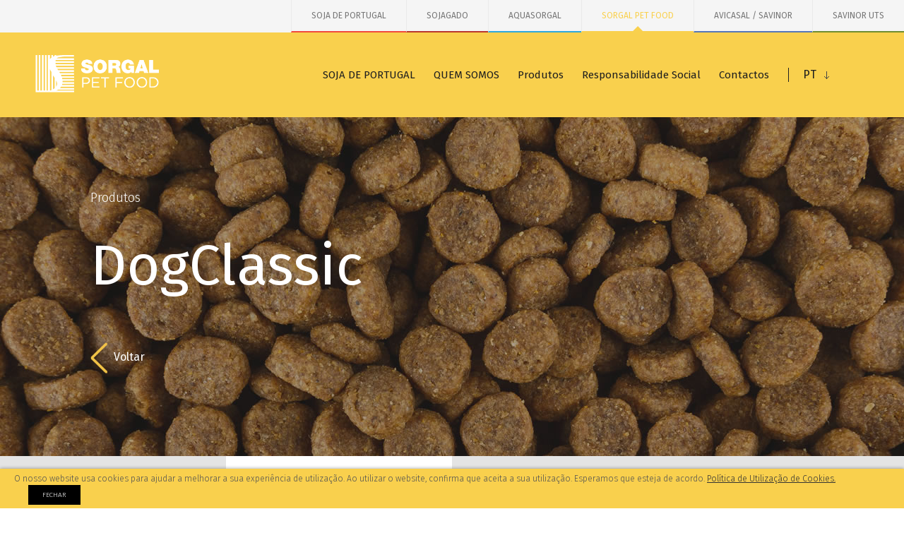

--- FILE ---
content_type: text/html; charset=utf-8
request_url: https://sorgalpetfood.pt/conteudos/produtos/default.aspx?id=1199&title=humidos&o=2&idioma=pt
body_size: 40265
content:


<!DOCTYPE html>
<html lang='pt' class='big'>
<head id="pagehead"><title>
	DogClassic - SORGAL PET FOOD
</title><meta http-equiv="Content-Type" content="text/html; charset=utf-8" /><meta name="viewport" content="width=device-width, initial-scale=1" /><meta name="description" content="DogClassic " />
<meta name="keywords" content="DogClassic" />
<meta property="og:title" content="DogClassic - SORGAL PET FOOD" />
<meta property="og:url" content="https://sorgalpetfood.pt/conteudos/produtos/default.aspx?id=1199&amp;title=humidos&amp;o=2&amp;idioma=pt" />
<meta property="og:image" content="https://sorgalpetfood.pt/media/3/FOTOS/image0.jpg" />
<meta property="og:site_name" content="SORGAL PET FOOD " />
<meta property="og:description" content="DogClassic" />
<meta property="og:type" content="article" />
<meta property="article:published_time" content="2017-03-17T19:06:00.100Z">
<meta property="article:modified_time" content="2019-06-19T12:26:57.337Z">
<meta property="article:section" content="Cão">
<link rel="apple-touch-icon" sizes="152x152" href="/apple-touch-icon.png" /><link rel="icon" type="image/png" href="/assets/icons/favicon-32x32.png" sizes="32x32" /><link rel="icon" type="image/png" href="/assets/icons/favicon-16x16.png" sizes="16x16" /><link rel="manifest" href="/assets/icons/manifest.json" /><link rel="mask-icon" href="/assets/icons/safari-pinned-tab.svg" color="#5bbad5" /><meta name="theme-color" content="#ffffff" /><link rel="alternate" type="application/rss+xml" title="NotÃ­cias RSS" href="/rss/rss.ashx" /><link href="https://fonts.googleapis.com/css?family=Fira+Sans:400,300,500,700" rel="stylesheet" type="text/css" /><link href="/assets/release/css/all.min.css?v=202207041140" rel="stylesheet" media="all" /><link href="/assets/release/css/standalone/print.css" rel="stylesheet" media="print" />
    <!-- Google tag (gtag.js) -->
    <script async src="https://www.googletagmanager.com/gtag/js?id=G-50SSXGC4KJ"></script>
    <script>
        window.dataLayer = window.dataLayer || [];
        function gtag() { dataLayer.push(arguments); }
        gtag('js', new Date());

        gtag('config', 'G-50SSXGC4KJ');
    </script>
</head>
<body>
    <form method="post" action="#" id="form1">
<div class="aspNetHidden">
<input type="hidden" name="__EVENTTARGET" id="__EVENTTARGET" value="" />
<input type="hidden" name="__EVENTARGUMENT" id="__EVENTARGUMENT" value="" />
<input type="hidden" name="__VIEWSTATE" id="__VIEWSTATE" value="VcsNIhUXxUn6W+9ePeUTRfxJlt1LSe1f04BzyFVHjGDhwR0oISdzCIZDJt6VeX2nXe+UDJfraL7XwYMBwocNxBnz5V3OE2dYPJtBlzBDG/F6UEg4HDUMQQ/YsNk6sMUvpoV6yEKxCsWcnogioNXGvncWJXDev93r/4RLb3U3yz9C6+IQ7MI0ZkAh4moY7JWCGHdL76x7/0pY16tHLAzH7TP1h48m/xc3G8oliCnXK2ex9CkeSVAyVi/a6FRBURpm6AGklcBkSweuB9H85pBjWSyhgN/9OJQt/W/XsQyVglH1MXtM1k2OW1L8LhE1iTecTOKr5Bh86D6M3EAZIuiGJJE4hsiRXCHBX4Qi5ksKTcC94zE2Vda594d6prpqD51B+IpI+E9HxDfchbofquisckWkWfwKCjUfJFY+pDLAaxV+p1DQoxgwefWG3k1Wh4q8KF9D3GRv0iYXnK8VaxCL1IxeVR/di7ATO/H+oSvnJbCLDqCsmprdpIfv3EV3pF5XJVLLxYi0vEN1SZ2is0vVv4qSMpWyCfJQrI8sre3DnB7F05rYn4A/2YeW41sAYvl/BpVCKgMbN0+aTLTAbi7a8SaK9yaHyyRkYTzP8cSIOxVxt8NBwAiPERrnzYJuC0e+QDo93ku+EN7nfRBustdzQhZml21SB7vob13nTL6ktzyswokH/kKWjR7hHDbrHW+yOrGPiRlsOZ2oKD6E8iYyXKcDz3wsuVD6IGlJd3Glz4GtUZO9kzeh8iOAqQbJlUMNLg9lyJY8ft134RZXQxuZtJXZaEXPd19n/ffpeUcGOAZr27do4j8HjKu9Ja9h2Sr7I9B6iGKiqp/mvc7cLodmjWOcQ3viAPkkaLsNuEMtF+pt9H2v2Cx7m1YLAqgBlE0kmWQ7W/tTmiXgV1uMiCe9HIs10p91ocEUqrF8AQGS1kzrCKjEtZKYi743duLuYvRrGjHn3AMuEpezEeuo37sHKsQ9FpIdr5EoJrqEMpZ3CzACKR8NlKVHV+2XbFL9yDh22yrYnKcL59u0Dlg/L99z6Sh5zFcAERIN8r3x19IdhWo8f6fNHHSjK/FBLDBw88Cj9MJmyaGoh18fm/gBpcpC5fvX5iAJ48GAoah76DaKARPkb691/QSz49gtQE6xzzvtdvkCCEOhQlmpYSXGFP/6ghmwvmjVH7tPDW3bUrytZByNQZfSZ+4kxZzbed7zdTfVf2ZOPtj1jFuvs4dY3vNwm8cEL6MQDaOKTCG+gZhywvHIhfvJkf2EF1dGEBTU8w5k08AIXqIXfqffnc3z4/3xHNTsIAoCUp77dW+BYCvhjijxzF0CqPNi60k+pUAfat5V7SUPvgBlkXOfg0yXhuq6A9mSQlsc7EuocoTFOleXuq9LRcAqj29TPS83Ei7y9/Y539u+16xch5AqFxi/kOWByO/YOxTKtRiKnpe6GdLKxdT3KM2yl9sHdmUbLCZyHyQrIKwMjYE57aEs9cO7Fl+S0h5mpDE92tzOJvJ8q3WA+oWS/ebzAkXmQ4gJF2O1URtULW9a/secfbm0yZMT4GDcL12f2ZiRpgs5KoAfMNe3un/[base64]/oG1YV/wOL/mvuewICAJHGwlY62dfUNqzis69CzYr5HUOUKSSsqT4Drz4Uce09HSYBn8zYP2fo0nW9wRZdpV6hdfG6iT8pUX0bXSITv+eYOqkCrZR3Xg5HWH24ULwBi6UIuMMmpShInprBI+lUq4e1Hjp6Zo+nuc0lNRyyGdGI/yRogUJryk86hNpH8tUoFhrhIJDi5ZkddJIsmc3vCzOAmtxZW9+4GNI9wJfKKaD1T3iiwPEPpgf9AclMoBDq5q0JFD3e7nm6zKQnUgLku9yIJfDnHNCGDF2C3QqXdLF3pc/IY8ZxXIKSL7XBHcv8ZxKfLtzyMV5AL7J083DgfMrGmCzVFPDcTv9NtRbWO7WTfTQugvNR/Fx1xsH19nor0t1S+zCQEVgihmqi1T6rV4c3YfvFAOwIMYQPx8YOxpBQD0F0SWlc7GzB0Bf3ms4HOoMeThJZ/XJFW5SaTbvwsmHQICFclIIbYYZdwS1u3ss+PBdwIdjKSW0nNdwQ53M1Iry7leEkYvX9ZR5+9swZUOlQqQniXetVz/neOsaSrBWS1kouHZd2PKQ4ZH0a/tQDUQeksX+asoBMFSbUSVhpP3jS8TwnnrZK02lgfl/UuyFSmE2fufBx39vO5ciRPuGVU/1AngygfAuAS1PyVg5UUkItpRaMwLIA43bymyOKnPhNEyZafC0beYqe5kpjjXMqSNoSzBuR4YCOjhvTQkUn1AR4upQWhJXEMTv2gxIOpDAUvzt+fTjfzR3FRZoilLmmr56woaKfE1+lI7apXi/D4MNAZr3Va9F5/aumvms3+nGokqzdtj/ebdRU/mv8WhSS1YgGotHzMDvckDMSjJAOEGdcdViZyCChQWwtGDFh0r5HQHs3Aj995UcahESJexMi9yoYwmz8DVJ5G3TNnoYCqinm83KpQpPvuc8Zb94QfLIs9SxlLbVr/rGB8vEaSOx0Rtjhx25KXVgK8iU8sBpa8gLxhLkQxbibDJ9cdIUtRcCTkTU3T2PTCP/[base64]/bJ6PYhLrQ37iegCGLRP2QtD87nZpygUyFJAzaolE3HQPcuB7OgGLzSo9yRJghEHwMDAgmzsnsT5pWb7/x1k9tQBbmCDp6mlmJIQQuo0C3180L5Bp0hPvf4LPS/t76erl131/gCVbmWqZUnVD1GjglBaD2DIoufg8ixbbVqsPc9JKsr1twyt1kBRby20kr44azAxrONT1t8Oh/rluogrC9x+k9LF9zPGlJPH7V2LZKGqu04CFcFlU9dGSNprcXxubr1SdVbd51OSrngazGXazvGaSeWtgwv1NrqlP+3sJOLXsnLbuzq6TRiUgtt6KCruLlEosCPviyZf2WV/RaVcQElzYZFIrU0sdXigpmpuSoSsZ+f2B3xWiTwKZooO6WC3sLTvR1m1vDkyE0cnWv9sTQAUdl0y5DQ+lgfYN/LiWfDpWLzSOuNMzl9WYkEpOH7McDQis+RlkOiZPLMOwibiVCctyv8Rzoxon8tzWwuinRTDWnxRrPs2lHT95lfz37t2G+heUg/TgoF1fyh1NvQo1JGOICExdflpA2WGbWqk8IA4dr0dKbeZdwoFputKcr8qs/NEz8pf0sPvD/82ItuaAmzlX774EZ7yzDZDyEMaOTBxmQc3tuLpf/tHgCYm1ZA45JQsoLHz9z3ARYTvoEJDLG9Q2NIoANKip2tJgMZ0OPkn6GWeiPl/uay6pte6i9g+XKQI7LHHHwSvarC9FF7N6ppTuRXbRy9kQ3XPbs4lEoNpWbHkZnJzT024WqV+GPEHjp9tdftSAhIFE2KJKdlwmBscvl/01P6UEMEwBHRtwkN6lMER3hEo0d8piYuoKGTN/I74elXdd5Klf7VcjuJ2mNAbDAmCL9JanALzwTjxPjkWoX1t1G8A54im4TZtf05jFZbWev06V3h9a19iz+s3Wru+2kjpnOFeyoH7r82o4xOzzBZZRxIingtUNWcF+Ko/uky2UfTs8gzgyHyuxkQBGobQUwTwO2AIaVgmgnBoQ6g6tFO70xg3csTiHW/z2SA9u2MoCs45uxPbPxsZNdEWc9NmQOFSIElFttGqeaSsBONGOrjO+Y8WwSIsr5cV6C06BNdi39w3A+8Z7bjQ88AkaaRxmxrB+CuMPIn2u1PTjw/PqTHhSNuy/WdmEoChvK7E6q9P4VOPVcHhS+EDSU2f1hR06NydTzogUW/t0+UE8oHfdKk6KMTSETNeOd7iI3+gLQeAGQ08o8AdweJm+rTnN2+WBzJk6mRKE/W3E1T34enN+JIYq4peDDke509CeQG+On+dLjGU/UZEpGxD+3zMjeIAeQEP6y3WQ+PN5OH6snS7fYJi5Wa72DznSpFu1cnQDjt60PC6aW7gpbhjyPPCFL7XNrPj6pdG//hkFk/m+9UW+xJPSbpGb2aomTfYo/OaHYVv9thGO3cpIqZLbmLYMsziBrvOoN8DrFiGVbojPLDO8wg7R4W7P6MTQknj1FFYpnQKlkoxwbo0prRQE+AHllKnPxPuXCT5X8Y4D04t9XNsnYUydh9FXxC4E/zEEx9iEbWWGT5LZPDdi9VggyaFk1rMQlaiA+DDlW/0V3eYq6BnI3Y8diCtDW5ZfG2HroP5SLosX73YTunwE0b3RgI9Zn/tju6su1fACkxhZmQWhwH9Hays2EtY8judYL7EKNM0M3h/MjNx1lgjmInoRr0/U8UQrp9j8APl0RV/jL/YyhFbh2lWhc/56ryVTnBlqWCks724t4QvM4SO3/QBHodgcaMzddcd2qA3fSihxaq/TYGNEZGMghkMvP/dqJEbvxq5/5279TXDAwcOWaKvjuSEyKyXkhAb3YcC+rcAQCzetQtgl04rzh4fJb1OxVVOmO+0FSJLbEYdvrjbJRSVWJN4nNNLs+Yxn4z+ZJrqHGiWkma4hRyuS4xb+uXjRlN/qZBThF4f5ej6KidZtK6qg0XQZw6c1cXKcvlTKreEDXXcyBegnz6HWcCArbOE8Tdn7Q30CQ8y7Z/Wa+QXS8Es7aY1FliIXDxm4Z06a0i8qNGAEdqPLxv8vrkV3wv4JDdMgpOFNwuRRWDYOM6rzlUpLKJPf2fK43NGO1jUJxxc6NKoFYmpuXsmbJCamn7Vc3G1m2PylbjR9gQllnh9qXdLOiAoVsqJjQDOqiP0DiJM0C/OJ0+K/uHfhvtSKYYp8ZT2Fx3yXIzsbHmhFQIaf8Y54keaGuXJb69qVtgv/SmpyQpmhYURUqXzhTIdqKLV0YKet/vTVN+c6s9mk7s+uh0m6h1s75Yg5dFbalZ6Ymuh1r19HV6RHPfJ4JK/WUAqkYZNIvQYb8z4/zCK+Tk4v46BbQHEe8Xrwe4f5D6s6g81sbMGkvvWdz+0uqxK3UB6DJLwjr4Atocdi4aHUm1n0ZgqpPbW8mBJRDVnEtt4n6bvSpfXYZIOby4IBWjOeJnjxiPZ15E/7dG1viPf6Zb0Kmlj4Tttt1GIp3mHn6kYcMME8qAt+kxwxECfg8FBS7lYRhPvMy8XqyvSkMfoxui7qclLzMmDtZEre2EOeuAyUdDV+NPWdwRjgOJS2zR7xRZRJOuZKtkwH6MOUk7X1VQwQAfXji92aqQGNPgy6mKOYGwqFcidv5OvjVjzZC1Fnhvm8ItSQRt6b9lQC/FJFX34INclkV/TUsQCrMgbhayuBOoW4GX5KADI9DsGz++VQxtfq6/voqOMYP6HBVT1qwjeMQKn11eY3jjgWeztKkk9FfeVdGG2qFdQbZMtaTFqiExNGmwpA0mn9wnrZAYifmdHSfDX/4t5N/9HmqyiDgZpPa4v+UI+gynDPUuNzfOCJAx0b9oPelt6UHVrzyiwbOWUSTIWjf/TlAcfBNuR/8lSyn5/HfEgT2kYwvOiZ8NOIOVlhhNwWuv4/UVeSCpcORcys7yjsGhp2v4EIut6dgK4X2xhdxRitKXNCkAGEBqbWM18zkxocKeobukxfblCwMRL/i1u2vXaj79ady+JSaQv1rq4vlV420LA2iSNfjyJ1hyCEAHqXpSjA8qStiD3m9+BEOhRIDe1PC1vZ65UHSCUovZBAHzrVu71J1k3FRJdyI2OF/GVPmpqvuVYZQvEdBT+TdUQ8AsifmBV3NKTh9wiS2OEhj4IzYoxc8nHpSHnLVl9QNIJMw+eQ/apaF20SXvyQA7XAQL6nKOPrJivKt+c5wI1II8WfvHdkWGmhvt7KeF8AxK+9s57B4InLJ7s3Aih88iS6Ncu+ixEjLlJoQwzHLjOMSPZy7BmTJFxlJq30+wAcEdexnSjV165R4cO/kvxUpDMyjzq+yld9Wu+jqCbGQSVzM4xaPOx8JxUk11ahyl7AHBqEs2O1u6/qXnR6LMd7CMbc2mFZ037CphdwHAOHFmIcqNWL9KB+xxxM8GPDdP0rU7w2kipHy6YrVGncm1zZAwbhz/+NVoE9syZOpzvyb5q+dzWssChi6Y8krgWjAGVw2I7+ZMwim3JOkaelGDsf9YSinjEgaKPBilKIs8+zBzPB6yyFyIIpZ9xhD/ftdnptX+BRT53mAhW1JVfdzXPlGTskpvE/buoobgkORd8/O4dFu+HjT9o7EQI1eWP7nS9CAz10vyuNAsK97JQnoja9vFlsm4Eg5essjPzLQM7KCEexsGySQdgWh0VstbHwS39dwKGwKqEzZWqXtyeC8k1mQurp2sM1MHRg25xreSLIXx/1yFyJDIZIfC484yYf9WdLxO9TpOS4JvtKJPdtBKZlXxQuHIrVkVvmFiNxXUIzFPsv//sD4Q6XRYk8lXDsJ2I86yhA96252zbLZGekHUVg0TZ0SJA6F3ZBjm64U5XQgyYrjvXxACgeELsu5tV5MFXggvGtCMqoZiepaeiUkPINbdaWWrYQT4ytNL589tjmNVb3lbV6el4JvkmSSrVZ4JK0g0Y6UkkEKjps8Q6TC5ubV3UERGo3zC99DnLawD0Fe0/dkz6zMdyYZrxdqV7oorzuJDvTt8nZvvKoHTq8rhY+SkDGl5dktuGetTKIBv/LTsVFQzeZeaM9d+VIAMrRVraKkQFfYv9tC6jZEzioO4+e0YqzUiFcrTsEhSj/1p4W4H1TQql1FFp06toqjVjETr8AcFDnA==" />
</div>

<script type="text/javascript">
//<![CDATA[
var theForm = document.forms['form1'];
if (!theForm) {
    theForm = document.form1;
}
function __doPostBack(eventTarget, eventArgument) {
    if (!theForm.onsubmit || (theForm.onsubmit() != false)) {
        theForm.__EVENTTARGET.value = eventTarget;
        theForm.__EVENTARGUMENT.value = eventArgument;
        theForm.submit();
    }
}
//]]>
</script>


<script src="/WebResource.axd?d=C3Ff62umcnMf_Dyej2lSe7CaYA4pggAOix6LFQRbw3ZKcmKJR0yCKBjaJZPtqo1MoAmcEFiz5Gbt-VjOvZwWA84UA8c1&amp;t=638286101964787378" type="text/javascript"></script>


<script src="/ScriptResource.axd?d=e9V7POPg3iBgAC-RIlvS5NKt94XSsbag2vdFY7xStRkOIZCi0bDRwQmmXL2eh_pQhkyXuFl2aqQMYvIUQ0ftHacTNnxQ4uLIjBZ3zh_lmcCfQZ3m6LKnnQUjVtFagmSlcgHqwi4Kr9U4tMFQSrPapl-0jx01&amp;t=13798092" type="text/javascript"></script>
<script src="/ScriptResource.axd?d=wiKc1D29GeD13ZuFD9ASxqFYEOMHbhFeihnV_3ql6DzWF149wJ8oUW0Nn_JRPb9Poyd-_jhYpM-5szZnBuFXSPLDHZgMXIXbq7ZU8nJisolAjkRfixs48kW2rX1dcZ2TOOLJhyD3gbw5mmxaF1xAQ2VPCyAzneAaCb_2cj1JAgQWGJdG0&amp;t=13798092" type="text/javascript"></script>
<div class="aspNetHidden">

	<input type="hidden" name="__VIEWSTATEGENERATOR" id="__VIEWSTATEGENERATOR" value="0E231794" />
	<input type="hidden" name="__EVENTVALIDATION" id="__EVENTVALIDATION" value="Zf/FCG1/ethG8KU/SBQ/KVoFgzbUbcvpvNWj8xB1+VjC1iGTyKWpTOVgwM2QFjOw4TkpNbwyk2a+hT4UfbWNBXPu3MjsrwRoIByF3Sw22l9JNt4DdFCbRaH9qk/sleiIT9tx43YAHZaTpvp85b2qECkjbbA=" />
</div>
        <script type="text/javascript">
//<![CDATA[
Sys.WebForms.PageRequestManager._initialize('ctl00$ScriptManager1', 'form1', ['tctl00$ctl13','ctl13','tctl00$ContentPlaceHolder1$Repeater_Conteudos$ctl00$userListagemDeProdutos_589$brand_panel','ContentPlaceHolder1_Repeater_Conteudos_userListagemDeProdutos_589_0_brand_panel_0','tctl00$ContentPlaceHolder1$Repeater_Conteudos$ctl00$userListagemDeProdutos_589$marcas_panel','ContentPlaceHolder1_Repeater_Conteudos_userListagemDeProdutos_589_0_marcas_panel_0','tctl00$ContentPlaceHolder1$Repeater_Conteudos$ctl00$userListagemDeProdutos_589$show_panel','ContentPlaceHolder1_Repeater_Conteudos_userListagemDeProdutos_589_0_show_panel_0'], [], [], 90, 'ctl00');
//]]>
</script>

        <div id="UpdateProgress1" style="display:none;">
	
                <div id="loading" class="bar">
                    <span class="t11 branco">
                        </span>
                </div>
            
</div>
        <div class="masterpage">
            <div class="header">
                
                        <ul class="menu-empresas">
                    
                        <li>
                            <a id="Repeater_MenuEmpresas_lnk_0" title="SOJA DE PORTUGAL" class=" border-cor1" href="http://www.sojadeportugal.pt/?title=soja-de-portugal&amp;idioma=pt">SOJA DE PORTUGAL</a></li>
                    
                        <li>
                            <a id="Repeater_MenuEmpresas_lnk_1" title="SOJAGADO" class=" border-cor2" href="http://www.sojagado.pt/?title=sojagado&amp;idioma=pt">SOJAGADO</a></li>
                    
                        <li>
                            <a id="Repeater_MenuEmpresas_lnk_2" title="AQUASORGAL" class=" border-cor3" href="http://www.aquasorgal.pt/?title=aquasorgal&amp;idioma=pt">AQUASORGAL</a></li>
                    
                        <li>
                            <a id="Repeater_MenuEmpresas_lnk_3" title="SORGAL PET FOOD" class=" border-cor4" href="http://www.sorgalpetfood.pt/?title=sorgal-pet-food&amp;idioma=pt">SORGAL PET FOOD</a></li>
                    
                        <li>
                            <a id="Repeater_MenuEmpresas_lnk_4" title="AVICASAL / SAVINOR" class=" border-cor5" href="http://www.avicasal.pt?title=avicasal-savinor&amp;idioma=pt">AVICASAL / SAVINOR</a></li>
                    
                        <li>
                            <a id="Repeater_MenuEmpresas_lnk_5" title="SAVINOR UTS" class=" border-cor6" href="http://www.savinoruts.pt/?title=savinor-uts&amp;idioma=pt">SAVINOR UTS</a></li>
                    
                        </ul>
                    
                <div class="main-menu-holder">
                    <a id="lnk_logo" class="lnk_logo" href="/"><img id="img_logo" title="SORGALPETFOOD" alt="SORGALPETFOOD" src="https://sorgalpetfood.pt/media/3/DESIGN/logo.png" /></a>
                    
                            <ul class="main-menu">
                        
                            <li>
                                <a id="Repeater_Menu_lnk_0" title="SOJA DE PORTUGAL" href="/pt/empresa/soja-de-portugal_569/">SOJA DE PORTUGAL</a></li>
                        
                            <li>
                                <a id="Repeater_Menu_lnk_1" title="QUEM SOMOS" href="/pt/empresa/quem-somos_1168/">QUEM SOMOS</a></li>
                        
                            <li>
                                <a id="Repeater_Menu_lnk_2" title="Produtos" href="/conteudos/empresa.aspx?id=1119&amp;pg=1&amp;title=produtos&amp;idioma=pt">Produtos</a></li>
                        
                            <li>
                                <a id="Repeater_Menu_lnk_3" title="Responsabilidade Social" href="/pt/empresa/responsabilidade-social_581/">Responsabilidade Social</a></li>
                        
                            <li>
                                <a id="Repeater_Menu_lnk_4" title="Contactos" href="/pt/empresa/contactos_572/">Contactos</a></li>
                        
                            </ul>
                        
                    <ul id="linguas_holder" class="module-idiomas">
                        <li>
                            <span id="lbl_idioma_activo" class="lbl_idioma_activo">pt<span class='icon icon-drop-down'></span></span>
                            
                                    <ul class="module-idiomas-submenu">
                                
                                    <li>
                                        <a id="RepeaterLinguas_lnk_lingua_0" href="/conteudos/produtos/?id=1199&amp;title=humidos&amp;o=2&amp;idioma=en">en</a></li>
                                
                                    <li>
                                        <a id="RepeaterLinguas_lnk_lingua_1" href="/conteudos/produtos/?id=1199&amp;title=humidos&amp;o=2&amp;idioma=es">es</a></li>
                                
                                    <li>
                                        <a id="RepeaterLinguas_lnk_lingua_2" href="/conteudos/produtos/?id=1199&amp;title=humidos&amp;o=2&amp;idioma=fr">fr</a></li>
                                
                                    </ul>
                                
                        </li>
                    </ul>
                </div>
                <div class="btn-minimenu">
                    <div class="menuham menuham-block">
                        <span>menu</span>
                    </div>
                </div>
                <div class="minimenu">
                </div>
                <div class="show-info esconde">
                    <span class="icon-pets icon"></span>
                    <span class="tit_info"></span>
                    <img id="Img" class="img_pop js-imagescale loaded" src="" />
                    <div class="txt_holder">
                        <span class="txt_info"></span>
                    </div>
                    <span id="fecha" class="popclose fecha">Fechar</span>
                </div>
                <div class="guia_holder">
                    <span class="icon-pets icon"></span>
                    <span class="tit_info"></span>
                    <span id="lbl_nome_bicho" class="lbl_pergunta">Qual o nome do seu animal?</span>
                    <div class="inner_holder">
                        <input name="ctl00$tbx_nome_bicho" type="text" id="tbx_nome_bicho" class="input" placeholder="Insira o nome do seu melhor amigo" />
                    </div>
                    <span id="lbl_cao_gato" class="lbl_pergunta">É cão ou gato?</span>
                    <div class="inner_holder opa">
                        <span id="cao" class="duplo clickable js-get-son" data-id="1230">Cão</span>
                        <span id="gato" class="duplo clickable js-get-son" data-id="1211">Gato</span>
                    </div>
                </div>
            </div>
            
    <div class="page-produtos">
        <div id="ContentPlaceHolder1_userMiniBanner_1194_modulo_holder" class="modulo-mini-banner">
    <div class="textos">

        <div id="ContentPlaceHolder1_userMiniBanner_1194_subtitulo" class="subtitulo">
            <h3>Produtos</h3>
        </div>
                <div id="ContentPlaceHolder1_userMiniBanner_1194_titulo" class="titulo">
            <h2>DogClassic</h2>
        </div>
        
        <div class="img">
            
            <div class="img_container">
                
            </div>
            
        </div>
        <a id="ContentPlaceHolder1_userMiniBanner_1194_boltar" class="boltar"><span class='icon-voltar'></span> Voltar</a>
    </div>
    <img id="ContentPlaceHolder1_userMiniBanner_1194_img_fundo" class="img_fundo js-imagescale" title="C&amp;atilde;o" alt="C&amp;atilde;o" src="https://sorgalpetfood.pt/media/3/FOTOS/1194/17698144375722b.jpg" />
</div>

        
                <div id="ContentPlaceHolder1_Repeater_Conteudos_userListagemDeProdutos_589_0_module_holder_0" class="modulo-listagem-produtos">
	
    <h1 id="ContentPlaceHolder1_Repeater_Conteudos_userListagemDeProdutos_589_0_title_h1_0" class="title_h1"></h1>
    <div id="ContentPlaceHolder1_Repeater_Conteudos_userListagemDeProdutos_589_0_brand_panel_0">
		
            
                    <ul class="listagem_holder">
                
                    <li>
                        <a id="ContentPlaceHolder1_Repeater_Conteudos_userListagemDeProdutos_589_0_Repeater_Brands_0_lnk_marca_0" title="SirDog" class="lnk_marca" href="/conteudos/produtos/default.aspx?id=1195&amp;title=sirdog&amp;idioma=pt">SirDog</a>
                        <div id="ContentPlaceHolder1_Repeater_Conteudos_userListagemDeProdutos_589_0_Repeater_Brands_0_div_img_brand_0" class="div_img_brand" data-id="1195" data-index="0">
                            <img id="ContentPlaceHolder1_Repeater_Conteudos_userListagemDeProdutos_589_0_Repeater_Brands_0_img_brand_0" class="img_brand" alt="SirDog" src="https://sorgalpetfood.pt/media/3/FOTOS/1195/10280739218018V.png" />
                        </div>
                    </li>
                
                    <li>
                        <a id="ContentPlaceHolder1_Repeater_Conteudos_userListagemDeProdutos_589_0_Repeater_Brands_0_lnk_marca_1" title="DogClassic" class="lnk_marca" href="/conteudos/produtos/default.aspx?id=1199&amp;title=dogclassic&amp;idioma=pt">DogClassic</a>
                        <div id="ContentPlaceHolder1_Repeater_Conteudos_userListagemDeProdutos_589_0_Repeater_Brands_0_div_img_brand_1" class="div_img_brand active" data-id="1199" data-index="1">
                            <img id="ContentPlaceHolder1_Repeater_Conteudos_userListagemDeProdutos_589_0_Repeater_Brands_0_img_brand_1" class="img_brand" alt="DogClassic" src="https://sorgalpetfood.pt/media/3/FOTOS/1199/15190875939395O.png" />
                        </div>
                    </li>
                
                    <li>
                        <a id="ContentPlaceHolder1_Repeater_Conteudos_userListagemDeProdutos_589_0_Repeater_Brands_0_lnk_marca_2" title="KeyDog" class="lnk_marca" href="/conteudos/produtos/default.aspx?id=2041&amp;title=keydog&amp;idioma=pt">KeyDog</a>
                        <div id="ContentPlaceHolder1_Repeater_Conteudos_userListagemDeProdutos_589_0_Repeater_Brands_0_div_img_brand_2" class="div_img_brand" data-id="2041" data-index="2">
                            <img id="ContentPlaceHolder1_Repeater_Conteudos_userListagemDeProdutos_589_0_Repeater_Brands_0_img_brand_2" class="img_brand" alt="KeyDog" src="https://sorgalpetfood.pt/media/3/FOTOS/2041/10435090939549z.png" />
                        </div>
                    </li>
                
                    <li>
                        <a id="ContentPlaceHolder1_Repeater_Conteudos_userListagemDeProdutos_589_0_Repeater_Brands_0_lnk_marca_3" title="SojaDog" class="lnk_marca" href="/conteudos/produtos/default.aspx?id=2045&amp;title=sojadog&amp;idioma=pt">SojaDog</a>
                        <div id="ContentPlaceHolder1_Repeater_Conteudos_userListagemDeProdutos_589_0_Repeater_Brands_0_div_img_brand_3" class="div_img_brand" data-id="2045" data-index="3">
                            <img id="ContentPlaceHolder1_Repeater_Conteudos_userListagemDeProdutos_589_0_Repeater_Brands_0_img_brand_3" class="img_brand" alt="SojaDog" src="https://sorgalpetfood.pt/media/3/FOTOS/2045/9389490939916H.png" />
                        </div>
                    </li>
                
                    <li>
                        <a id="ContentPlaceHolder1_Repeater_Conteudos_userListagemDeProdutos_589_0_Repeater_Brands_0_lnk_marca_4" title="Menu dos Campeões" class="lnk_marca" href="/conteudos/produtos/default.aspx?id=2139&amp;title=menu-dos-campeoes&amp;idioma=pt">Menu dos Campeões</a>
                        <div id="ContentPlaceHolder1_Repeater_Conteudos_userListagemDeProdutos_589_0_Repeater_Brands_0_div_img_brand_4" class="div_img_brand" data-id="2139" data-index="4">
                            <img id="ContentPlaceHolder1_Repeater_Conteudos_userListagemDeProdutos_589_0_Repeater_Brands_0_img_brand_4" class="img_brand" alt="Menu dos Campeões" src="https://sorgalpetfood.pt/media/3/FOTOS/2139/7631207036357N.png" />
                        </div>
                    </li>
                
                    <li>
                        <a id="ContentPlaceHolder1_Repeater_Conteudos_userListagemDeProdutos_589_0_Repeater_Brands_0_lnk_marca_5" title="MYPET" class="lnk_marca" href="/conteudos/produtos/default.aspx?id=2269&amp;title=mypet&amp;idioma=pt">MYPET</a>
                        <div id="ContentPlaceHolder1_Repeater_Conteudos_userListagemDeProdutos_589_0_Repeater_Brands_0_div_img_brand_5" class="div_img_brand" data-id="2269" data-index="5">
                            <img id="ContentPlaceHolder1_Repeater_Conteudos_userListagemDeProdutos_589_0_Repeater_Brands_0_img_brand_5" class="img_brand" alt="MYPET" src="https://sorgalpetfood.pt/media/3/FOTOS/2269/20631050788754p.png" />
                        </div>
                    </li>
                
                    <li>
                        <a id="ContentPlaceHolder1_Repeater_Conteudos_userListagemDeProdutos_589_0_Repeater_Brands_0_lnk_marca_6" title="MecoDog" class="lnk_marca" href="/conteudos/produtos/default.aspx?id=2108&amp;title=mecodog&amp;idioma=pt">MecoDog</a>
                        <div id="ContentPlaceHolder1_Repeater_Conteudos_userListagemDeProdutos_589_0_Repeater_Brands_0_div_img_brand_6" class="div_img_brand" data-id="2108" data-index="6">
                            <img id="ContentPlaceHolder1_Repeater_Conteudos_userListagemDeProdutos_589_0_Repeater_Brands_0_img_brand_6" class="img_brand" alt="MecoDog" src="https://sorgalpetfood.pt/media/3/FOTOS/2108/1815786405017O.png" />
                        </div>
                    </li>
                
                    <li>
                        <a id="ContentPlaceHolder1_Repeater_Conteudos_userListagemDeProdutos_589_0_Repeater_Brands_0_lnk_marca_7" title="JECO" class="lnk_marca" href="/conteudos/produtos/default.aspx?id=2112&amp;title=jeco&amp;idioma=pt">JECO</a>
                        <div id="ContentPlaceHolder1_Repeater_Conteudos_userListagemDeProdutos_589_0_Repeater_Brands_0_div_img_brand_7" class="div_img_brand" data-id="2112" data-index="7">
                            <img id="ContentPlaceHolder1_Repeater_Conteudos_userListagemDeProdutos_589_0_Repeater_Brands_0_img_brand_7" class="img_brand" alt="JECO" src="https://sorgalpetfood.pt/media/3/FOTOS/2112/7909807651732u.png" />
                        </div>
                    </li>
                
                    <li>
                        <a id="ContentPlaceHolder1_Repeater_Conteudos_userListagemDeProdutos_589_0_Repeater_Brands_0_lnk_marca_8" title="PACCO" class="lnk_marca" href="/conteudos/produtos/default.aspx?id=2114&amp;title=pacco&amp;idioma=pt">PACCO</a>
                        <div id="ContentPlaceHolder1_Repeater_Conteudos_userListagemDeProdutos_589_0_Repeater_Brands_0_div_img_brand_8" class="div_img_brand" data-id="2114" data-index="8">
                            <img id="ContentPlaceHolder1_Repeater_Conteudos_userListagemDeProdutos_589_0_Repeater_Brands_0_img_brand_8" class="img_brand" alt="PACCO" src="https://sorgalpetfood.pt/media/3/FOTOS/2114/733930783292D.png" />
                        </div>
                    </li>
                
                    <li>
                        <a id="ContentPlaceHolder1_Repeater_Conteudos_userListagemDeProdutos_589_0_Repeater_Brands_0_lnk_marca_9" title="Tufão" class="lnk_marca" href="/conteudos/produtos/default.aspx?id=2161&amp;title=tufao&amp;idioma=pt">Tufão</a>
                        <div id="ContentPlaceHolder1_Repeater_Conteudos_userListagemDeProdutos_589_0_Repeater_Brands_0_div_img_brand_9" class="div_img_brand" data-id="2161" data-index="9">
                            <img id="ContentPlaceHolder1_Repeater_Conteudos_userListagemDeProdutos_589_0_Repeater_Brands_0_img_brand_9" class="img_brand" alt="Tufão" src="https://sorgalpetfood.pt/media/3/FOTOS/2161/736546258689r.png" />
                        </div>
                    </li>
                </ul>
        
	</div>
    <div id="ContentPlaceHolder1_Repeater_Conteudos_userListagemDeProdutos_589_0_marcas_panel_0">
		
            <ul class="listagem-conteudos">
                
                        <li class="listagem-conteudos_holder">
                            <a id="ContentPlaceHolder1_Repeater_Conteudos_userListagemDeProdutos_589_0_Repeater_Conteudos_Marcas_0_link_0" class="btn" data-id="2025"></a>
                            <span class="div_img_produto">
                                <img id="ContentPlaceHolder1_Repeater_Conteudos_userListagemDeProdutos_589_0_Repeater_Conteudos_Marcas_0_img_produto_0" class="img_produto" alt="Puppy and Junior" src="https://sorgalpetfood.pt/media/3/FOTOS/2025/12250733758192D.png" />
                            </span>
                            <span id="ContentPlaceHolder1_Repeater_Conteudos_userListagemDeProdutos_589_0_Repeater_Conteudos_Marcas_0_lbl_title_0" class="lbl_title">Puppy and Junior</span>

                            <a id="ContentPlaceHolder1_Repeater_Conteudos_userListagemDeProdutos_589_0_Repeater_Conteudos_Marcas_0_link_sug_0" class="btn_sug"></a>
                        </li>
                    
                        <li class="listagem-conteudos_holder">
                            <a id="ContentPlaceHolder1_Repeater_Conteudos_userListagemDeProdutos_589_0_Repeater_Conteudos_Marcas_0_link_1" class="btn" data-id="2027"></a>
                            <span class="div_img_produto">
                                <img id="ContentPlaceHolder1_Repeater_Conteudos_userListagemDeProdutos_589_0_Repeater_Conteudos_Marcas_0_img_produto_1" class="img_produto" alt="Adulto" src="https://sorgalpetfood.pt/media/3/FOTOS/2027/12254857655842C.png" />
                            </span>
                            <span id="ContentPlaceHolder1_Repeater_Conteudos_userListagemDeProdutos_589_0_Repeater_Conteudos_Marcas_0_lbl_title_1" class="lbl_title">Adulto</span>

                            <a id="ContentPlaceHolder1_Repeater_Conteudos_userListagemDeProdutos_589_0_Repeater_Conteudos_Marcas_0_link_sug_1" class="btn_sug"></a>
                        </li>
                    
                
            </ul>
            
            <div id="ContentPlaceHolder1_Repeater_Conteudos_userListagemDeProdutos_589_0_sug_slide_0" class="show_holder_sug">
                <div class="container">
                    <div class="div_img_produto_sug">
                        <img id="ContentPlaceHolder1_Repeater_Conteudos_userListagemDeProdutos_589_0_img_produto_show_sug_0" class="img_produto" src="" />
                        <div class="fotos_produto"></div>
                        <span id="ContentPlaceHolder1_Repeater_Conteudos_userListagemDeProdutos_589_0_lbl_quer_sug_0" class="lbl_quer"></span>
                        <a id="ContentPlaceHolder1_Repeater_Conteudos_userListagemDeProdutos_589_0_lnk_sug_0" class="lnk" href="/pt/empresa/onde-comprar_1493/">Onde Comprar</a>
                    </div>
                    <div class="info_produto_sug">
                        <span id="ContentPlaceHolder1_Repeater_Conteudos_userListagemDeProdutos_589_0_lbl_tipo_sug_0" class="lbl_tipo_produto"></span>
                        <span id="ContentPlaceHolder1_Repeater_Conteudos_userListagemDeProdutos_589_0_lbl_txt_sug_0" class="lbl_class_produto"></span>
                    </div>
                </div>
            </div>
            
        
	</div>
    <div id="ContentPlaceHolder1_Repeater_Conteudos_userListagemDeProdutos_589_0_show_panel_0">
		
            <div class="show_holder">
                <div class="container">
                    <div class="div_img_produto">
                        <img id="ContentPlaceHolder1_Repeater_Conteudos_userListagemDeProdutos_589_0_img_produto_show_0" class="img_produto" src="" />
                        <div class="fotos_produto"></div>
                        <span id="ContentPlaceHolder1_Repeater_Conteudos_userListagemDeProdutos_589_0_lbl_quer_0" class="lbl_quer">Quer comprar este produto ?</span>
                        <span id="ContentPlaceHolder1_Repeater_Conteudos_userListagemDeProdutos_589_0_lbl_ondeComprar_0" class="lnk nome1 hide"></span>
                        <a id="ContentPlaceHolder1_Repeater_Conteudos_userListagemDeProdutos_589_0_lnk_0" class="lnk lnk_comprar">Onde Comprar</a>
                    </div>
                    <div class="info_produto">
                        <span id="ContentPlaceHolder1_Repeater_Conteudos_userListagemDeProdutos_589_0_lbl_tipo_0" class="lbl_tipo_produto"></span>
                        <span id="ContentPlaceHolder1_Repeater_Conteudos_userListagemDeProdutos_589_0_lbl_txt_0" class="lbl_class_produto"></span>
                    </div>
                </div>
            </div>
        
	</div>

</div>

            
                
            
                
            
                
            
                
            
                
            
    </div>

            <div class="footer">
                
                        <ul class="footer-menu">
                    
                        <li>
                            <a id="Repeater_Menu_Footer_lnk_0" title="SOJA DE PORTUGAL" class="footer-menu-titulo" href="/pt/empresa/soja-de-portugal_569/">SOJA DE PORTUGAL</a>
                        </li>
                    
                        <li>
                            <a id="Repeater_Menu_Footer_lnk_1" title="QUEM SOMOS" class="footer-menu-titulo" href="/pt/empresa/quem-somos_1168/">QUEM SOMOS</a>
                        </li>
                    
                        <li>
                            <a id="Repeater_Menu_Footer_lnk_2" title="Produtos" class="footer-menu-titulo" href="/conteudos/empresa.aspx?id=1119&amp;pg=1&amp;title=produtos&amp;idioma=pt">Produtos</a>
                        </li>
                    
                        <li>
                            <a id="Repeater_Menu_Footer_lnk_3" title="Responsabilidade Social" class="footer-menu-titulo" href="/pt/empresa/responsabilidade-social_581/">Responsabilidade Social</a>
                        </li>
                    
                        <li>
                            <a id="Repeater_Menu_Footer_lnk_4" title="Contactos" class="footer-menu-titulo" href="/pt/empresa/contactos_572/">Contactos</a>
                        </li>
                    
                        </ul>
                    
                <div class="bloco-footer">
                    <div class="bloco-ajuda">
                        <span class="icon">
                            <span class="icon-boia"></span>
                        </span>
                        <span id="lbl_apoio" class="lbl_apoio">Apoio ao Cliente:</span>
                        <span id="lbl_email" class="lbl_email">apoio.cliente.sorgal@sojadeportugal.pt</span>
                    </div>
                    <div class="copy-holder">
                        <div class="bloco-redes">
                            
                                    <ul class="module-redes">
                                
                                    <li>
                                        <a id="Repeater_Social_lnk_rede_0" title="Facebook" class=" icon-social-facebook" href="https://www.facebook.com/sorgalpetfood/" target="_blank">Facebook</a>
                                    </li>
                                
                                    <li>
                                        <a id="Repeater_Social_lnk_rede_1" title="Facebook" class=" icon-social-facebook-black" href="https://www.facebook.com/sorgalpetfoodes/" target="_blank">Facebook</a>
                                    </li>
                                
                                    <li>
                                        <a id="Repeater_Social_lnk_rede_2" title="Instagram" class=" icon-social-instagram" href="https://www.instagram.com/sorgalpetfood/" target="_blank">Instagram</a>
                                    </li>
                                
                                    <li>
                                        <a id="Repeater_Social_lnk_rede_3" title="Youtube" class=" icon-social-youtube" href="https://www.youtube.com/user/sojadeportugal" target="_blank">Youtube</a>
                                    </li>
                                
                                    <li>
                                        <a id="Repeater_Social_lnk_rede_4" title="Linkedin" class=" icon-social-linkedin" href="https://pt.linkedin.com/company/soja-de-portugal" target="_blank">Linkedin</a>
                                    </li>
                                
                                    </ul>
                                
                        </div>
                        <div class="bloco-imgs-footer">
                            <div class="bloco-imgs-1">
                                <img id="img_bcsd" title="Membro SGS Portugal" alt="Membro BSCD Portugal" src="https://sorgalpetfood.pt/media/3/DESIGN/bcsd_pt.jpg" />
                                <img id="img_ifs" alt="Membro IFS Portugal" src="https://sorgalpetfood.pt/media/3/DESIGN/ifs.jpg" />
                            </div>
                            <div class="bloco-imgs-2">
                                <img id="img_sgs" alt="Membro SGS Portugal" src="https://sorgalpetfood.pt/media/3/DESIGN/sgs.jpg" />
                                <img id="img_reciclagem" class="img-reciclagem" alt="Reciclagem" src="https://sorgalpetfood.pt/media/3/DESIGN/reciclagem.png" />
                            </div>
                        </div>
                    </div>
                </div>
            </div>
            <div class="footer-copy">
                <div class="w-max-width">
                    <span class="lbl_copyright">&copy;&nbsp;2017-2026 Todos os direitos reservados</span><a title="/Política de Privacidade" class="lnk_politica" href="/conteudos/?id=2&amp;title=politica-de-privacidade&amp;idioma=pt">/Política de Privacidade</a>
                    <a id="lnk_ma" class="lnk_ma" href="https://digital.grupoma.eu" target="_blank">by: M&amp;A Digital</a>
                </div>
            </div>

            <div id="checkbrowser">
                <div style="float: right;">
                    <a id="lnk_browser_upgrade_close" class="t16 bold btn_close_browser" href="javascript:void(0);">x</a>
                </div>
                <div class="w900">
                    <a id="lnk_browser_upgrade" class="t12 update_browser cinza44" href="https://browsehappy.com/" target="_blank"><img src='/assets/release/images/ico_warning.png' style='vertical-align:middle;border:0' width='24' height='24' alt='Warning' />&nbsp;&nbsp;O seu navegador está desatualizado, possui falhas de segurança e pode apresentar problemas a exibir este e outros websites.&nbsp;<span class='bold underline vermelho'>Resolver Agora</span></a>
                </div>
            </div>
            <div id="cookiescontainer">
                <span id="lbl_cookies_aviso" class="text">O nosso website usa cookies para ajudar a melhorar a sua experiência de utilização. Ao utilizar o website, confirma que aceita a sua utilização. Esperamos que esteja de acordo. <a href='/conteudos/?id=1&amp;title=cookies&amp;idioma=pt' class='underline cinza33'>Política de Utilização de Cookies.</a></span>
                <a id="lnk_cookies_aceitar" class="accept" href="javascript:void(0);">Fechar</a>
            </div>
            <div id="ctl13">
	
                    
                
</div>
            <script type="text/javascript" src="/assets/release/js/all.min.js?v=202207041140"></script>
            <script type="text/javascript">
                var timeout = null;
                $(function () {
                    cookies.create("screen", master.getBreakPointName());
                    master.init();
                });
            </script>
            
    <script type="text/javascript">
        $(document).ready(function () {
            
        });
    </script>

        </div>
    

<script type="text/javascript">
//<![CDATA[
MaModulosJs.modulo_listagem_produtos.hitMe(2);Sys.Application.add_init(function() {
    $create(Sys.UI._UpdateProgress, {"associatedUpdatePanelId":null,"displayAfter":500,"dynamicLayout":true}, null, null, $get("UpdateProgress1"));
});
//]]>
</script>
</form>
</body>
</html>


--- FILE ---
content_type: text/css
request_url: https://sorgalpetfood.pt/assets/release/css/all.min.css?v=202207041140
body_size: 184372
content:
article,aside,details,figcaption,figure,footer,header,hgroup,nav,section,summary{display:block}audio,canvas,video{display:inline-block;*display:inline;*zoom:1}audio:not([controls]){display:none;height:0}[hidden]{display:none}html{font-size:100%;-webkit-text-size-adjust:100%;-ms-text-size-adjust:100%}html,button,input,select,textarea{font-family:Fira Sans,Arial,Helvetica,sans-serif}body{margin:0}a:focus{outline:thin dotted}a:hover,a:active{outline:0}h1{font-size:1em;margin:0}h2{font-size:1em;margin:0}h3{font-size:1em;margin:0}h4{font-size:1em;margin:0}h5{font-size:1em;margin:1.67em 0}h6{font-size:1em;margin:2.33em 0}abbr[title]{border-bottom:1px dotted}b,strong{font-weight:700}blockquote{margin:1em 40px}dfn{font-style:italic}mark{background:#ff0;color:#000}p,pre{margin:1em 0}pre,code,kbd,samp{font-family:monospace,serif;_font-family:courier new,monospace;font-size:1em}pre{white-space:pre;white-space:pre-wrap;word-wrap:break-word}q{quotes:none}q:before,q:after{content:'';content:none}small{font-size:75%}sub,sup{font-size:75%;line-height:0;position:relative;vertical-align:baseline}sup{top:-.5em}sub{bottom:-.25em}dl,menu,ol,ul{margin:1em 0}dd{margin:0 0 0 40px}menu,ol,ul{padding:0 0 0 40px}nav ul,nav ol{list-style:none;list-style-image:none}img{border:0;-ms-interpolation-mode:bicubic;font-size:10px;color:transparent}svg:not(:root){overflow:hidden}figure{margin:0}form{margin:0}fieldset{border:1px solid silver;margin:0 2px;padding:.35em .625em .75em}legend{border:0;padding:0;white-space:normal;*margin-left:-7px}button,input,select,textarea{font-size:100%;margin:0;vertical-align:baseline;*vertical-align:middle;-webkit-appearance:none;border-radius:0;padding:0}button,input{line-height:normal}button,input[type=button],input[type=reset],input[type=submit]{cursor:pointer;-webkit-appearance:button;*overflow:visible}button[disabled],input[disabled]{cursor:default}input[type=checkbox],input[type=radio]{box-sizing:border-box;padding:0;*height:13px;*width:13px}input[type=search]{-webkit-appearance:textfield;box-sizing:content-box}input[type=search]::-webkit-search-decoration,input[type=search]::-webkit-search-cancel-button{-webkit-appearance:none}button::-moz-focus-inner,input::-moz-focus-inner{border:0;padding:0}textarea{overflow:auto;vertical-align:top}table{border-collapse:collapse;border-spacing:0}form *{list-style:none;position:relative}li{list-style:none}img{border:0}form{height:100%}html,body{font-family:Fira Sans,Arial,Helvetica,sans-serif;margin:0;padding:0;border:0;height:100%;width:100%;background-color:#fff;color:#666}h1,h2,h3,h4,h5{margin:0;border:0;padding:0;font-weight:400}.hidden{display:none}a{color:#333}a,a:hover,a:active,a:focus,a:visited{text-decoration:none;outline:none}a[href^=tel]{color:inherit;text-decoration:none}ul{margin:0;padding:0}.branco{color:#fff}.preto{color:#000}.cinza33{color:#333}.cinza44{color:#444}.cinza52{color:#525252}.cinzaEB{color:#ebebeb}.vermelho{color:#f00}.ffLight{font-family:Lato,Arial,sans-serif;font-weight:300}.ffLight b,.ffLight strong,.ffRegular{font-family:Lato,Arial,sans-serif;font-weight:400}.ffRegular b,.ffRegular strong,.ffBold{font-family:Lato,Arial,sans-serif;font-weight:700}.ffBold b,.ffBold strong,.ffBlack{font-family:Lato,Arial,sans-serif;font-weight:900}.arial{font-family:Arial,sans-serif}.t9{font-size:9px}.t10{font-size:10px}.t11{font-size:11px}.t12{font-size:12px}.t13{font-size:13px}.t14{font-size:14px}.t15{font-size:15px}.t16{font-size:16px}.t17{font-size:17px}.t18{font-size:18px}.t19{font-size:19px}.t20{font-size:20px}.t21{font-size:21px}.t22{font-size:22px}.t23{font-size:23px}.t24{font-size:24px}.t25{font-size:25px}.t26{font-size:26px}.t27{font-size:27px}.t28{font-size:28px}.t30{font-size:30px}.t32{font-size:32px}.t34{font-size:34px}.t35{font-size:35px}.t36{font-size:36px}.t38{font-size:38px}.t40{font-size:40px}.t42{font-size:42px}.t44{font-size:44px}.t45{font-size:45px}.t48{font-size:48px}.t50{font-size:50px}.t55{font-size:55px}.t60{font-size:60px}.t70{font-size:70px}.t80{font-size:80px}.t90{font-size:90px}.t100{font-size:100px}.t110{font-size:110px}.ls2{letter-spacing:2px}.ls5{letter-spacing:5px}.ls10{letter-spacing:10px}.lsn10{letter-spacing:-10px}.bold{font-weight:700}.bottom{vertical-align:bottom}.top{vertical-align:top}.lh50{line-height:50%}.lh80{line-height:80%}.lh100{line-height:100%}.lh110{line-height:110%}.lh120{line-height:120%}.lh140{line-height:140%}.lh150{line-height:150%}.lh160{line-height:160%}.lh180{line-height:180%}.lh170{line-height:170%}.lh200{line-height:200%}.lh250{line-height:250%}.shadowFF{text-shadow:1px 1px 0 #fff}.shadow00{text-shadow:1px 1px 0 #000}.shadow66{text-shadow:1px 1px 0 #666}.underline{text-decoration:underline}.lthrough{text-decoration:line-through}.pointer{cursor:pointer}.italic{font-style:italic}.upper{text-transform:uppercase}.lower{text-transform:lowercase}.clear{clear:both}.hide{display:none}.dblock{display:block}.fleft{float:left}.fright{float:right}.tbl{display:table;width:100%;height:100%;margin:0 auto;position:relative;z-index:2}.tbl .tblcell{display:table-cell;vertical-align:middle}.nowrap{white-space:nowrap}.center{text-align:center}.overflowHidden{overflow:hidden}.anim02{transition:all .2s ease}.respimg{width:100%;height:auto;display:block}.wfull{max-width:1600px;display:block;margin:0 auto;width:96%}.w1600{max-width:1600px;margin:0 auto;width:100%}.w1120{max-width:1120px;display:block;margin:0 auto;width:96%}.w1024{width:1024px;display:block;margin:0 auto}.w980{max-width:980px;width:95%;display:block;margin:0 auto}.w940{width:940px;display:block;margin:0 auto}.w880{width:880px;display:block;margin:0 auto}#checkbrowser{display:none;position:fixed;top:0;left:0;z-index:2000;width:100%;line-height:25px;padding-top:50px;padding-bottom:50px;margin:0 auto;text-align:center;background:#fff;color:#000}#checkbrowser .btn_close_browser{padding:2px 10px;display:block;color:#fff}#checkbrowser .update_browser{line-height:30px;display:block;color:#fff}#cookiescontainer{display:none;clear:both;position:fixed;bottom:0;left:0;z-index:99999999;width:100%;text-align:left;background:#f9d04d;box-shadow:0 0 5px rgba(0,0,0,.4);box-sizing:border-box;padding:5px 20px;color:#525252;font-weight:300;font-size:12px;line-height:1.5em}#cookiescontainer .accept{background:#000;color:#fff;text-transform:uppercase;display:inline-block;vertical-align:middle;text-align:center;padding:5px 20px;margin-left:20px;font-size:10px}.mini #cookiescontainer{text-align:center}.mini #cookiescontainer .accept{display:block;margin-top:10px;margin-left:0}.validator{position:absolute;right:12px;top:-12px;width:20px;height:20px;text-align:center}.validator .erroMark{cursor:pointer;z-index:99;position:relative;width:20px;height:20px;background-color:#f3c447;text-align:center;color:#fff;font-size:25px;display:block;line-height:30px;border-radius:50%}.validator .erroDetail{display:none;white-space:nowrap;width:auto;padding:5px 22px 5px 15px;background-color:#f3c447;z-index:98;color:#fff;position:relative;font-size:12px;margin-top:-20px;text-align:left;border-radius:10px;height:25px;line-height:25px;position:absolute;right:0;top:12px}.validator:hover .erroDetail{display:block}.validator .erroDetail.erroMorada{background-color:#f3c447}.alertMorada.erroMark{cursor:pointer;z-index:99;width:20px;height:20px;background-color:#f3c447;text-align:center;color:#fff;font-size:25px;display:block;line-height:30px;border-radius:50%}@media print{.footer,.header{display:none}}
.mapaMA *{position:initial}#loading,.loading{background:url(../images/progress.gif) no-repeat scroll center center #000;height:100%;-ms-zoom:1;zoom:1;filter:alpha(opacity=80);opacity:.8;top:0;left:0;position:fixed;width:100%;z-index:99999}.js-imagescale{opacity:0;filter:alpha(opacity=0);transition:opacity ease-in-out 300ms;position:absolute}.js-imagescale.notrans{transition:none}.js-imagescale.loaded{opacity:1;filter:alpha(opacity=100)}.modulo-404{display:block;margin:0 auto;position:relative;width:100%;overflow:hidden}.modulo-404 .container{clear:both;width:90%;max-width:960px;padding:12% 0;margin:0 auto;display:block;text-align:center;z-index:99}.modulo-404 .tit{font-size:110px;font-weight:800;line-height:120%;color:#666;text-transform:uppercase}.modulo-404 .subtit{font-size:24px;font-weight:800;color:#666;line-height:100%;text-transform:uppercase;margin-bottom:4%}.modulo-404 .texto{font-size:16px;font-weight:400;color:#666;line-height:120%;margin-bottom:6%}.modulo-404 .link{font-size:16px;font-weight:800;color:#666;line-height:120%;text-decoration:underline}.item1207 .modulo-banner-slider .galeria-slider-item .legenda .lbl_titulo{padding-bottom:20px;font-size:50px;max-width:700px}.masterpage .header .btn-minimenu{display:none;position:fixed;right:0;top:74px;height:64px;width:64px;cursor:pointer;z-index:10}.masterpage .header .btn-minimenu .menuham{display:block;position:absolute;left:0;right:0;top:0;bottom:0;z-index:101;overflow:hidden;margin:auto;padding:0;width:45px;height:45px;font-size:0;text-indent:-9999px;appearance:none;box-shadow:none;border-radius:none;border:none;transition:background .2s}.masterpage .header .btn-minimenu .menuham:focus{outline:none}.masterpage .header .btn-minimenu .menuham span{display:block;position:absolute;top:22px;left:9px;right:9px;height:3px;background:#fff}.masterpage .header .btn-minimenu .menuham span:before,.masterpage .header .btn-minimenu .menuham span:after{position:absolute;display:block;right:0;width:100%;height:3px;background-color:#fff;content:""}.masterpage .header .btn-minimenu .menuham span:before{top:-8px}.masterpage .header .btn-minimenu .menuham span:after{bottom:-8px}.masterpage .header .btn-minimenu .menuham-block span{transition:background 0s .2s}.masterpage .header .btn-minimenu .menuham-block span:before,.masterpage .header .btn-minimenu .menuham-block span:after{transition-duration:.2s,.2s;transition-delay:.2s,0s}.masterpage .header .btn-minimenu .menuham-block span:before{transition-property:top,-webkit-transform;transition-property:top,transform}.masterpage .header .btn-minimenu .menuham-block span:after{transition-property:bottom,-webkit-transform;transition-property:bottom,transform}.masterpage .header .btn-minimenu .menuham-block.is-active span{background:none}.masterpage .header .btn-minimenu .menuham-block.is-active span:before{top:0;-webkit-transform:rotate(45deg);transform:rotate(45deg)}.masterpage .header .btn-minimenu .menuham-block.is-active span:after{bottom:0;-webkit-transform:rotate(-45deg);transform:rotate(-45deg)}.masterpage .header .btn-minimenu .menuham-block.is-active span:before,.masterpage .header .btn-minimenu .menuham-block.is-active span:after{transition-delay:0s,.2s}.masterpage .header .minimenu{display:block;width:240px;height:100%;background:#f9d04d;position:fixed;text-align:left;right:-240px;top:0;z-index:12;overflow-x:hidden;overflow-y:auto;-webkit-overflow-scrolling:touch;box-shadow:inset 5px 0 10px -5px rgba(0,0,0,.5);filter:progid:DXImageTransform.Microsoft.gradient(GradientType=0,startColorstr='#80000000',endColorstr='#80000000');color:#525252}.masterpage .header .minimenu ul{width:100%;display:block}.masterpage .header .minimenu ul>li{line-height:50px;text-indent:10px}.masterpage .header .minimenu ul>li a{color:#525252}.masterpage .header .minimenu ul>li a.active{border-bottom:2px solid}.masterpage .header .minimenu .nivel2{display:none;line-height:20px;font-size:12px;background:#d93f36;-webkit-overflow-scrolling:touch;box-shadow:inset 5px 0 10px -5px rgba(0,0,0,.5);filter:progid:DXImageTransform.Microsoft.gradient(GradientType=0,startColorstr='#80000000',endColorstr='#80000000')}.masterpage .header .minimenu .nivel2>li>a{width:240px;box-sizing:border-box;line-height:20px;display:inline-block;vertical-align:middle;cursor:pointer;text-align:left;text-transform:uppercase;border:0;filter:progid:DXImageTransform.Microsoft.gradient(GradientType=0,startColorstr='#80000000',endColorstr='#80000000');text-indent:0}.masterpage .header .minimenu .nivel2>li>a.active{font-weight:700}.masterpage .header .minimenu .nivel2>li>a.active:after{content:'';position:absolute;top:50%;left:-10px;margin-top:-5px;width:0;height:0;border-style:solid;border-width:5px 0 5px 5px;border-color:transparent transparent transparent #fff;line-height:0;_border-color:#000 #000 #000 #fff;_filter:progid:DXImageTransform.Microsoft.Chroma(color='#000000')}.normal .masterpage .header .btn-minimenu{display:block;top:60px}.normal .item1207 .modulo-banner-slider .galeria-slider-item .legenda .lbl_titulo{font-size:35px;max-width:500px}.normal .masterpage .header .btn-minimenu .menuham{right:20px}.small .masterpage .header .btn-minimenu{display:block}.small .item1207 .modulo-banner-slider .galeria-slider-item .legenda .lbl_titulo{max-width:400px}.mini .masterpage .header .btn-minimenu{display:block;top:25px}.mini .item1207 .modulo-banner-slider .galeria-slider-item .legenda .lbl_titulo{max-width:350px}.icon-close{background-position:-58px -265px;width:14px;height:14px}.popup_banner{display:none;position:fixed;width:100%;height:100%;z-index:99999;top:0;background-color:rgba(0,0,0,.7)}.popup_banner .link{display:block;position:fixed;top:12%}.popup_banner .lbl_close{display:block;position:absolute;right:20px;top:20px;z-index:100;width:50px;height:50px;line-height:48px;background:#fff;border-radius:25px;text-align:center;cursor:pointer}.popup_banner .lbl_close:hover{zoom:1;filter:alpha(opacity=80);opacity:.8}.popup_banner .lnk_popup{position:fixed;left:0!important;right:0!important;top:0;bottom:0;margin:auto}.img_popup{position:absolute;left:0!important;right:0!important;top:0!important;bottom:0;margin:auto}.popup_banner .lbl_close>span{position:absolute;left:0;top:0;bottom:0;right:0;margin:auto}.lingua{width:50px;height:50px;position:fixed;right:0;top:47%;background-color:#e0072f;z-index:1111;bottom:0;cursor:pointer;transition:.7s}.lingua:hover{width:70px}.mini .popup_banner .link{display:block;position:fixed;top:50%;left:0}
@charset "UTF-8";.page-empresa{overflow:hidden}.page-empresa .conteudo-holder .conteudo-item>div.modulo-mapa-com-morada{margin-top:0}.mini .page-empresa .conteudo-holder .conteudo-item:first-child>div{padding-top:0}.page-empresa .conteudo-item:nth-child(2) .modulo-tit-subtit-text-img .titulo{max-width:765px}.page-empresa .conteudo-holder{font-size:0}.page-empresa .conteudo-holder .item1397{width:80%;margin:auto}.page-empresa .conteudo-item.item811 .modulo-banner-texto .galeria-slider-item:after{content:'';width:100%;height:100%;position:absolute;top:0;bottom:0;left:0;right:0;margin:auto;opacity:.2;filter:alpha(opacity=20);background-color:#025088}.page-empresa .conteudo-item.item811 .modulo-banner-texto .tbl{height:100%}.page-empresa .conteudo-item.item811 .modulo-banner-texto .galeria-slider-item .legenda{margin-left:0;text-align:center}.page-empresa .conteudo-item.item811 .modulo-banner-texto .galeria-slider-item .legenda .lbl_titulo{color:#fff;font-weight:700;font-size:45px;text-align:center;margin-bottom:60px}.page-empresa .conteudo-item.item811 .modulo-banner-texto .galeria-slider-item .legenda .lbl_subtitulo{color:#fff;font-weight:300;font-size:22px;text-align:center;margin:0 auto}.page-empresa .conteudo-item.item811 .modulo-banner-texto .galeria-slider-item .legenda .lblsabermais{color:#fff;font-weight:300;font-size:22px;right:0;bottom:0;position:relative;margin:auto;padding-top:45px}.page-empresa .conteudo-item.item811 .modulo-banner-texto .galeria-slider-item .legenda .lblsabermais ul li:before{content:"• ";color:#fff}.page-empresa .conteudo-item.item811 .modulo-banner-texto .seta_down{display:none}.page-empresa .conteudo-item.item844 .modulo-banner-texto .galeria-slider-item .legenda .lbl_titulo{color:#fff;font-weight:700;font-size:45px;text-align:center;margin-bottom:60px;max-width:912px;margin:0 auto;width:90%}.page-empresa .conteudo-item.item844 .modulo-banner-texto .galeria-slider-item .legenda{margin-left:0;text-align:center}.page-empresa .conteudo-item.item844 .modulo-banner-texto .seta_down{display:none}.page-empresa .conteudo-item.item844 .modulo-banner-texto .galeria-slider-item{padding-bottom:728px}.page-empresa .conteudo-item.item844 .modulo-banner-texto .tbl{height:100%}.page-empresa .conteudo-item.item844 .modulo-banner-texto .tbl .tblcell{z-index:11}.page-empresa .conteudo-item.item844 .modulo-banner-texto .tbl:after{background-color:rgba(2,80,136,.2);position:absolute;z-index:9;left:0;right:0;bottom:0;top:0;content:'';display:block;width:100%;height:100%}.page-empresa .item1134 .modulo-artigo-base-centrado,.page-empresa .item1135 .modulo-artigo-base-centrado,.page-empresa .item1136 .modulo-artigo-base-centrado,.page-empresa .item1137 .modulo-artigo-base-centrado{max-width:750px;padding-bottom:0;padding-top:90px}.page-empresa .item1137 .modulo-artigo-base-centrado{margin-bottom:100px}.page-empresa .item1134 .modulo-artigo-base-centrado h2,.page-empresa .item1135 .modulo-artigo-base-centrado h2,.page-empresa .item1136 .modulo-artigo-base-centrado h2,.page-empresa .item1137 .modulo-artigo-base-centrado h2{width:100%;font-weight:300}.page-empresa .item1138{text-align:center}.page-empresa .item1138 .modulo-tit-subtit-text-img{min-height:675px}.page-empresa .item1138 .modulo-tit-subtit-text-img .titulo{width:100%;margin:0 auto;color:#fff;margin-bottom:150px}.page-empresa .item1138 .modulo-tit-subtit-text-img .texto{width:90%;max-width:none;margin:0 auto}.page-empresa .item1138 .modulo-tit-subtit-text-img .texto li{width:23%;text-align:center;float:left;font-size:18px;color:#fff;font-weight:500;margin:0 1%}.page-empresa .item1148 .modulo-tit-subtit-text-img{max-height:1276px}.mini .page-empresa .conteudo-item.item844 .modulo-banner-texto .galeria-slider-item .legenda .lbl_titulo,.mini .page-empresa .conteudo-item.item811 .modulo-banner-texto .galeria-slider-item .legenda .lbl_titulo{font-size:35px;margin-bottom:45px}.mini .page-empresa .conteudo-item.item811 .modulo-banner-texto .galeria-slider-item .legenda .lbl_subtitulo,.mini .page-empresa .conteudo-item.item811 .modulo-banner-texto .galeria-slider-item .legenda .lblsabermais{font-size:20px}.mini .page-empresa .conteudo-item.item811 .modulo-banner-texto .galeria-slider-item .legenda .lblsabermais{padding-top:35px}.mini .page-empresa .conteudo-item:nth-child(2) .modulo-tit-subtit-text-img{height:auto!important}.mini .page-empresa .conteudo-item:last-child .modulo-tit-subtit-text-img .textos{padding:10.5% 0}.mini .page-empresa .item1134 .modulo-artigo-base-centrado,.mini .page-empresa .item1135 .modulo-artigo-base-centrado,.mini .page-empresa .item1136 .modulo-artigo-base-centrado,.mini .page-empresa .item1137 .modulo-artigo-base-centrado{padding-top:0}.mini .page-empresa .item1138 .modulo-tit-subtit-text-img .texto{width:100%}.mini .page-empresa .item1138 .modulo-tit-subtit-text-img .texto li{text-align:center;font-size:18px;color:#fff;font-weight:500;display:block;float:unset;width:100%;margin:0}.mini .page-empresa .item1138 .modulo-tit-subtit-text-img .titulo{margin-bottom:20px}.small .page-empresa .conteudo-item.item831{width:100%}.small .page-empresa .conteudo-item.item832{width:100%}.small .page-empresa .item1134 .modulo-artigo-base-centrado,.small .page-empresa .item1135 .modulo-artigo-base-centrado,.small .page-empresa .item1136 .modulo-artigo-base-centrado,.small .page-empresa .item1137 .modulo-artigo-base-centrado{padding-top:50px}.small .page-empresa .conteudo-item.item844 .modulo-banner-texto .galeria-slider-item .legenda .lbl_titulo{line-height:110%}.page-empresa .conteudo-item.item826 .modulo-tit-subtit-text-img .texto{max-width:900px;width:55%}.small .page-empresa .conteudo-item.item826 .modulo-tit-subtit-text-img .texto{width:100%}.mini .page-empresa .conteudo-item.item826 .modulo-tit-subtit-text-img .texto{width:100%}
.menu-empresas{width:100%;display:block;text-align:right;background-color:#f5f5f5;font-size:0}.menu-empresas li{display:inline-block;zoom:1;*display:inline}.menu-empresas li a{color:#777;font-weight:400;font-size:12px;padding:15px 28px;display:block;border-left:1px solid #eaeaea}.menu-empresas li:nth-child(4) a{color:#f9d04d}.menu-empresas li:nth-child(4) a:after{content:'';width:0;height:0;border-style:solid;border-width:0 8px 8px;border-color:transparent transparent #f9d04d;position:absolute;left:50%;margin-left:-8px;bottom:-1px;color:#f9d04d}.menu-empresas li a:hover{color:#ea3e41}.menu-empresas li a.active{color:#ea3e41;font-weight:700}.menu-empresas li a.active.border-cor1:after{border-color:transparent transparent #f1493e}.menu-empresas li a.active.border-cor2:after{border-color:transparent transparent #b9362e}.menu-empresas li a.active.border-cor3:after{border-color:transparent transparent #2da8db}.menu-empresas li a.active.border-cor4:after{border-color:transparent transparent #f9d04d}.menu-empresas li a.active.border-cor5:after{border-color:transparent transparent #5776b6}.menu-empresas li a.active.border-cor6:after{border-color:transparent transparent #6e8d30}.border-cor1{border-bottom:2px solid #f1493e}.border-cor2{border-bottom:2px solid #b9362e}.border-cor3{border-bottom:2px solid #2da8db}.border-cor4{border-bottom:2px solid #f9d04d}.border-cor5{border-bottom:2px solid #5776b6}.border-cor6{border-bottom:2px solid #6e8d30}.main-menu-holder{text-align:right;min-height:120px;background-color:#f9d04d;z-index:2;font-size:0}.main-menu-holder .lnk_logo{top:32px;margin-bottom:20px;left:50px;display:inline-block;zoom:1;*display:inline;position:absolute;opacity:1;filter:alpha(opacity=100);transition:opacity .3s ease-in-out;cursor:pointer}.main-menu-holder .lnk_logo:hover{opacity:.7;filter:alpha(opacity=70)}.main-menu-holder .lnk_logo img{width:100%;max-height:53px;width:auto}.main-menu-holder .main-menu{display:inline-block;zoom:1;*display:inline;vertical-align:middle;padding-right:14px;padding-top:35px}.main-menu-holder .main-menu li{display:inline-block;zoom:1;*display:inline}.main-menu-holder .main-menu li a{display:block;padding:15px 13px;font-weight:500;color:#1f1f1f;font-weight:400;font-size:16px;transition:all .3s ease-in-out;cursor:pointer}.main-menu-holder .main-menu li a:hover{opacity:.7;filter:alpha(opacity=70)}.main-menu-holder .main-menu li a.active{font-weight:600}.main-menu-holder .main-menu li a.active:after{content:'';display:block;height:3px;background-color:#1f1f1f;width:80%;position:absolute;left:10%;bottom:0}.module-idiomas{width:50px;height:50px;border-radius:3px;display:inline-block;zoom:1;*display:inline;vertical-align:middle;margin-right:100px;padding-left:14px;font-size:16px;font-weight:400;padding-top:35px}.module-traduzir{display:inline-block;zoom:1;*display:inline;vertical-align:middle;margin-right:23px;padding-left:14px;font-size:16px;font-weight:470;padding-top:35px}.img_google{display:inline-block;zoom:1;*display:inline;vertical-align:middle;margin-right:-14px;top:17px}.module-idiomas:before{content:'';display:block;position:absolute;left:0;top:35px;bottom:0;margin:auto;width:1px;height:20px;background:#1f1f1f;overflow:hidden}.module-idiomas li{display:block;height:50px;width:50px;text-align:center}.module-idiomas ul{position:absolute;top:50px;left:-5px;display:none;background-color:#f9bf07;cursor:pointer}.module-idiomas li:hover ul{display:block}.module-idiomas .lbl_idioma_activo{text-align:center;text-transform:uppercase;color:#1f1f1f;display:block;line-height:50px;cursor:pointer}.module-idiomas .lbl_idioma_activo .icon{text-align:center;display:inline-block;zoom:1;*display:inline;vertical-align:middle;margin-left:10px;margin-top:0}.module-idiomas li ul a{color:#1f1f1f;line-height:50px;text-align:center;text-transform:uppercase}.footer{background-color:#fff}.footer-menu{display:none}.footer-menu:after{content:'';width:100%;height:2px;display:block;position:absolute;left:0;bottom:0;background:#eee;overflow:hidden;z-index:10}.footer-menu li{display:inline-block}.footer-menu li a{padding:15px 20px;display:block;color:#333;font-weight:500;font-size:14px;border-bottom:2px solid transparent;opacity:1;filter:alpha(opacity=100);transition:opacity .3s ease-in-out;cursor:pointer}.footer-menu li a:hover{opacity:.7;filter:alpha(opacity=70)}.bloco-footer{width:100%;margin:0 auto;padding-top:40px;display:block}.bloco-newsletter{display:block;margin:0 auto;width:100%}.pnlnewsletter{border-bottom:8px solid #f4f4f4;display:none}.lbl_newsletter_titulo{color:#535353;font-weight:400;font-size:24px;float:left;height:50px;line-height:50px;margin-right:5px}.textbox_holder{overflow:hidden;color:#535353;font-weight:400;font-size:24px;margin-right:50px}.textbox_holder input{border:0;background-color:transparent;color:#535353;font-weight:300;font-size:24px;width:100%;height:50px;text-indent:5px}.btnenviarnews{position:absolute;width:50px;height:50px;bottom:0;right:0;line-height:50px;vertical-align:middle;text-align:center;opacity:1;filter:alpha(opacity=100);transition:opacity .3s ease-in-out;cursor:pointer}.btnenviarnews:hover{opacity:.7;filter:alpha(opacity=70)}.bloco-ajuda{width:100%;display:table;color:#545454;font-weight:500;font-size:15px;padding-bottom:3%;margin:0 auto;text-align:center}.bloco-ajuda .lbl_apoio{color:#f2c352;font-weight:700;font-size:18px;padding-left:10px;display:inline-block}.bloco-ajuda .lbl_telefone{display:none}.bloco-ajuda .lbl_email{padding-left:20px;display:inline-block}.bloco-ajuda img{float:right;margin-top:-5px}.copy-holder{text-align:center;color:#656565;font-weight:400;font-size:11px;margin:0 auto;width:100%}.copy-holder .bloco-imgs-footer{width:60%}.copy-holder .bloco-imgs-footer img{margin:0 5px;margin-top:10px}.copy-holder .bloco-imgs-footer img.img-reciclagem{display:inline-block;max-height:53px}.copy-holder .bloco-imgs-1{display:inline-block}.copy-holder .bloco-imgs-2{display:inline-block}.copy-holder:before{width:104px;content:'';height:2px;position:absolute;left:50%;margin-left:-52px;top:-30px;background-color:#f2c352}.copy-holder a:before{content:' / ';display:inline-block}.lnk_ma{font-size:11px;display:block;text-align:center;color:#333;float:right}.masterpage .popup{background-color:rgba(0,0,0,.9);bottom:0;display:none;height:100%;left:0;margin:auto;position:fixed;right:0;top:0;width:100%;z-index:999999}.masterpage .popup .popdown{display:block;height:100%;left:0;overflow:auto;position:absolute;top:0;width:100%;z-index:2}.masterpage .popup .popdown .popcloseGuia,.masterpage .popup .popdown .popclose{cursor:pointer;position:absolute;z-index:10;top:10px;right:10px;width:50px;height:50px;display:block}.masterpage .popup .popdown .popcloseGuia>span,.masterpage .popup .popdown .popclose>span{top:0;right:0;bottom:0;left:0;position:absolute;margin:auto}.masterpage .esconde{display:none}.masterpage .icon{display:inline-block;margin:0 auto;vertical-align:top}.masterpage .tit_info{display:block;margin:0 auto;text-align:center;font-size:45px;color:#fff;font-weight:600;margin-top:20px}.masterpage .img_pop{display:block;margin:0 auto;position:relative;max-width:1020px;margin-top:40px;min-width:100%}.masterpage .txt_info{display:block;margin:0 auto;position:relative;max-width:80%;text-align:center;color:#525252;line-height:120%;margin-top:0;font-size:22px;font-weight:300;padding-top:70px;padding-bottom:60px}.masterpage .show-info{max-width:1020px;margin:0 auto;padding-bottom:40px}.masterpage .lbl_part{display:block;margin:0 auto;font-size:20px;font-weight:500;text-align:center;margin-bottom:-20px}.masterpage .txt_holder{background-color:#fff;display:none}.masterpage .txt_info p img{max-width:100%;height:auto}.masterpage .guia_holder{max-width:640px;margin:0 auto;text-align:center;display:none}.masterpage .guia_holder .tit_info{margin-bottom:55px}.masterpage .guia_holder .tit_info p{margin:0}.masterpage .guia_holder .lbl_pergunta{font-size:15px;display:block;text-align:left;max-width:90%;margin:0 auto;margin-bottom:15px;color:#b9b8b8!important}.masterpage .guia_holder .lbl_pergunta p span{color:#b9b8b8!important}.masterpage .guia_holder .input{width:100%;margin:0 auto;height:82px;border-radius:18px;border:0;text-indent:20px;font-size:20px;color:#525252;font-weight:600;margin-bottom:15px}.masterpage .guia_holder .input ::-webkit-input-placeholder{color:#525252}.masterpage .guia_holder .input :-moz-placeholder{color:#525252;opacity:1;filter:alpha(opacity=100)}.masterpage .guia_holder .input ::-moz-placeholder{color:#525252;opacity:1;filter:alpha(opacity=100)}.masterpage .guia_holder .input :-ms-input-placeholder{color:#525252}.masterpage .guia_holder .inner_holder.opa{opacity:.5;filter:alpha(opacity=50);pointer-events:none}.masterpage .guia_holder .inner_holder{display:block;width:90%;margin:0 auto;text-align:left;margin-bottom:15px;font-weight:500}.masterpage .guia_holder .inner_holder .duplo{font-size:20px;padding:29px 0;background-color:#fff;border-radius:18px;width:48%;display:inline-block;text-align:center;cursor:pointer}.masterpage .guia_holder .inner_holder .triplo{font-size:16px;padding:29px 0;background-color:#fff;border-radius:18px;width:31%;display:inline-block;text-align:center;cursor:pointer}.masterpage .guia_holder .inner_holder .active{background-color:#f2c446;color:#fff}.masterpage .guia_holder .inner_holder .duplo:first-child{margin-right:3%}.masterpage .guia_holder .inner_holder .triplo:first-child{margin-right:3%}.masterpage .guia_holder .inner_holder .triplo:nth-child(2){margin-right:3%}.masterpage .guia_holder .lbl_result{display:block;color:#b9b8b8;margin-bottom:40px;font-size:18px;padding-top:60px}.masterpage .guia_holder .result{display:inline-block;color:#b9b8b8;font-size:16px;border:3px solid #f1c353;padding:19px 51px;cursor:pointer;margin-bottom:90px}.masterpage .popup .popdown .fecha{display:block;position:relative;margin:0 auto;font-size:16px;border-bottom:3px solid #fad13e;margin-top:20px;top:0;height:22px;font-weight:500;color:#fff;right:0}.footer-copy{width:100%;padding-bottom:15px;overflow:hidden}.w-max-width{width:95%;margin:0 auto;display:block;margin-top:15px}.footer-copy .lbl_copyright{font-size:11px;color:#656565}.footer-copy .lnk_politica{font-size:11px;color:#656565}.bloco-redes{width:40%;float:right}.bloco-redes .lbl_redes_titulo{font-size:14px;font-weight:500;color:#222;font-family:Fira Sans,Arial,Helvetica,sans-serif;display:block;margin-bottom:18px;margin-top:2px;text-align:right}.bloco-redes .module-redes li{display:inline-block;margin-left:10px;font-size:0}.bloco-redes .module-redes li a{z-index:999}.bloco-redes .module-redes li:first-child{margin-left:0}.icon-social-linkedin{background-position:0 0;width:139px;height:34px}.icon-social-youtube{background-position:0 -39px;width:100px;height:39px}.big .main-menu-holder .main-menu li a{padding:15px 20px}.large .main-menu-holder .main-menu li a{font-size:15px}.normal .module-traduzir{display:inline-block;zoom:1;*display:inline;vertical-align:middle;margin-right:32px;padding-left:14px;font-size:16px;font-weight:470;padding-top:22px}.normal .main-menu-holder .lnk_logo{max-width:230px}.normal .main-menu-holder .main-menu{display:none}.normal .img_google{display:inline-block;zoom:1;vertical-align:middle;top:40px}.normal .module-idiomas{display:none}.normal .masterpage .popup .popdown .tbl .tblcell,.normal .masterpage .popup .popdown .tbl{display:block}.normal .masterpage .tit_info{font-size:30px}.normal .masterpage .img_pop{max-width:100%}.small .menu-empresas li a{padding:15px 16px}.small .lbl_newsletter_titulo{font-size:20px}.small .img_google{display:inline-block;zoom:1;vertical-align:middle;top:47px}.small .bloco-newsletter{width:90%}.small .masterpage .popup .popdown .tbl .tblcell,.small .masterpage .popup .popdown .tbl{display:block}.small .masterpage .tit_info{font-size:30px}.small .main-menu-holder .main-menu{display:none}.small .module-idiomas{display:none}.small .masterpage .img_pop{max-width:100%}.small .bloco-redes{width:100%}.small .copy-holder .bloco-imgs-footer{width:100%;top:18px;margin-bottom:12px}.small .copy-holder:before{top:-16px}.mini .bloco-ajuda .lbl_apoio{padding-left:0}.mini .copy-holder .bloco-imgs-1{display:block}.mini .copy-holder .bloco-imgs-2{display:block}.mini .footer-copy .lbl_copyright{display:block;width:100%;margin:0 auto;text-align:center}.mini .footer-copy .lnk_politica{width:100%;margin:0 auto;display:block;text-align:center}.mini .lnk_ma{width:100%;margin:0 auto;display:block}.mini .bloco-ajuda .lbl_email{font-size:12px;padding:0}.mini .bloco-redes{width:100%}.mini .copy-holder .bloco-imgs-footer{width:100%;top:18px;margin-bottom:12px}.mini .menu-empresas{display:none}.mini .main-menu-holder .lnk_logo{left:-66px;width:87%}.mini .img_google{display:inline-block;zoom:1;vertical-align:middle;top:46px}.mini .footer-menu li a{padding:2px 10px}.mini .bloco-footer{padding-top:20px}.mini .lbl_newsletter_titulo{float:none;font-size:16px}.mini .textbox_holder input{font-size:16px}.mini .bloco-ajuda span{display:block;margin:0 auto}.mini .bloco-ajuda .icon-boia{margin-bottom:20px;display:block}.mini .bloco-ajuda img{margin:0;float:none;margin-top:20px}.mini .copy-holder{margin-top:50px}.mini #Updatepanel_newsletter{max-width:95%;margin:0 auto}.mini .main-menu-holder .main-menu{display:none}.mini .module-idiomas{display:none}.mini .masterpage .popup .popdown .tbl .tblcell,.mini .masterpage .popup .popdown .tbl{display:block}.mini .masterpage .tit_info{font-size:26px}.mini .masterpage .img_pop{max-width:100%}.mini .masterpage .guia_holder .input{font-size:15px}.mini .masterpage .guia_holder .inner_holder .duplo:first-child{margin-right:2%}.mini .masterpage .guia_holder .inner_holder .triplo,.mini .masterpage .guia_holder .inner_holder .duplo{font-size:14px}
.page-media-listagem .modulo-banner-texto .lbl_subtitulo{color:#525252!important}.page-media-listagem .modulo-banner-texto .lblsabermais{color:#525252!important}.mini .page-media-listagem .modulo-banner-conteudos .modulo-banner-textos{position:absolute}
.modulo-show{overflow:hidden;max-width:1700px;margin:0 auto;width:95%}.modulo-show .barra-topo{padding-bottom:30px;padding-top:30px}.modulo-show .barra-topo .lnk_voltar{opacity:1;filter:alpha(opacity=100);display:table;font-size:14px;padding:20px 0;transition:opacity .3s ease-in-out}.modulo-show .barra-topo .lnk_voltar:hover{opacity:.7;filter:alpha(opacity=70);cursor:pointer}.barra-topo .lnk_voltar span{margin-right:10px}.modulo-show .bloco-left{float:left;width:45%;padding-bottom:40px}.modulo-show .bxslider img{width:100%}.modulo-show .bxslider{height:620px;overflow:hidden}.modulo-show .bxslider li{overflow:hidden;width:100%;height:100%}.modulo-show .bx-pager-item{display:inline-block;width:100px;height:80px;margin-right:10px}.modulo-show .bx-pager-item a{overflow:hidden;display:block;width:100%;height:100%}.modulo-show .bx-pager-item a img{height:100%}.modulo-show .bx-controls{margin-top:10px}.modulo-show .bx-controls-direction{width:40px;position:absolute;right:-20px;top:0;z-index:2}.modulo-show .bx-controls-direction a{padding:8px 0;display:block;transition:opacity .3s ease-in-out;opacity:1;filter:alpha(opacity=100)}.modulo-show .bx-controls-direction a:hover{opacity:.7;filter:alpha(opacity=70);cursor:pointer}.modulo-show .bx-pager a.active:after{content:'';position:absolute;z-index:2;width:100%;border:5px solid #f9d04d;height:100%;display:block;box-sizing:border-box;top:0;left:0}.modulo-show .bloco-right{float:right;width:43.5%;font-size:18px;font-weight:300;padding-bottom:150px}.modulo-show .lbl_data{display:inline-block;background-color:#f9d04d;color:#fff;font-size:12px;text-transform:uppercase;font-weight:700;padding:24px 16px;text-align:center}.modulo-show h2{font-size:35px;margin-top:60px;color:#4c4c4c;margin-bottom:37px;font-weight:500}.modulo-show article{margin-bottom:50px}.lbl_downloads{font-size:15px;font-weight:600;display:block;border-bottom:1px solid #eee;padding-bottom:20px;margin-bottom:10px}.lnk_download_doc{display:inline-block;background-color:#f6f6f6;font-size:15px;font-weight:300;padding:10px 20px;margin-right:20px;margin-bottom:20px}.lnk_download_doc:hover{background-color:#eee}.lnk_download_doc span{margin-right:10px}.barra-fundo{background-color:#f5f5f5;padding:60px 0}.lbl_redes{font-size:22px;display:block;text-align:center;margin-bottom:10px}.social_shares{text-align:center;padding:40px}.social_shares li{display:inline-block;font-size:0;margin:0 20px}.social_shares li:hover{opacity:.8;filter:alpha(opacity=80)}.modulo-show.noGal .bloco-left{display:none}.modulo-show.noGal .bloco-right{float:none;margin:0 auto}.modulo-show.noGal .barra-topo{width:45%;margin:0 auto}.modulo-show .btn-play{display:block;overflow:hidden;width:68px;height:68px;margin:0 auto;text-align:center;line-height:68px;border-radius:35px;border:3px solid #fff;cursor:pointer;vertical-align:middle;transition:border .2s ease;position:absolute;left:50%;top:50%;margin-left:-34px;margin-top:-34px}.modulo-show .btn-play span{position:absolute;left:3px;right:0;top:0;bottom:0;margin:auto}.modulo-show .btn-play:hover{border:3px solid #ea3e41}.page-media-listagem .modulo-banner-conteudos .seta_down{display:none}.mini .modulo-show .bloco-left{width:100%}.mini .modulo-show .bloco-right{width:100%;padding-bottom:50px}.mini .modulo-show .barra-topo{padding:10px}.mini .modulo-show .bxslider{height:350px}.mini .modulo-show .lbl_data{padding:15px}.mini .modulo-show .bx-pager-item{width:50px;height:40px}.mini .modulo-show .bx-controls-direction{display:none}.mini .modulo-show h1{font-size:32px;margin:30px 0 40px}.mini .modulo-show.noGal .barra-topo{width:100%}.small .modulo-show .bloco-left{width:100%}.small .modulo-show .bloco-right{width:100%}.small .page-media-listagem .modulo-banner-conteudos{height:auto;padding-top:0;min-height:410px}.small .page-media-listagem .modulo-banner-conteudos .modulo-banner-textos{left:11%}.normal .modulo-show.noGal .barra-topo{width:78%}.normal .modulo-show.noGal .bloco-right{width:80%}.normal .modulo-show .bxslider{height:400px}
.page-produto-show{overflow:hidden;margin:0 auto;width:100%}.page-produto-show .bloco-left{float:left;width:49%;padding-bottom:40px;text-align:center}.page-produto-show .bloco-left img{max-width:80%}.page-produto-show .barra-topo{padding-bottom:90px;padding-top:70px;padding-left:7%;text-align:left}.page-produto-show .barra-topo .lnk_voltar{font-size:14px}.page-produto-show .barra-topo .lnk_voltar span{margin-right:10px;vertical-align:middle}.page-produto-show .bloco-right{background-color:#fafafa;float:right;width:50%;font-size:18px;font-weight:300;text-align:center;padding-top:85px}.page-produto-show h1{color:#4c4c4c;font-weight:600;font-size:35px;margin-top:50px}.page-produto-show .lbl_subtitulo{color:#4c4c4c;font-weight:400;font-size:25px;display:block;margin-bottom:20px}.page-produto-show article{margin-bottom:50px;font-size:15px;max-width:700px;margin:0 auto;width:80%}.bloco-downloads{margin-top:30px;margin-bottom:30px}.bloco-downloads .lbl_downloads{font-size:15px;font-weight:600;display:block;border-bottom:1px solid #eee;padding-bottom:10px;margin-bottom:10px}.bloco-downloads .lnk_download_doc{display:inline-block;background-color:#f6f6f6;font-size:15px;font-weight:300;padding:10px 20px;margin-right:20px;margin-bottom:20px}.bloco-downloads .lnk_download_doc:hover{background-color:#eee}.bloco-downloads .lnk_download_doc span{margin-right:10px}.bloco-imagens-holder{font-size:0}.bloco-imagem{width:50%;display:inline-block;vertical-align:top;height:0;padding-bottom:50%;background-color:#f2f2f2;text-align:center}.bloco-imagem .tbl{position:absolute}.bloco-imagem .lbl_descr{font-size:22px;color:#4c4c4c;font-weight:600;display:block;max-width:260px;margin:0 auto;margin-top:30px}.bloco-imagem:first-child{background-color:#f6f6f6}.mini .page-produto-show .bloco-left{width:100%}.mini .page-produto-show .bloco-right{width:100%}.mini .page-produto-show h1{font-size:35px}.mini .bloco-imagem{width:100%;padding-bottom:65%}.small .page-produto-show .bloco-left{width:100%}.small .page-produto-show .bloco-right{width:100%}.normal .bloco-imagem .lbl_descr{font-size:15px}
.page-produtos .modulo-banner-texto-link .galeria-slider-item{padding-bottom:485px}
@media print{.no-print,.no-print *{display:none!important}.footer,.header{display:none}}
[class*=' icon-'],[class^=icon-]{display:inline-block;background-image:url(../images/sprite.png?v1678874491565)}.icon-arrow-pointer-left{background-position:-451px -50px;width:20px;height:15px}.icon-arrow-pointer-right-small{background-position:-570px -50px;width:13px;height:10px}.icon-arrow-pointer-right{background-position:-476px -50px;width:20px;height:15px}.icon-boia{background-position:-789px -85px;width:28px;height:28px}.icon-border_fundo{background-position:-270px 0;width:650px;height:20px}.icon-border_topo{background-position:-270px -25px;width:650px;height:20px}.icon-btn-download{background-position:-29px -277px;width:12px;height:19px}.icon-btn-large-play{background-position:-267px -175px;width:75px;height:74px}.icon-btn-mini-play{background-position:-373px -50px;width:22px;height:22px}.icon-btn-play-left{background-position:-588px -50px;width:8px;height:10px}.icon-btn-play{background-position:-822px -85px;width:20px;height:26px}.icon-close{background-position:-551px -50px;width:14px;height:14px}.icon-drop-down{background-position:-154px -158px;width:8px;height:11px}.icon-email{background-position:-904px -85px;width:16px;height:16px}.icon-fechar_x{background-position:-343px -50px;width:25px;height:24px}.icon-info{background-position:-419px -175px;width:32px;height:32px}.icon-livro_reclamacao_soja{background-position:-154px -85px;width:170px;height:68px}.icon-location{background-position:-531px -175px;width:16px;height:16px}.icon-map_pointer{background-position:-329px -85px;width:48px;height:58px}.icon-mouse-down{background-position:-347px -175px;width:28px;height:51px}.icon-pets{background-position:0 0;width:265px;height:80px}.icon-pets_{background-position:0 -85px;width:149px;height:85px}.icon-pin-red{background-position:-864px -85px;width:15px;height:20px}.icon-pin-white{background-position:-884px -85px;width:15px;height:20px}.icon-play_video{background-position:-90px -175px;width:81px;height:96px}.icon-play_video2{background-position:-176px -175px;width:86px;height:86px}.icon-plus{background-position:-426px -50px;width:20px;height:20px}.icon-reload{background-position:0 -175px;width:85px;height:97px}.icon-scroll-down{background-position:-380px -175px;width:34px;height:41px}.icon-send{background-position:-456px -175px;width:32px;height:32px}.icon-seta-direita-white{background-position:-526px -50px;width:20px;height:14px}.icon-seta-direita{background-position:-501px -50px;width:20px;height:15px}.icon-seta-right{background-position:-726px -85px;width:58px;height:31px}.icon-seta_down{background-position:-667px -85px;width:54px;height:38px}.icon-share-facebook{background-position:-847px -85px;width:12px;height:26px}.icon-share-gplus{background-position:-270px -50px;width:32px;height:26px}.icon-share-twitter{background-position:-307px -50px;width:31px;height:26px}.icon-social-facebook-black{background-position:-382px -85px;width:52px;height:52px}.icon-social-facebook{background-position:-439px -85px;width:52px;height:52px}.icon-social-instagram{background-position:-496px -85px;width:52px;height:52px}.icon-social-linkedin{background-position:-553px -85px;width:52px;height:52px}.icon-social-youtube{background-position:-610px -85px;width:52px;height:52px}.icon-swipebox-close{background-position:-400px -50px;width:21px;height:21px}.icon-swipebox-next{background-position:-493px -175px;width:14px;height:27px}.icon-swipebox-prev{background-position:-512px -175px;width:14px;height:27px}.icon-telef{background-position:-552px -175px;width:16px;height:16px}.icon-voltar{background-position:0 -277px;width:24px;height:44px}
@charset "UTF-8";@media all{.featherlight{display:none;position:fixed;top:0;right:0;bottom:0;left:0;z-index:2147483647;text-align:center;white-space:nowrap;cursor:pointer;background:#333;background:transparent}.featherlight:last-of-type{background:rgba(0,0,0,.6)}.featherlight:before{content:'';display:inline-block;height:100%;vertical-align:middle;margin-right:-.25em}.featherlight .featherlight-content{position:relative;text-align:center;vertical-align:middle;display:inline-block;overflow:auto;padding:35px 45px 0;border-bottom:25px solid transparent;min-width:30%;max-width:560px;margin-left:5%;margin-right:5%;max-height:95%;background:#fff;cursor:auto;white-space:normal}.featherlight .featherlight-inner{display:block;padding-bottom:5%;text-align:center}.featherlight .featherlight-inner p{display:block;text-align:center;font-size:28px;color:#f3c447;text-transform:uppercase;margin:0 0 10px}.featherlight .featherlight-close-icon{z-index:9999;text-align:center;background:#4c4c4c;color:#fff;padding:10px 20px;font-size:13px;text-transform:uppercase;margin:0 auto;margin-top:20px;display:inline-block;opacity:1;filter:alpha(opacity=100);transition:opacity .3s ease-in-out;cursor:pointer}.featherlight .featherlight-close-icon:hover{opacity:.7;filter:alpha(opacity=70)}.featherlight .featherlight-image{width:100%}.featherlight-iframe .featherlight-content{border-bottom:0;padding:0}.featherlight iframe{border:none}}@media only screen and (max-width:1024px){.featherlight .featherlight-content{margin-left:10px;margin-right:10px;max-height:98%;padding:10px 10px 0;border-bottom:10px solid transparent}}
@import"https://fonts.googleapis.com/css?family=Lato:300,700";.sod_select,.sod_select *{box-sizing:border-box;-webkit-touch-callout:none;-webkit-user-select:none;-moz-user-select:none;-ms-user-select:none;user-select:none}.sod_select{font-family:roboto;letter-spacing:3px;display:inline-block;position:relative;width:200px;padding:15px 10px;color:#fff;font-size:12px;font-weight:700;text-align:left;text-transform:uppercase;cursor:pointer}.sod_select:hover{text-decoration:underline}.sod_select:before,.sod_select:after{content:"\25B2";position:absolute;right:10px;top:12px;font-size:7px}.sod_select:after{content:"\25BC";top:auto;bottom:12px}.sod_select:hover,.sod_select.open,.sod_select.focus{border-color:#000}.sod_select.open{color:#919191}.sod_select.focus{box-shadow:0 0 5px rgba(0,0,0,.2)}.sod_select.disabled{border-color:#828282;color:#b2b2b2;cursor:not-allowed}.sod_select .sod_label{display:block;overflow:hidden;white-space:nowrap;text-overflow:ellipsis;padding-right:15px}.sod_select .sod_list_wrapper{position:absolute;top:100%;left:3px;display:none;height:auto;width:200px;margin:0 0 0 -3px;background:#fff;border:3px solid #000;border-top:none;color:#444;font-weight:300;z-index:1}.sod_select.open .sod_list_wrapper{display:block;z-index:5}.sod_select.disabled.open .sod_list_wrapper{display:none}.sod_select.above .sod_list_wrapper{top:auto;bottom:100%;border-top:3px solid #000;border-bottom:none}.sod_select .sod_list{display:block;overflow-y:auto;padding:0;margin:0}.sod_select .sod_option{display:block;overflow:hidden;white-space:nowrap;text-overflow:ellipsis;position:relative;padding:10px;list-style-type:none}.sod_select .sod_option.optgroup,.sod_select .sod_option.optgroup.disabled{background:inherit;color:#939393;font-size:10px;font-style:italic}.sod_select .sod_option.groupchild{padding-left:20px}.sod_select .sod_option.is-placeholder{display:none}.sod_select .sod_option.disabled{background:inherit;color:#ccc}.sod_select .sod_option.active{background:#f7f7f7;color:#333}.sod_select .sod_option.selected{font-weight:700;padding-right:25px}.sod_select .sod_option.selected:before{content:"";position:absolute;right:10px;top:50%;-webkit-transform:translateY(-50%);transform:translateY(-50%);display:inline-block;color:gray;height:9px;width:10px;background:url([data-uri])}.sod_select.no_highlight .sod_option.selected{font-weight:300}.sod_select.no_highlight .sod_option.selected:before{display:none}.sod_select select{display:none!important}.sod_select.touch select{-webkit-appearance:menulist-button;position:absolute;top:0;left:0;display:block!important;height:100%;width:100%;opacity:0;filter:alpha(opacity=0);z-index:1}
/*! Swipebox v1.3.0 | Constantin Saguin csag.co | MIT License | github.com/brutaldesign/swipebox */html.swipebox-html.swipebox-touch{overflow:hidden!important}#swipebox-overlay img{border:none!important}#swipebox-overlay{width:100%;height:100%;position:fixed;top:0;left:0;z-index:99999!important;overflow:hidden;-webkit-user-select:none;-moz-user-select:none;-ms-user-select:none;user-select:none}.mini #swipebox-overlay:before{content:'';width:24px;height:24px;position:absolute;left:50%;margin-left:-21px;top:50%;margin-top:-21px;background:url(../images/progress.gif) center center no-repeat #fff;padding:10px;border-radius:50%}#swipebox-container{position:relative;width:100%;height:100%}#swipebox-slider{transition:-webkit-transform .4s ease;transition:transform .4s ease;height:100%;left:0;top:0;width:100%;white-space:nowrap;position:absolute;display:none;cursor:pointer}#swipebox-slider .slide{height:100%;width:100%;line-height:1px;text-align:center;display:inline-block}#swipebox-slider .slide:before{content:"";display:inline-block;height:50%;width:1px;margin-right:-1px}#swipebox-slider .slide img,#swipebox-slider .slide .swipebox-video-container,#swipebox-slider .slide .swipebox-inline-container{display:inline-block;max-height:100%;max-width:100%;margin:0;padding:0;width:auto;background-color:#fff;height:auto;vertical-align:middle}#swipebox-slider .slide .swipebox-video-container{background:none;max-width:1140px;max-height:100%;width:100%;padding:5%;box-sizing:border-box}.mini #swipebox-slider .slide .swipebox-video-container{padding:0}#swipebox-slider .slide .swipebox-video-container .swipebox-video{width:100%;height:0;padding-bottom:56.25%;overflow:hidden;position:relative}.mini #swipebox-slider .slide .swipebox-video-container .swipebox-video{padding-bottom:48.25%}#swipebox-slider .slide .swipebox-video-container .swipebox-video iframe{width:100%!important;height:100%!important;position:absolute;top:0;left:0}#swipebox-slider .slide-loading{background:url(../images/progress.gif) no-repeat center center}#swipebox-bottom-bar,#swipebox-top-bar{transition:.5s;position:absolute;left:0;z-index:999;height:50px;width:100%;display:none}#swipebox-bottom-bar{bottom:-50px}#swipebox-bottom-bar.visible-bars{-webkit-transform:translate3d(0,-50px,0);transform:translate3d(0,-50px,0)}#swipebox-top-bar{top:-50px}#swipebox-top-bar.visible-bars{-webkit-transform:translate3d(0,50px,0);transform:translate3d(0,50px,0)}#swipebox-title{display:block;width:100%;text-align:center}#swipebox-prev,#swipebox-next,#swipebox-close{background-repeat:no-repeat;border:none!important;text-decoration:none!important;cursor:pointer;top:0}#swipebox-arrows{display:block;margin:0 auto;width:100%;height:50px}#swipebox-prev{position:absolute;top:50%;margin-top:-10px;left:20px}#swipebox-next{position:absolute;top:50%;margin-top:-10px;right:40px}#swipebox-close{top:20px;right:50px;position:absolute;z-index:9999}.swipebox-no-close-button #swipebox-close{display:none}#swipebox-prev.disabled,#swipebox-next.disabled{opacity:0;filter:alpha(opacity=0)}.swipebox-no-touch #swipebox-overlay.rightSpring #swipebox-slider{-webkit-animation:rightSpring .3s;animation:rightSpring .3s}.swipebox-no-touch #swipebox-overlay.leftSpring #swipebox-slider{-webkit-animation:leftSpring .3s;animation:leftSpring .3s}.swipebox-touch #swipebox-container:before,.swipebox-touch #swipebox-container:after{-webkit-backface-visibility:hidden;backface-visibility:hidden;transition:all .3s ease;content:' ';position:absolute;z-index:999;top:0;height:100%;width:20px;opacity:0;filter:alpha(opacity=0)}.swipebox-touch #swipebox-container:before{left:0;box-shadow:inset 10px 0 10px -8px #656565}.swipebox-touch #swipebox-container:after{right:0;box-shadow:inset -10px 0 10px -8px #656565}.swipebox-touch #swipebox-overlay.leftSpringTouch #swipebox-container:before{opacity:1;filter:alpha(opacity=100)}.swipebox-touch #swipebox-overlay.rightSpringTouch #swipebox-container:after{opacity:1;filter:alpha(opacity=100)}@-webkit-keyframes rightSpring{0%{left:0}50%{left:-30px}100%{left:0}}@keyframes rightSpring{0%{left:0}50%{left:-30px}100%{left:0}}@-webkit-keyframes leftSpring{0%{left:0}50%{left:30px}100%{left:0}}@keyframes leftSpring{0%{left:0}50%{left:30px}100%{left:0}}#swipebox-overlay{background:rgba(0,0,0,.6)}.mini #swipebox-overlay{background:black}#swipebox-bottom-bar,#swipebox-top-bar{text-shadow:1px 1px 1px black;background:#000;opacity:0;filter:alpha(opacity=0)}#swipebox-top-bar{color:white!important;font-size:15px;line-height:43px;font-family:Helvetica,Arial,sans-serif}@media screen and (min-width:800px){#swipebox-close{right:40px}#swipebox-arrows{width:92%;max-width:800px}}
@charset "UTF-8";.modulo-artigo-base-centrado-small{text-align:center;padding:0 0 60px;background:#fff}.modulo-artigo-base-centrado-small p{margin:0}.modulo-artigo-base-centrado-small .conteudo-bloco{z-index:10}.modulo-artigo-base-centrado-small h2{color:#525252;font-weight:700;font-size:45px;line-height:110%;margin-bottom:1%;width:90%;margin:0 auto 45px}.modulo-artigo-base-centrado-small .lit_texto_holder{color:#535353;font-weight:300;font-size:22px;line-height:135%;width:90%;margin:0 auto}.modulo-artigo-base-centrado-small .lit_texto_holder a{color:#0087c3;font-weight:700;font-size:25px;word-wrap:break-word;opacity:1;filter:alpha(opacity=100);transition:opacity .3s ease-in-out;cursor:pointer}.modulo-artigo-base-centrado-small .lit_texto_holder a:hover{color:#0087c3;opacity:.7;filter:alpha(opacity=70);font-weight:700;font-size:25px;word-wrap:break-word}.modulo-artigo-base-centrado-small .lit_texto_holder ul{margin-bottom:80px;display:block}.modulo-artigo-base-centrado-small .lit_texto_holder ul li:before{content:"• ";color:#0088c3;font-weight:600}.mini .modulo-artigo-base-centrado-small h2{font-size:35px;margin:0 auto 25px}.mini .modulo-artigo-base-centrado-small .lit_texto_holder{font-size:20px}.mini .modulo-artigo-base-centrado-small{text-align:center;padding:50px 0;background:#fff}.mini .modulo-artigo-base-centrado-small .lit_texto_holder a{margin-top:5px;display:block;font-size:20px}
.modulo-artigo-base-centrado{text-align:center;padding:48px 0 0;max-width:980px;margin:0 auto}.modulo-artigo-base-centrado.imagem{padding:16% 0;height:600px;box-sizing:border-box;display:block}.modulo-artigo-base-centrado.imagem h2{color:#fff}.modulo-artigo-base-centrado.imagem .lit_texto_holder{color:#fff}.modulo-artigo-base-centrado.imagem:after{background-color:rgba(69,70,72,.65);position:absolute;z-index:9;left:0;right:0;bottom:0;top:0;content:'';display:block;width:100%;height:100%}.modulo-artigo-base-centrado .conteudo-bloco{z-index:10}.modulo-artigo-base-centrado h2{color:#525252;max-width:80%;margin:0 auto;text-align:center;margin-bottom:50px;font-size:35px}.modulo-artigo-base-centrado .lit_texto_holder{color:#535353;margin:0 auto;padding-bottom:25px;max-width:90%;text-align:left;line-height:1.5em;font-size:18px;font-weight:300}.modulo-artigo-base-centrado .lit_texto_holder a{color:#f8ca53}.modulo-artigo-base-centrado .lit_texto_holder .amarelo{color:#f8d04c}.modulo-artigo-base-centrado .lit_texto_holder .amarelo a{color:#f8d04c;font-weight:700}.modulo-artigo-base-centrado .lit_texto_holder ul{margin-bottom:40px;display:block}.modulo-artigo-base-centrado .lit_texto_holder ul li{margin-bottom:40px}.modulo-artigo-base-centrado .lit_texto_holder ul li:before{content:" ";background-color:#fff;font-weight:600;border:2px solid #faca56;width:7px;height:7px;border-radius:7px;margin-right:5px;display:inline-block;margin-bottom:2px}.modulo-artigo-base-centrado .img_fundo{-webkit-transform:scale(1) rotate(0);transform:scale(1) rotate(0);transition:-webkit-transform 500ms ease-in-out;transition:transform 500ms ease-in-out}.modulo-artigo-base-centrado.imagem.link:hover .img_fundo{-webkit-transform:scale(1.05);transform:scale(1.05);transition:-webkit-transform 1s ease-in-out;transition:transform 1s ease-in-out}.modulo-artigo-base-centrado.imagem:not(.link):hover .img_fundo{-webkit-transform:scale(1.05) rotate(.5deg);transform:scale(1.05) rotate(.5deg);transition:-webkit-transform 5s ease-in-out;transition:transform 5s ease-in-out}.modulo-artigo-base-centrado .lbl_nome{font-size:30px;color:#f9d04d;width:66px;height:66px;background:transparent;border-radius:50px;border:2px solid;display:block;margin:0 auto;line-height:70px;margin-bottom:25px}.modulo-artigo-base-centrado .lbl_nome:after{content:" ";height:2px;width:300px;position:absolute;left:107px;background-color:#eee;top:32px}.modulo-artigo-base-centrado .lbl_nome:before{content:" ";height:2px;width:300px;position:absolute;right:107px;background-color:#eee;top:32px}.modulo-artigo-base-centrado .esconde{display:none}.modulo-artigo-base-centrado .under{border-bottom:3px solid}.mini .modulo-artigo-base-centrado.imagem{padding:14% 0!important;height:auto}.mini .modulo-artigo-base-centrado h2{font-size:18px;margin:0 auto;margin-top:10%}.mini .modulo-artigo-base-centrado.imagem .lit_texto_holder{font-size:20px}.mini .modulo-artigo-base-centrado .lit_texto_holder{font-size:16px}.mini .modulo-artigo-base-centrado{padding:5% 0}.mini .modulo-artigo-base-centrado .lit_texto_holder ul li{margin-bottom:0;margin-top:20px}.mini .item1101 .modulo-artigo-base-centrado,.mini .item1102 .modulo-artigo-base-centrado,.mini .item1103 .modulo-artigo-base-centrado,.mini .item1105 .modulo-artigo-base-centrado,.mini .item1106 .modulo-artigo-base-centrado{max-width:100%}.small .modulo-artigo-base-centrado.imagem{padding:10% 0!important;height:auto}.small .modulo-artigo-base-centrado .img_fundo{max-width:100%;height:auto;left:0}.small .modulo-artigo-base-centrado{padding:5% 0}.small .modulo-artigo-base-centrado h2{font-size:30px}.small .modulo-artigo-base-centrado .lit_texto_holder{font-size:20px}.small .item1101 .modulo-artigo-base-centrado,.small .item1102 .modulo-artigo-base-centrado,.small .item1103 .modulo-artigo-base-centrado,.small .item1105 .modulo-artigo-base-centrado,.small .item1106 .modulo-artigo-base-centrado{max-width:100%}.normal .modulo-artigo-base-centrado{padding:5% 0}.normal .modulo-artigo-base-centrado{max-width:90%}.normal .item1101 .modulo-artigo-base-centrado,.normal .item1102 .modulo-artigo-base-centrado,.normal .item1103 .modulo-artigo-base-centrado,.normal .item1105 .modulo-artigo-base-centrado,.normal .item1106 .modulo-artigo-base-centrado{max-width:100%}.normal .modulo-artigo-base-centrado h2{font-size:30px}.normal .modulo-artigo-base-centrado .lit_texto_holder{font-size:20px}
.modulo-artigo-base-download{margin:0 auto;padding-bottom:100px;padding-top:100px;width:100%;background-color:#ececec}.modulo-artigo-base-download .lit_texto_holder{max-width:95%;margin:0 auto}.modulo-artigo-base-download:after{content:'';display:table;clear:both}.modulo-artigo-base-download .conteudo-bloco{max-width:100%;text-align:center;line-height:1.5em}.modulo-artigo-base-download .conteudo-bloco img{max-width:100%;z-index:9;cursor:pointer}.modulo-artigo-base-download .conteudo-bloco h2{color:#525252;font-weight:700;font-size:45px;display:block;margin-bottom:50px}.modulo-artigo-base-download .conteudo-bloco .pnl_donwload{width:25%;margin:auto;margin-top:115px}.modulo-artigo-base-download .conteudo-bloco .pnl_donwload h3{color:#525252;font-weight:500;font-size:22px;line-height:125%}.modulo-artigo-base-download .conteudo-bloco .pnl_donwload .lnk_download{display:inline-block;width:292px;height:54px;border:3px solid #f9d04d;text-align:center;line-height:54px;vertical-align:middle;color:#f9d04d;font-weight:500;font-size:20px;margin-top:30px}.modulo-artigo-base-download .conteudo-bloco .pnl_donwload .lnk_download .arrow-down-blue{background-image:url([data-uri]);width:10px;height:19px;margin-right:15px;display:inline-block;top:3px}.modulo-artigo-base-download .conteudo-bloco .pnl_donwload .lnk_download:hover{opacity:.5;filter:alpha(opacity=50)}.mini .modulo-artigo-base-download{padding-bottom:50px;padding-top:50px}.mini .modulo-artigo-base-download .modulo-artigo-base .conteudo-bloco{width:100%;margin-bottom:20px;font-size:16px}.mini .modulo-artigo-base-download .conteudo-bloco h2{font-size:35px}.mini .modulo-artigo-base-download .conteudo-bloco .pnl_donwload{width:95%;margin-top:50px}.small .modulo-artigo-base-download .modulo-artigo-base .conteudo-bloco{width:100%;margin-bottom:20px;font-size:16px}.small modulo-artigo-base-download .conteudo-bloco h2{font-size:35px}.small .modulo-artigo-base-download .conteudo-bloco .pnl_donwload{width:60%}.normal .modulo-artigo-base-download .conteudo-bloco .pnl_donwload{width:45%}.large .modulo-artigo-base-download .conteudo-bloco .pnl_donwload{width:35%}
.modulo-artigo-base{margin:0 auto;padding-bottom:100px;max-width:1720px;padding-top:100px;width:95%}.modulo-artigo-base:after{content:'';display:table;clear:both}.modulo-artigo-base .conteudo-bloco{text-align:left;max-width:1300px;color:#4c4c4c;font-weight:300;font-size:22px;line-height:1.5em}.modulo-artigo-base .conteudo-bloco img{max-width:100%}.modulo-artigo-base h1{font-weight:400;font-size:40px;display:block;margin-bottom:100px}.modulo-artigo-base.tituloSecundario h2{color:#4c4c4c;font-weight:500;font-size:45px}.modulo-artigo-base.tituloSecundario h2:after{content:'';display:block;position:absolute;left:0;bottom:-56px;height:8px;background-color:#f24636;width:300px}.mini .modulo-artigo-base h1{line-height:110%;margin-bottom:40px}.mini .modulo-artigo-base{padding:40px 0}.mini .modulo-artigo-base .conteudo-bloco{width:100%;margin-bottom:20px;font-size:16px}.mini .modulo-artigo-base h2{font-size:30px}.small .modulo-artigo-base .conteudo-bloco{width:100%;margin-bottom:20px;font-size:16px}.small .modulo-artigo-base h2{font-size:35px}
@charset "UTF-8";.modulo-banner-conteudos{height:450px;background-color:#fff;overflow:hidden}.modulo-banner-conteudos h1{max-width:1000px;width:65%;line-height:97%;color:#fff;font-size:60px;display:none}.modulo-banner-conteudos .lit_h2{max-width:1000px;width:65%;line-height:97%;color:#fff;font-weight:500;font-size:25px;margin-top:30px}.modulo-banner-conteudos .lit_h2 a{color:#88dbff;opacity:1;filter:alpha(opacity=100);transition:all .3s ease-in-out;cursor:pointer}.modulo-banner-conteudos .lit_h2 a:hover{opacity:.7;filter:alpha(opacity=70)}.modulo-banner-conteudos .lbl_banner{color:#fff;font-size:18px;font-weight:300;display:block;text-transform:uppercase;margin-bottom:10px}.modulo-banner-conteudos .modulo-banner-textos{position:absolute;bottom:10.5%;z-index:2;text-align:left;width:90%;left:6%}.modulo-banner-conteudos .modulo-banner-textos p{margin:0}.modulo-banner-conteudos .menu-conteudo{margin-top:91px;margin-bottom:0}.modulo-banner-conteudos .menu-conteudo li{display:inline-block;zoom:1;*display:inline}.modulo-banner-conteudos .img_bg_banner{-webkit-transform:scale(1) rotate(0);transform:scale(1) rotate(0);transition:-webkit-transform 500ms ease-in-out;transition:transform 500ms ease-in-out}.modulo-banner-conteudos:hover .img_bg_banner{-webkit-transform:scale(1.05) rotate(.5deg);transform:scale(1.05) rotate(.5deg);transition:-webkit-transform 5s ease-in-out;transition:transform 5s ease-in-out}.modulo-banner-conteudos .menu-conteudo li a{padding:15px 23px;border:2px solid transparent;font-size:16px;color:#fff;font-family:Fira Sans,Arial,Helvetica,sans-serif;display:block;max-width:230px}.modulo-banner-conteudos .menu-conteudo li a:hover{border-bottom:2px solid #fff}.modulo-banner-conteudos .menu-conteudo li a.active{border:2px solid #f9d04d}.modulo-banner-conteudos .menu-conteudo li a span{margin:0 5px;vertical-align:middle}.modulo-banner-conteudos .modulo-banner-textos .menu-conteudo li a.active:after{content:'';position:absolute;bottom:-60px;left:50%;margin-left:-10px;width:0;height:0;border-style:solid;border-width:0 10px 10px;border-color:transparent transparent #fff}.modulo-banner-conteudos .seta_down{position:absolute;bottom:7%;z-index:99;right:150px;margin:0 auto;display:block;max-width:64px;text-align:center;padding:15px;transition:opacity .3s ease-in-out;opacity:1;filter:alpha(opacity=100);cursor:pointer}.modulo-banner-conteudos .seta_down:hover{opacity:.7;filter:alpha(opacity=70)}.modulo-banner-conteudos .ddl_inner_menu{padding:15px 23px;border:2px solid #f9d04d;font-size:16px;color:#fff;font-family:Fira Sans,Arial,Helvetica,sans-serif;display:block;background-color:transparent;width:100%;cursor:pointer}.modulo-banner-conteudos .ddl_inner_menu option{color:#525252}.modulo-banner-conteudos .ddl_holder{display:none;width:280px;margin-bottom:20px}.modulo-banner-conteudos .ddl_holder:after{content:'';width:0;height:0;border-left:5px solid transparent;border-right:5px solid transparent;border-top:5px solid #f9d04d;right:15px;position:absolute;top:23px}.item1112 .modulo-banner-conteudos .modulo-banner-textos h1{width:50%;line-height:120%}.item1112 .modulo-banner-conteudos .modulo-banner-textos{bottom:32.5%}.item1145 .modulo-banner-textos{padding-top:14%!important}.page-media-listagem .modulo-banner-conteudos .menu-conteudo{display:none}.page-media-listagem .modulo-banner-conteudos{display:table;width:100%}.page-media-listagem .modulo-banner-conteudos .modulo-banner-textos{display:table-cell;position:relative;vertical-align:middle}.big .modulo-banner-conteudos .img_bg_banner.fotoBannerTop{top:-1034.5px!important}.large .modulo-banner-conteudos .img_bg_banner.fotoBannerTop{top:-621.8px!important}.mini .modulo-banner-conteudos .ddl_inner_menu{padding:7px 17px;font-size:16px}.mini .modulo-banner-conteudos{height:auto;min-height:100px;display:block;padding:20px 0}.mini .modulo-banner-conteudos .lit_h2{width:90%;word-break:break-all}.mini .modulo-banner-conteudos h1{font-size:26px;width:90%;display:none}.mini .modulo-banner-conteudos .menu-conteudo{margin-top:75px;margin-bottom:30px;width:95%}.mini .modulo-banner-conteudos .menu-conteudo li a{padding:10px;font-size:14px;margin:0}.mini .modulo-banner-conteudos .lbl_banner{font-size:12px}.mini .modulo-banner-conteudos .seta_down{left:auto;bottom:0;display:none}.mini .modulo-banner-conteudos .menu-conteudo li a.active:after{content:none}.mini .modulo-banner-conteudos .ddl_holder{display:inline-block}.mini .modulo-banner-conteudos .menu-conteudo{display:none}.small .modulo-banner-conteudos{height:auto;padding-top:60px;min-height:350px}.small .modulo-banner-conteudos .modulo-banner-textos{bottom:4%}.small .modulo-banner-conteudos h1{font-size:55px;width:80%;display:none}.small .modulo-banner-conteudos .menu-conteudo{margin-top:70px;margin-bottom:0}.small .modulo-banner-conteudos .menu-conteudo li a{font-size:14px}.small .modulo-banner-conteudos .menu-conteudo li a.active:after{content:none}.small .modulo-banner-conteudos .seta_down{bottom:5%;right:50px}.small .modulo-banner-conteudos .ddl_holder{display:inline-block}.small .modulo-banner-conteudos .menu-conteudo{display:none}.normal .modulo-banner-conteudos{height:500px}.normal .modulo-banner-conteudos h1{font-size:60px;max-width:70%;width:100%;display:none}.normal .modulo-banner-conteudos .menu-conteudo{margin-bottom:64px}.normal .modulo-banner-conteudos .modulo-banner-textos .menu-conteudo li a.active:after{bottom:-66px}.normal .modulo-banner-conteudos .seta_down{bottom:0;left:auto}.normal .modulo-banner-conteudos .ddl_holder{display:inline-block}.normal .modulo-banner-conteudos .menu-conteudo{display:none}.large .modulo-banner-conteudos h1{width:60%;display:none}.large .modulo-banner-conteudos .seta_down{right:40px;bottom:7%}
.modulo-banner-destaques{width:100%;height:0;padding-bottom:800px;display:block;clear:both;background:#fff}.modulo-banner-destaques .item{display:block;width:100%;height:100%;position:absolute}.modulo-banner-destaques .item .img_bg_banner{position:absolute;display:block;-webkit-transform:scale(1) rotate(0);transform:scale(1) rotate(0);transition:-webkit-transform 500ms ease-in-out;transition:transform 500ms ease-in-out}.modulo-banner-destaques .item:hover .img_bg_banner{-webkit-transform:scale(1.05) rotate(.5deg);transform:scale(1.05) rotate(.5deg);transition:-webkit-transform 5s ease-in-out;transition:transform 5s ease-in-out}.modulo-banner-destaques .item .tbl{display:table;width:100%;height:100%;margin:0 auto}.modulo-banner-destaques .item .tbl .tblcell{display:table-cell;vertical-align:middle}.modulo-banner-destaques .item .content{width:90%;max-width:1020px;display:block;text-align:center;margin:0 auto;position:relative;z-index:1}.modulo-banner-destaques .item .content .nome1{display:block;width:100%;margin:0 auto 3%;color:#444;font-weight:500;font-size:80px;line-height:100%}.modulo-banner-destaques .item .content .resumo{display:block;width:100%;text-align:center;color:#444;font-weight:400;font-size:32px;line-height:120%}.modulo-banner-destaques .item .banner-scroll{position:absolute;bottom:2%;left:0;right:0;margin:auto;display:block;width:200px;cursor:pointer;z-index:10}.modulo-banner-destaques .item .banner-scroll span{display:block;margin:0 auto;text-align:center;margin-bottom:10px;opacity:1;filter:alpha(opacity=100);transition:opacity .3s ease-in-out;cursor:pointer}.modulo-banner-destaques .item .banner-scroll span:hover{opacity:.7;filter:alpha(opacity=70)}.large .modulo-banner-destaques .item .content .nome1{font-size:70px}.normal .modulo-banner-destaques{padding-bottom:50%}.normal .modulo-banner-destaques .item .content .nome1{font-size:60px}.small .modulo-banner-destaques{padding-bottom:0;height:auto;min-height:480px}.small .modulo-banner-destaques .item .content .nome1{font-size:50px}.small .modulo-banner-destaques .item .content .resumo{font-size:20px}.mini .modulo-banner-destaques{padding-bottom:0;height:auto;min-height:380px}.mini .modulo-banner-destaques .item .banner-scroll{display:none}.mini .modulo-banner-destaques .item .content .nome1{font-size:40px}.mini .modulo-banner-destaques .item .content .resumo{font-size:18px}
.modulo-banner-marcas{height:100%;background-color:#f4f4f4;text-align:center;margin-top:0;padding-bottom:70px}.modulo-banner-marcas .lbl_tit{width:65%;line-height:97%;color:#525252;font-weight:300;font-size:22px;margin:0 auto;z-index:1}.modulo-banner-marcas .lbl_banner{color:#525252;font-size:45px;display:block;margin-bottom:10px;padding-top:70px;z-index:1}.modulo-banner-marcas .marcas_holder{max-width:1050px;margin:0 auto;height:auto;z-index:1;margin-top:20px;display:-ms-flexbox;display:flex;-ms-flex-wrap:wrap;flex-wrap:wrap;-ms-flex-flow:column;flex-flow:column;width:68%}.modulo-banner-marcas .marcas_holder .gato{float:right;clear:right}.modulo-banner-marcas .marcas_holder .lbl_cao,.modulo-banner-marcas .marcas_holder .lbl_gato{color:#525252;font-size:45px;display:block;z-index:1;-webkit-transform:rotate(270deg);transform:rotate(270deg);-webkit-transform-origin:center;transform-origin:center;position:absolute;left:0;margin-left:-80px}.modulo-banner-marcas .marcas_holder .cao_holder{width:100%;height:auto;display:-ms-flexbox;display:flex;-ms-flex-wrap:wrap;flex-wrap:wrap;-ms-flex-align:center;align-items:center;margin-bottom:60px}.modulo-banner-marcas .marcas_holder .gato_holder{width:100%;height:auto;display:-ms-flexbox;display:flex;-ms-flex-wrap:wrap;flex-wrap:wrap;-ms-flex-align:center;align-items:center}.modulo-banner-marcas .marcas_holder li{display:block;z-index:1;margin:5px;border:2px solid rgba(82,82,82,.2);display:-ms-flexbox;display:flex;width:31.8%;width:calc((100% - 42px)/3)}.modulo-banner-marcas .marcas_holder li img{max-width:150px!important;left:0!important;right:0;margin:0 auto;top:0!important;height:auto!important;position:relative!important;padding:20px;height:50px!important;width:auto!important}.modulo-banner-marcas .btn_escolher{font-size:16px;color:#111;z-index:11;clear:both;border:3px solid #f3c447;display:inline-block;font-weight:600;padding:17.5px 46px;cursor:pointer;margin-top:10px}.modulo-banner-marcas .lbl_guia{color:#535353;font-weight:500;font-size:22px;margin:0 auto;z-index:1;display:block;margin-top:50px}.modulo-banner-marcas .lnk{position:absolute;width:100%;height:100%;left:0;right:0;z-index:1;cursor:pointer}.mini .modulo-banner-marcas .marcas_holder{padding-bottom:50px}.mini .modulo-banner-marcas .marcas_holder .cao,.mini .modulo-banner-marcas .marcas_holder .gato{width:98%;margin:5px auto;position:relative;display:block;float:unset}.mini .modulo-banner-marcas .marcas_holder .gato_holder{position:relative;display:block}.mini .modulo-banner-marcas{height:auto;padding-bottom:30px}.mini .modulo-banner-marcas .btn_escolher{margin-bottom:20px}.mini .modulo-banner-marcas .lbl_banner{font-size:30px;margin-bottom:0;padding-top:30px}.mini .modulo-banner-marcas .marcas_holder .lbl_cao,.mini .modulo-banner-marcas .marcas_holder .lbl_gato{-webkit-transform:rotate(0);transform:rotate(0);position:relative;margin-left:0;display:block;text-align:center;width:100%;font-size:30px}.mini .modulo-banner-marcas .marcas_holder{padding-left:0;margin-top:50px}.small .modulo-banner-marcas .marcas_holder{padding-bottom:50px}.small .modulo-banner-marcas .marcas_holder .cao,.small .modulo-banner-marcas .marcas_holder .gato{width:98%;margin:5px auto;position:relative;display:block;float:unset}.small .modulo-banner-marcas .marcas_holder .gato_holder{position:relative;display:block}.small .modulo-banner-marcas{height:auto;padding-bottom:30px}.small .modulo-banner-marcas .btn_escolher{margin-bottom:20px}.small .modulo-banner-marcas .lbl_banner{font-size:30px;margin-bottom:0;padding-top:30px}.small .modulo-banner-marcas .marcas_holder .lbl_cao,.small .modulo-banner-marcas .marcas_holder .lbl_gato{-webkit-transform:rotate(0);transform:rotate(0);position:relative;margin-left:0;display:block;text-align:center;width:100%;font-size:30px}.small .modulo-banner-marcas .marcas_holder{padding-left:0;margin-top:50px}
@charset "UTF-8";.modulo-banner-slider{width:100%;display:block;vertical-align:top;background-color:#333}.modulo-banner-slider .galeria-slider-item img{-webkit-transform:scale(1) rotate(0);transform:scale(1) rotate(0);transition:-webkit-transform 500ms ease-in-out;transition:transform 500ms ease-in-out;z-index:0}.modulo-banner-slider .galeria-slider-item:hover img{-webkit-transform:scale(1.05) rotate(.5deg);transform:scale(1.05) rotate(.5deg);transition:-webkit-transform 5s ease-in-out;transition:transform 5s ease-in-out}.modulo-banner-slider .bx-wrapper{position:relative;z-index:1;margin:0 auto;padding:0;*zoom:1}.modulo-banner-slider .bx-wrapper .bx-loading{background:url(../images/progress.gif) no-repeat scroll center center #000;height:100%;zoom:1;filter:alpha(opacity=80);opacity:.8;top:0;left:0;position:fixed;width:100%;z-index:99999}.modulo-banner-slider .bx-wrapper .bx-viewport{background:#fff;-webkit-transform:translateZ(0);transform:translateZ(0)}.modulo-banner-slider .galeria-slider-item{width:100%;display:block;height:0;padding-bottom:700px;position:relative;z-index:1}.modulo-banner-slider .tbl{z-index:10}.modulo-banner-slider .img_banner{-webkit-transform:scale(1) rotate(0);transform:scale(1) rotate(0);transition:-webkit-transform 500ms ease-in-out;transition:transform 500ms ease-in-out}.modulo-banner-slider:hover .img_banner{-webkit-transform:scale(1.05) rotate(.5deg);transform:scale(1.05) rotate(.5deg);transition:-webkit-transform 5s ease-in-out;transition:transform 5s ease-in-out}.modulo-banner-slider .bx-controls{position:absolute;left:0;right:0;bottom:6%;height:10px;display:inline-block;margin:0 auto;vertical-align:top;text-align:center;font-size:0}.modulo-banner-slider .bx-pager-item{display:inline-block;*zoom:1;*display:inline;padding:10px 2px}.modulo-banner-slider .bx-pager.bx-default-pager a{text-indent:-9999px;display:block;width:6px;border-radius:50%;height:6px;outline:0;background:transparent;border:2px solid #fff}.modulo-banner-slider .bx-wrapper .bx-pager.bx-default-pager a:hover,.modulo-banner-slider .bx-wrapper .bx-pager.bx-default-pager a.active{background:#f9d04d;border:2px solid #f9d04d}.modulo-banner-slider .galeria-slider-nav{position:absolute;z-index:10;top:50%;margin-top:-6px;display:block;cursor:pointer;left:4%}.modulo-banner-slider .galeria-slider-nav.js-next-holder{right:4%;left:auto}.modulo-banner-slider .galeria-slider-nav:hover{zoom:1;opacity:.5;filter:alpha(opacity=50)}.modulo-banner-slider .galeria-slider-nav a{text-indent:-999px;width:100%;height:100%;display:block;overflow:hidden}.modulo-banner-slider .galeria-slider-item .legenda{position:absolute;z-index:100;margin:auto;left:0;right:0;top:0;bottom:0;width:100%;height:100%;display:block;text-align:center}.modulo-banner-slider .galeria-slider-item .legenda .lbl_titulo{color:#444;font-size:65px;display:block;max-width:1400px;margin:0 auto;text-align:center;width:90%}.modulo-banner-slider .galeria-slider-item .legenda .lbl_titulo p{margin:0}.modulo-banner-slider .galeria-slider-item .legenda .lbl_subtitulo{max-width:1000px;width:40%;line-height:97%;color:#444;font-weight:500;font-size:32px}.modulo-banner-slider .galeria-slider-item .legenda .lblsabermais{max-width:100%;width:auto;display:table;text-align:center;background-color:transparent;padding:0;font-size:0;margin:0;position:absolute;right:12%;bottom:-1%}.modulo-banner-slider .galeria-slider-item .legenda .lblsabermais span{vertical-align:middle;margin-left:10px}.modulo-banner-slider.variacao-video .galeria-slider-item .legenda .lbl_titulo{font-size:45px;font-weight:500}.modulo-banner-slider.variacao-video .galeria-slider-item .legenda .lbl_subtitulo{font-size:22px;font-weight:300;line-height:1.2em;margin-bottom:50px}.modulo-banner-slider.variacao-video .galeria-slider-item{padding-bottom:43%}.modulo-banner-slider.variacao-video .galeria-slider-item img{transition:none;-webkit-transform:scale(1);transform:scale(1)}.modulo-banner-slider.variacao-video .icon-btn-large-play{cursor:pointer}.modulo-banner-slider .lnk_esp{display:inline-block;border:3px solid #f1c353;padding:19px 51px;color:#525252;font-size:16px;font-weight:500;margin-top:25px;margin-left:5px;margin-right:5px;cursor:pointer}.normal .page-empresa .modulo-banner-slider .galeria-slider-item{padding-bottom:600px}.normal .modulo-banner-slider .galeria-slider-item .legenda .lbl_subtitulo{font-size:35px;line-height:1.2em;margin-top:30px}.normal .modulo-banner-slider .galeria-slider-item .legenda .lblsabermais{bottom:15%}.normal .modulo-banner-slider .tbl{height:100%}.small .modulo-banner-slider .galeria-slider-item{padding-bottom:500px}.small .modulo-banner-slider .galeria-slider-item .legenda .lbl_subtitulo{font-size:45px;line-height:1.2em;margin-top:30px}.small .modulo-banner-slider .tbl{height:100%}.small .modulo-banner-slider .galeria-slider-item .legenda .lblsabermais{bottom:20%;right:2%}.small .modulo-banner-slider .galeria-slider-item img{max-width:70%;height:auto}.small .modulo-banner-slider.variacao-video .galeria-slider-item .legenda .lbl_titulo{font-size:20px}.small .modulo-banner-slider.variacao-video .galeria-slider-item .legenda .lbl_subtitulo{font-size:20px;margin-bottom:30px}.small .modulo-banner-slider.variacao-video .galeria-slider-item{padding-bottom:45%}.small .modulo-banner-slider .galeria-slider-item .legenda .lbl_titulo{line-height:110%;font-size:30px}.mini .modulo-banner-slider .galeria-slider-item .legenda .lbl_titulo{font-size:30px;width:90%;margin-top:20px}.mini .modulo-banner-slider .galeria-slider-item{padding-bottom:400px}.mini .modulo-banner-slider .galeria-slider-item .legenda .lblsabermais{bottom:35%;right:0;text-align:center;position:relative;width:100%;margin-top:10px}.mini .modulo-banner-slider .galeria-slider-item img{max-width:40%;height:auto}.mini .modulo-banner-slider .tbl{height:100%}.mini .modulo-banner-slider .seta_down{bottom:0}.mini .modulo-banner-slider .galeria-slider-item .legenda .lbl_subtitulo{font-size:18px}.mini .modulo-banner-slider .galeria-slider-item .legenda{margin-left:0;text-align:center}.mini .modulo-banner-slider.variacao-video .galeria-slider-item .legenda .lbl_titulo{font-size:30px}.mini .modulo-banner-slider.variacao-video .galeria-slider-item .legenda .lbl_subtitulo{font-size:18px;margin-bottom:30px}.mini .modulo-banner-slider.variacao-video .galeria-slider-item{padding-bottom:50%}.mini .modulo-banner-slider .lnk_esp{background-color:#fff}
@charset "UTF-8";.modulo-banner-texto-link-homepage{width:100%;display:block;vertical-align:top;background-color:#ececec;height:677px;text-align:center}.item846:after{content:'';position:absolute;top:-10px;background-image:url([data-uri]);background-repeat:repeat-x;height:10px;width:100%;z-index:99999;display:block;left:0}.modulo-banner-texto-link-homepage .img_ilustracao{margin:43px auto 75px;display:block}.modulo-banner-texto-link-homepage .img_fundo{-webkit-transform:scale(1) rotate(0);transform:scale(1) rotate(0);transition:-webkit-transform 500ms ease-in-out;transition:transform 500ms ease-in-out}.modulo-banner-texto-link-homepage.video:hover .img_fundo{-webkit-transform:scale(1.05) rotate(.5deg);transform:scale(1.05) rotate(.5deg);transition:-webkit-transform 5s ease-in-out;transition:transform 5s ease-in-out}.modulo-banner-texto-link-homepage .bx-wrapper{position:relative;z-index:1;margin:0 auto;padding:0;*zoom:1}.modulo-banner-texto-link-homepage .bx-wrapper .bx-loading{background:url(../images/progress.gif) no-repeat scroll center center #000;height:100%;zoom:1;filter:alpha(opacity=80);opacity:.8;top:0;left:0;position:fixed;width:100%;z-index:99999}.modulo-banner-texto-link-homepage .bx-wrapper .bx-viewport{background:#fff;-webkit-transform:translateZ(0);transform:translateZ(0)}.modulo-banner-texto-link-homepage .galeria-slider-item{width:100%;display:block;height:0;padding-bottom:700px;position:relative;z-index:0}.modulo-banner-texto-link-homepage h2{display:block;color:#444;font-size:54px;text-align:center;max-width:780px;width:90%;margin:30px auto;line-height:120%}.modulo-banner-texto-link-homepage h3{max-width:725px;width:90%;line-height:140%;margin:auto;color:#555;font-weight:400;font-size:22px}.modulo-banner-texto-link-homepage .lbl_cat{color:#fff;font-weight:700;font-size:20px}.modulo-banner-texto-link-homepage .lblsabermais{width:292px;display:block;text-align:center;background-color:transparent;padding:0;margin:auto;position:relative;color:#fff;font-weight:500;font-size:20px;border:3px solid #fff;height:54px;vertical-align:middle;line-height:54px;cursor:pointer;margin-top:35px}.modulo-banner-texto-link-homepage .lblsabermais:hover{opacity:.5;filter:alpha(opacity=50)}.modulo-banner-texto-link-homepage.video{height:660px;overflow:hidden!important}.modulo-banner-texto-link-homepage.video:after{display:none}.modulo-banner-texto-link-homepage.video .play_button{margin:62px auto 25px;display:block;opacity:1;filter:alpha(opacity=100);transition:opacity .3s ease-in-out;cursor:pointer;width:90px}.modulo-banner-texto-link-homepage.video .play_button:hover{opacity:.7;filter:alpha(opacity=70)}.modulo-banner-texto-link-homepage .lnk_a{display:block;border:3px solid #525252;padding:19px 51px;color:#525252;font-size:16px;font-weight:500;cursor:pointer;background-color:#f1c353;max-width:266px;margin:0 auto;margin-top:25px}.mini .modulo-banner-texto-link-homepage h2{font-size:35px}.mini .modulo-banner-texto-link-homepage{min-height:600px;height:auto;padding:45px 0}.mini .modulo-banner-texto-link-homepage .img_ilustracao{margin:25px auto;display:block;max-width:92%}.mini .modulo-banner-texto-link-homepage .lblsabermais{max-width:292px;width:90%}.mini .item853 .modulo-banner-texto-link-homepage{height:auto;min-height:0}.small .item853 .modulo-banner-texto-link-homepage{height:400px}.small .modulo-banner-texto-link-homepage h2{font-size:40px}.normal .item853 .modulo-banner-texto-link-homepage{height:500px}.item853 .modulo-banner-texto-link-homepage{height:620px}.item853 .modulo-banner-texto-link-homepage:after{background-color:rgba(9,45,98,.65);position:absolute;z-index:9;left:0;right:0;bottom:0;top:0;content:'';display:block;width:100%;height:100%}.item853 .modulo-banner-texto-link-homepage .tbl{z-index:10}
@charset "UTF-8";.modulo-banner-texto-link{width:100%;display:block;vertical-align:top;background-color:#ececec}.modulo-banner-texto-link .galeria-slider-item img{-webkit-transform:scale(1) rotate(0);transform:scale(1) rotate(0);transition:-webkit-transform 500ms ease-in-out;transition:transform 500ms ease-in-out}.modulo-banner-texto-link .galeria-slider-item:hover img{-webkit-transform:scale(1.05) rotate(.5deg);transform:scale(1.05) rotate(.5deg);transition:-webkit-transform 5s ease-in-out;transition:transform 5s ease-in-out}.modulo-banner-texto-link .bx-wrapper{position:relative;z-index:1;margin:0 auto;padding:0;*zoom:1}.modulo-banner-texto-link .bx-wrapper .bx-loading{background:url(../images/progress.gif) no-repeat scroll center center #000;height:100%;zoom:1;filter:alpha(opacity=80);opacity:.8;top:0;left:0;position:fixed;width:100%;z-index:99999}.modulo-banner-texto-link .bx-wrapper .bx-viewport{background:#fff;-webkit-transform:translateZ(0);transform:translateZ(0)}.modulo-banner-texto-link .galeria-slider-item{width:100%;display:block;height:0;padding-bottom:700px;position:relative;z-index:0}.modulo-banner-texto-link .tbl{height:100%}.modulo-banner-texto-link .bx-controls{position:absolute;left:0;right:0;bottom:6%;height:10px;display:inline-block;margin:0 auto;vertical-align:top;text-align:center;font-size:0}.modulo-banner-texto-link .bx-pager-item{display:inline-block;*zoom:1;*display:inline;padding:10px 2px}.modulo-banner-texto-link .bx-pager.bx-default-pager a{background:#f34838;text-indent:-9999px;display:block;width:6px;height:6px;outline:0}.modulo-banner-texto-link .bx-wrapper .bx-pager.bx-default-pager a:hover,.modulo-banner-texto-link .bx-wrapper .bx-pager.bx-default-pager a.active{background:#fff}.modulo-banner-texto-link .galeria-slider-nav{position:absolute;z-index:10;top:50%;margin-top:-6px;display:block;cursor:pointer;left:4%}.modulo-banner-texto-link .galeria-slider-nav.js-next-holder{right:4%;left:auto}.modulo-banner-texto-link .galeria-slider-nav:hover{zoom:1;opacity:.5;filter:alpha(opacity=50)}.modulo-banner-texto-link .galeria-slider-nav a{text-indent:-999px;width:100%;height:100%;display:block;overflow:hidden}.modulo-banner-texto-link .galeria-slider-item .legenda{position:absolute;z-index:100;margin:auto;left:0;right:0;top:0;bottom:0;width:100%;height:100%;display:block;margin-left:0;text-align:center}.modulo-banner-texto-link .galeria-slider-item .legenda .lbl_titulo{display:block;color:#fff;font-weight:700;font-size:45px;text-align:center;margin-bottom:60px;width:28%;margin:auto}.modulo-banner-texto-link .galeria-slider-item .legenda .lbl_subtitulo{max-width:1000px;width:40%;line-height:97%;color:#fff;font-weight:500;font-size:80px}.modulo-banner-texto-link .galeria-slider-item .legenda .lblsabermais{width:292px;display:inline-block;text-align:center;background-color:transparent;padding:0;margin:auto;position:relative;color:#fff;font-weight:500;font-size:20px;border:3px solid #fff;height:54px;vertical-align:middle;line-height:54px;cursor:pointer;margin-top:35px}.modulo-banner-texto-link .galeria-slider-item .legenda .lblsabermais:hover{opacity:.5;filter:alpha(opacity=50)}.modulo-banner-texto-link.no-slider .galeria-slider-nav{display:none}.large .modulo-banner-texto-link .galeria-slider-item .legenda .lbl_titulo{width:35%}.normal .modulo-banner-texto-link .modulo-banner-texto .galeria-slider-item{padding-bottom:600px}.normal .modulo-banner-texto-link .galeria-slider-item .legenda .lbl_titulo{width:45%}.normal .modulo-banner-texto-link .galeria-slider-item .legenda .lbl_subtitulo{font-size:60px;line-height:1.2em;margin-top:30px}.normal .modulo-banner-texto-link .galeria-slider-item .legenda .lblsabermais{bottom:15%}.small .modulo-banner-texto-link .galeria-slider-item{padding-bottom:500px}.small .modulo-banner-texto-link .galeria-slider-item .legenda .lbl_titulo{width:65%}.small .modulo-banner-texto-link .galeria-slider-item .legenda .lbl_subtitulo{font-size:45px;line-height:1.2em;margin-top:30px}.small .modulo-banner-texto-link .galeria-slider-item .legenda .lblsabermais{bottom:20%;right:2%}.small .modulo-banner-texto-link .galeria-slider-item img{max-width:70%;height:auto}.mini .modulo-banner-texto-link .galeria-slider-item{padding-bottom:290px}.mini .modulo-banner-texto-link .galeria-slider-item .legenda .lblsabermais{bottom:35%;margin-top:10px}.mini .modulo-banner-texto-link .galeria-slider-item img{max-width:40%;height:auto}.mini .modulo-banner-texto-link .galeria-slider-item .legenda{margin-left:0;text-align:center}.mini .modulo-banner-texto-link .galeria-slider-item .legenda .lbl_titulo{font-size:35px;margin-bottom:45px;width:90%}.mini .modulo-banner-texto-link .galeria-slider-item .legenda .lbl_subtitulo,.mini .modulo-banner-texto-link .galeria-slider-item .legenda .lblsabermais{font-size:20px}
@charset "UTF-8";.modulo-banner-texto{width:100%;display:block;vertical-align:top;background-color:#333}.item1405 .modulo-banner-texto .galeria-slider-item .legenda{display:none}.modulo-banner-texto .galeria-slider-item .js-imagescale{-webkit-transform:scale(1) rotate(0);transform:scale(1) rotate(0);transition:-webkit-transform 500ms ease-in-out;transition:transform 500ms ease-in-out}.modulo-banner-texto .galeria-slider-item:hover .js-imagescale{-webkit-transform:scale(1.05) rotate(.5deg);transform:scale(1.05) rotate(.5deg);transition:-webkit-transform 5s ease-in-out;transition:transform 5s ease-in-out}.modulo-banner-texto .bx-wrapper{position:relative;z-index:1;margin:0 auto;padding:0;*zoom:1}.modulo-banner-texto .bx-wrapper .bx-loading{background:url(../images/progress.gif) no-repeat scroll center center #000;height:100%;zoom:1;filter:alpha(opacity=80);opacity:.8;top:0;left:0;position:fixed;width:100%;z-index:99999}.modulo-banner-texto .bx-wrapper .bx-viewport{background:#fff;-webkit-transform:translateZ(0);transform:translateZ(0)}.modulo-banner-texto .galeria-slider-item{width:100%;display:block;height:0;padding-bottom:424px;position:relative;z-index:0}.modulo-banner-texto .galeria-slider-item.encurta{padding-bottom:186px}.modulo-banner-texto .tbl{height:78%}.modulo-banner-texto .seta_down{position:absolute;bottom:11%;z-index:2;left:0;right:0;margin:0 auto;display:block;max-width:28px;text-align:center;padding:15px;transition:opacity .3s ease-in-out;opacity:1;filter:alpha(opacity=100);cursor:pointer}.modulo-banner-texto .seta_down:hover{opacity:.7;filter:alpha(opacity=70)}.modulo-banner-texto .bx-controls{position:absolute;left:0;right:0;bottom:6%;height:10px;display:inline-block;margin:0 auto;vertical-align:top;text-align:center;font-size:0}.modulo-banner-texto .bx-pager-item{display:inline-block;*zoom:1;*display:inline;padding:10px 2px}.modulo-banner-texto .bx-pager.bx-default-pager a{background:#fff;text-indent:-9999px;display:block;width:6px;height:6px;outline:0}.modulo-banner-texto .bx-wrapper .bx-pager.bx-default-pager a:hover,.modulo-banner-texto .bx-wrapper .bx-pager.bx-default-pager a.active{background:#f1c353}.modulo-banner-texto .galeria-slider-nav{position:absolute;z-index:10;top:50%;margin-top:-6px;display:block;cursor:pointer;left:4%}.modulo-banner-texto .galeria-slider-nav.js-next-holder{right:4%;left:auto}.modulo-banner-texto .galeria-slider-nav:hover{zoom:1;opacity:.5;filter:alpha(opacity=50)}.modulo-banner-texto .galeria-slider-nav a{text-indent:-999px;width:100%;height:100%;display:block;overflow:hidden}.conteudo-holder .conteudo-item .item1151 :hover{padding-top:14%!important}.conteudo-bloco .center2{top:-10px}.conteudo-item .item1145{padding-top:14%!important}.modulo-banner-texto .galeria-slider-item .legenda{position:absolute;margin:auto;left:0;right:0;top:0;bottom:0;width:100%;height:100%;display:block;text-align:left;margin-left:6%}.modulo-banner-texto .galeria-slider-item .legenda.meio{margin-left:0;background-color:#fff}.modulo-banner-texto .galeria-slider-item .legenda.meio2{margin-left:0}.modulo-banner-texto .galeria-slider-item .legenda .lbl_subtitulo.meio2{width:100%;max-width:none;text-align:center;font-size:35px}.modulo-banner-texto .galeria-slider-item .legenda .tblcell{vertical-align:bottom}.modulo-banner-texto .galeria-slider-item .legenda.meio2 .tblcell{text-align:center}.modulo-banner-texto .galeria-slider-item .legenda.meio2 .lblsabermais{display:inline-block}.modulo-banner-texto .galeria-slider-item .legenda .lbl_titulo{color:#fff;font-size:18px;font-weight:300;display:block;margin-bottom:10px;text-transform:uppercase}.modulo-banner-texto .galeria-slider-item .legenda .lbl_titulo p{margin:0}.modulo-banner-texto .galeria-slider-item .legenda .lbl_subtitulo{max-width:1000px;width:50%;line-height:120%;color:#fff;font-size:35px;padding-bottom:30px}.modulo-banner-texto .galeria-slider-item .legenda .lbl_subtitulo.meio{width:100%;max-width:none;text-align:center;color:#525252}.modulo-banner-texto .galeria-slider-item .legenda .lblsabermais{display:table-cell;border:3px solid #f1c353;padding:19px 51px;color:#fff;cursor:pointer;font-size:16px}.modulo-banner-texto .galeria-slider-item .legenda .lblsabermais span{vertical-align:middle;margin-left:10px}.item1405 .modulo-banner-texto .galeria-slider-item .legenda{display:none}.modulo-banner-texto.no-slider .galeria-slider-nav{display:none}.modulo-banner-texto.variacao-video .galeria-slider-item .legenda .lbl_titulo{font-size:45px;font-weight:500}.modulo-banner-texto.variacao-video .galeria-slider-item .legenda .lbl_subtitulo{font-size:22px;font-weight:300;line-height:1.2em;margin-bottom:50px}.modulo-banner-texto.variacao-video .galeria-slider-item{padding-bottom:43%}.modulo-banner-texto.variacao-video .galeria-slider-item img{transition:none;-webkit-transform:scale(1);transform:scale(1)}.modulo-banner-texto.variacao-video .icon-btn-large-play{cursor:pointer}.large .modulo-banner-texto .galeria-slider-item{padding-bottom:450px}.normal .page-empresa .modulo-banner-texto .galeria-slider-item{padding-bottom:260px}.normal .modulo-banner-texto .galeria-slider-item{padding-bottom:295px}.normal .modulo-banner-texto .galeria-slider-item .legenda .lbl_subtitulo{font-size:30px;line-height:1.2em;margin-top:30px;width:60%}.normal .modulo-banner-texto .galeria-slider-item .legenda .lblsabermais{bottom:15%}.normal .modulo-banner-texto .galeria-slider-item .legenda .lblsabermais img{max-width:380px;height:auto}.normal .modulo-banner-texto .tbl{height:100%}.normal .modulo-banner-texto .seta_down{bottom:0;left:auto}.normal .modulo-banner-texto .galeria-slider-item .legenda .tblcell{vertical-align:middle}.normal .modulo-banner-texto .galeria-slider-item .legenda .lbl_subtitulo.meio2{width:100%}.small .item1405 .modulo-banner-texto .galeria-slider-item .legenda{display:none}.small .modulo-banner-texto .galeria-slider-item{padding-bottom:200px}.small .item1098 .modulo-banner-texto .galeria-slider-item{padding-bottom:300px}.small .item1405 .modulo-banner-texto .galeria-slider-item{padding-bottom:300px}.small .modulo-banner-texto .galeria-slider-item .legenda .lbl_subtitulo{font-size:24px;line-height:1.2em;margin-top:30px;padding-bottom:20px}.small .modulo-banner-texto .tbl{height:100%}.small .modulo-banner-texto .galeria-slider-item .legenda .lblsabermais{bottom:20%;right:2%}.small .modulo-banner-texto .galeria-slider-item img{max-width:70%;height:auto}.small .modulo-banner-texto.variacao-video .galeria-slider-item .legenda .lbl_titulo{font-size:35px}.small .modulo-banner-texto.variacao-video .galeria-slider-item .legenda .lbl_subtitulo{font-size:20px;margin-bottom:30px}.small .modulo-banner-texto.variacao-video .galeria-slider-item{padding-bottom:45%}.small .modulo-banner-texto .seta_down{bottom:0;left:auto}.small .modulo-banner-texto .galeria-slider-item .legenda .lblsabermais img{max-width:330px;height:auto}.small .modulo-banner-texto .galeria-slider-item .legenda .tblcell{vertical-align:middle}.small .modulo-banner-texto .galeria-slider-item .legenda .lbl_subtitulo.meio2{width:100%}.mini .item1405 .modulo-banner-texto .galeria-slider-item .legenda{display:none}.mini .modulo-banner-texto .galeria-slider-item{padding-bottom:162px}.mini .modulo-banner-texto .galeria-slider-item .legenda .lblsabermais{bottom:35%;right:0;text-align:center;position:relative;width:100%;margin-top:10px;width:90%;margin:0 auto;display:block;max-width:90%;padding:15px 0}.mini .modulo-banner-texto .galeria-slider-item img{max-width:190px;height:auto}.mini .modulo-banner-texto .tbl{height:90%}.mini .modulo-banner-texto .seta_down{bottom:0;left:auto}.mini .modulo-banner-texto .galeria-slider-item .legenda .lbl_subtitulo{font-size:16px;margin:10px auto;width:90%;padding-bottom:0}.mini .modulo-banner-texto .galeria-slider-item .legenda{margin-left:0;text-align:center}.mini .modulo-banner-texto.variacao-video .galeria-slider-item .legenda .lbl_titulo{font-size:30px}.mini .modulo-banner-texto.variacao-video .galeria-slider-item .legenda .lbl_subtitulo{font-size:18px;margin-bottom:30px;padding-bottom:20px}.mini .modulo-banner-texto.variacao-video .galeria-slider-item{padding-bottom:50%}.mini .modulo-banner-texto .galeria-slider-item .legenda .lblsabermais img{max-width:280px;height:auto}.mini .modulo-banner-texto .galeria-slider-item .legenda .tblcell{vertical-align:middle}.mini .modulo-banner-texto .galeria-slider-item .legenda .lbl_subtitulo.meio2{width:90%}
.modulo-destaque-artigos{width:100%;display:block;vertical-align:top;background-color:#f4f4f4;font-size:0;display:none;height:250px}.modulo-destaque-artigos .item-destaque{display:block;height:100%;vertical-align:top;margin-right:250px}.modulo-destaque-artigos .mais-destaque{position:absolute;top:0;right:0;width:250px;height:250px;display:block;background:#eee;line-height:250px;color:#777;font-weight:400;font-size:16px;text-align:center;transition:background .2s ease}.modulo-destaque-artigos .mais-destaque:hover{background:#DDD}.modulo-destaque-artigos .tbl{display:table;width:100%;height:100%;margin:0 auto;position:relative;z-index:1}.modulo-destaque-artigos .tbl .tblcell{display:table-cell;vertical-align:middle}.modulo-destaque-artigos .item-destaque .data{position:relative;display:inline-block;width:18%;height:100%;text-align:center;vertical-align:middle}.modulo-destaque-artigos .item-destaque .data .lbl_data{display:table;margin:0 auto;text-align:center;color:#3f9dc9;font-weight:400;font-size:18px;text-transform:uppercase;line-height:120%}.modulo-destaque-artigos .item-destaque .data .lbl_data .item-dia{font-size:80px;display:table;margin:0 auto;text-align:center}.modulo-destaque-artigos .item-destaque .seta{position:relative;display:inline-block;width:0;height:100%;vertical-align:middle}.modulo-destaque-artigos .item-destaque .seta>span{position:absolute;top:0;bottom:0;left:-29px;right:0;margin:auto}.modulo-destaque-artigos .item-destaque .titulos{position:relative;display:inline-block;width:75%;max-width:720px;padding-left:6%;height:100%;vertical-align:middle}.modulo-destaque-artigos .item-destaque .titulos .lnk_titulo{display:table;text-align:left;color:#333;font-weight:400;font-size:24px;line-height:120%;padding-bottom:2%}.modulo-destaque-artigos .item-destaque .titulos .lbl_resumo{display:table;text-align:left;color:#777;font-weight:400;font-size:16px;line-height:120%;padding-bottom:2%}.modulo-destaque-artigos .item-destaque .titulos .lnk_sabermais{display:table;text-align:left;color:#3f9dc9;font-weight:400;font-size:14px;line-height:120%;text-decoration:underline}.normal .modulo-destaque-artigos .item-destaque .seta{display:none}.normal .modulo-destaque-artigos .item-destaque .titulos{padding:0 2.5%}.small .modulo-destaque-artigos{height:auto}.small .modulo-destaque-artigos .item-destaque{margin:0;padding:4% 0}.small .modulo-destaque-artigos .item-destaque .seta{display:none}.small .modulo-destaque-artigos .item-destaque .titulos{padding:0 2.5%}.small .modulo-destaque-artigos .item-destaque .titulos .lnk_titulo{font-size:20px}.small .modulo-destaque-artigos .item-destaque .titulos .lbl_resumo{font-size:14px}.small .modulo-destaque-artigos .mais-destaque{position:relative;width:100%;height:auto;line-height:1;padding:10px 0}.mini .modulo-destaque-artigos{height:auto}.mini .modulo-destaque-artigos .item-destaque{margin:0;padding:25px 0}.mini .modulo-destaque-artigos .item-destaque .data{display:block;padding:0 2.5%;width:95%;text-align:left}.mini .modulo-destaque-artigos .item-destaque .data .lbl_data,.mini .modulo-destaque-artigos .item-destaque .data .lbl_data span{display:inline-block;font-size:14px}.mini .modulo-destaque-artigos .item-destaque .seta{display:none}.mini .modulo-destaque-artigos .item-destaque .titulos{padding:0 2.5%;width:95%;display:block}.mini .modulo-destaque-artigos .item-destaque .titulos .lnk_titulo{font-size:20px}.mini .modulo-destaque-artigos .item-destaque .titulos .lbl_resumo{font-size:14px}.mini .modulo-destaque-artigos .mais-destaque{position:relative;width:100%;height:auto;line-height:1;padding:10px 0}
.modulo-destaque-produtos{width:100%;display:block;vertical-align:top;background-color:#f3f3f3;font-size:0;overflow:hidden}.modulo-destaque-produtos .lbl_destaque{position:absolute;top:50px;left:10%;font-size:16px;color:#212121;text-transform:uppercase}.bloco-produtos-holder{width:25%;display:inline-block;box-sizing:border-box;vertical-align:top;background-color:#fff;min-height:150px;padding-top:180px;padding-bottom:70px}.bloco-destaque-produtos-galeria .bx-wrapper{position:relative;z-index:1;margin:0 auto;padding:0;*zoom:1}.bloco-destaque-produtos-galeria .bx-wrapper .bx-loading{background:url(../images/progress.gif) no-repeat scroll center center #000;height:100%;zoom:1;filter:alpha(opacity=80);opacity:.8;top:0;left:0;position:fixed;width:100%;z-index:99999}.bloco-destaque-produtos-galeria .bx-wrapper .bx-viewport{background:#fff;-webkit-transform:translateZ(0);transform:translateZ(0)}.bloco-produtos-holder .bx-controls{margin-top:100px;text-align:center}.bloco-produtos-holder .bx-custom-pager{display:inline-block;*zoom:1;*display:inline}.bloco-produtos-holder .bx-pager-item{width:70px;height:105px;overflow:hidden;display:inline-block;margin:0 10px}.bloco-produtos-holder .bx-pager-item a{display:block;border:3px solid #fff;padding:10px;box-sizing:border-box;height:93%;line-height:105px;vertical-align:middle}.bloco-produtos-holder .bx-pager-item a.active{border:3px solid #f34737}.bloco-produtos-holder .bx-pager-item img{max-width:100%;max-height:100%}.bloco-destaque-produtos-galeria .galeria-slider-item{width:100%;display:block;height:330px;position:relative;z-index:0;text-align:center}.bloco-produtos-detalhe-holder{width:75%;position:absolute;right:0;top:0;height:100%;box-sizing:border-box;font-size:0}.bloco-produtos-detalhe{width:33%;display:inline-block;box-sizing:border-box;vertical-align:top;min-height:150px;padding-top:50px;padding-bottom:100px;color:#666;font-weight:300;font-size:16px;text-align:center}.bloco-produtos-detalhe .lbl_marca{width:150px;height:150px;text-align:center;background-color:#fff;border-radius:50%;line-height:150px;display:inline-block}.bloco-produtos-detalhe .lbl_marca img{max-width:90px;vertical-align:middle;width:80%}.bloco-produtos-detalhe .lbl_titulo{display:block;color:#444;font-weight:300;font-size:40px;max-width:320px;margin:0 auto;margin-top:30px}.bloco-produtos-detalhe .lbl_subtitulo{display:block;color:#444;font-weight:300;font-size:35px;max-width:320px;margin:0 auto}.bloco-produtos-detalhe .lbl_texto{display:block;max-width:320px;margin:0 auto;margin-top:20px}.bloco-produtos-detalhe .lnk_ver_produto{border:3px solid #f34737;max-width:260px;margin:0 auto;margin-top:50px;padding:20px 0;text-align:center;display:block;font-size:15px;color:#3e3a38;font-weight:400}.bloco-produtos-detalhe .lnk_ver_produto span{margin-left:10px;vertical-align:middle}.bloco-produtos-imagem{width:67%;position:absolute;top:0;right:0;box-sizing:border-box;vertical-align:top;min-height:150px;text-align:right;height:100%}.bloco-produtos-imagem img{max-height:90%;max-width:90%;right:0;bottom:0;position:absolute}.modulo-destaque-produtos .item-destaque{width:25%;display:inline-block;font-size:16px;padding:60px;padding-bottom:180px;box-sizing:border-box;vertical-align:top}.modulo-destaque-produtos .lbl_data{color:#7f2417;font-weight:500;font-size:16px;text-transform:uppercase}.modulo-destaque-produtos .lbl_data .item-dia{border:#ed4129 5px solid;display:inline-block;vertical-align:middle;margin-right:15px;padding:10px}.modulo-destaque-produtos .lnk_titulo{display:block;color:#fff;font-weight:300;font-size:22px;margin-top:50px}.modulo-destaque-produtos .lbl_resumo{display:block;color:#fff;font-weight:400;font-size:15px;margin-top:20px}.modulo-destaque-produtos .lnk_sabermais{position:absolute;left:60px;bottom:60px;font-size:0;text-indent:-100px;overflow:hidden;opacity:.45;filter:alpha(opacity=45)}.modulo-destaque-produtos .item-destaque:last-child{background-color:#ea4332;position:absolute;right:0;height:100%;padding-bottom:60px;text-align:center}.modulo-destaque-produtos .lnk_mais_noticias{width:170px;height:170px;background-color:#fff;border-radius:50%;display:block;position:absolute;top:50%;left:50%;margin-top:-85px;margin-left:-85px;color:#333;font-weight:400;font-size:18px;line-height:170px;text-align:center}.modulo-destaque-produtos .lnk_mais_noticias span{position:absolute;lefT:50%;top:50%;margin-top:-48px;margin-left:-42px}.modulo-destaque-produtos .lnk_todas_noticias{position:absolute;bottom:60px;width:100%;text-align:center;left:0;color:#802417;font-size:15px}.modulo-destaque-produtos .lnk_todas_noticias span{display:inline-block;vertical-align:middle;margin-left:5px}.large .bloco-produtos-detalhe{width:50%}.large .bloco-produtos-imagem{width:50%}.large .bloco-produtos-imagem img{right:auto;left:0;max-width:none}.normal .bloco-produtos-detalhe{width:60%}.normal .bloco-produtos-imagem{width:40%}.normal .bloco-produtos-imagem img{right:auto;left:0;max-width:none}.normal .bloco-produtos-detalhe .lbl_titulo{font-size:30px}.normal .bloco-produtos-detalhe .lbl_subtitulo{font-size:25px}.normal .bloco-produtos-detalhe .lnk_ver_produto{padding:15px 0}.normal .bloco-produtos-holder .bx-controls{margin-top:70px}.normal .bloco-produtos-holder{padding-top:120px;padding-bottom:50px}.normal .bloco-destaque-produtos-galeria .galeria-slider-item{height:280px}.small .bloco-produtos-detalhe{width:70%}.small .bloco-produtos-detalhe .lbl_marca{width:90px;height:90px;line-height:90px}.small .bloco-produtos-imagem{width:30%}.small .bloco-produtos-imagem img{right:auto;left:0;max-width:none}.small .bloco-produtos-detalhe .lbl_titulo{font-size:30px}.small .bloco-produtos-detalhe .lbl_subtitulo{font-size:25px}.small .bloco-produtos-detalhe .lnk_ver_produto{padding:15px 0}.small .bloco-produtos-holder .bx-controls{margin-top:50px}.small .bloco-produtos-holder{padding-top:120px;padding-bottom:50px}.small .bloco-destaque-produtos-galeria .galeria-slider-item{height:200px}.small .bloco-produtos-holder .bx-pager-item{width:45px;height:74px;margin:0 5px}.small .bloco-produtos-holder .bx-pager-item a{padding:5px;line-height:74px}.mini .bloco-produtos-holder{padding-top:90px;padding-bottom:50px;width:100%}.mini .bloco-produtos-detalhe-holder{position:relative;width:100%}.mini .bloco-produtos-detalhe{width:100%}.mini .bloco-produtos-detalhe .lbl_marca{width:90px;height:90px;line-height:90px}.mini .bloco-produtos-imagem{display:none}.mini .bloco-produtos-detalhe .lbl_titulo{font-size:30px}.mini .bloco-produtos-detalhe .lbl_subtitulo{font-size:25px}.mini .bloco-produtos-detalhe .lnk_ver_produto{padding:15px 0}.mini .bloco-produtos-holder .bx-controls{margin-top:50px}.mini .bloco-destaque-produtos-galeria .galeria-slider-item{height:200px}.mini .bloco-produtos-holder .bx-pager-item{width:45px;height:74px;margin:0 5px}.mini .bloco-produtos-holder .bx-pager-item a{padding:5px;line-height:74px}
.modulo-duas-colunas-base{margin:0 auto;width:100%;padding:0 7%;padding-top:40px;border-bottom:1px solid #ececec;padding-bottom:35px}.modulo-duas-colunas-base:after{content:'';display:table;clear:both}.modulo-duas-colunas-base .conteudo-bloco{width:30%;float:left;text-align:left;max-width:800px;color:#4c4c4c;font-weight:300;font-size:18px;line-height:1.5em}.modulo-duas-colunas-base .conteudo-bloco img{max-width:75%}.modulo-duas-colunas-base .conteudo-bloco:last-child{padding:0 60px;width:65%;max-width:900px;padding-left:0}.modulo-duas-colunas-base h2{font-weight:400;font-size:35px;display:block;margin-bottom:6px}.modulo-duas-colunas-base.tituloSecundario h2{color:#4c4c4c;font-weight:500;font-size:45px}.modulo-duas-colunas-base.tituloSecundario h2:after{content:'';display:block;position:absolute;left:0;bottom:-40px;height:8px;background-color:#f24636;width:300px}.modulo-duas-colunas-base .lnk{font-size:16px;font-weight:500;border:3px solid #ccc;padding:19px 51px;cursor:pointer}.modulo-duas-colunas-base p{margin-bottom:40px}.mini .modulo-duas-colunas-base .conteudo-bloco{width:100%;margin-bottom:20px;font-size:16px;text-align:center}.mini .modulo-duas-colunas-base .conteudo-bloco:last-child{border:0;padding:0}.mini .modulo-duas-colunas-base h2{font-size:30px;margin-bottom:30px;line-height:100%}.mini .modulo-duas-colunas-base{display:block;max-width:90%;margin:0 auto;padding:0}.mini .modulo-duas-colunas-base .lnk{position:relative;display:block}.small .modulo-duas-colunas-base .conteudo-bloco{width:100%;margin-bottom:20px;font-size:16px;text-align:center}.small .modulo-duas-colunas-base .conteudo-bloco:last-child{border:0;padding:0}.small .modulo-duas-colunas-base h2{font-size:35px;margin-bottom:30px;line-height:100%}.small .modulo-duas-colunas-base{padding-top:25px;padding-bottom:25px}.small .modulo-duas-colunas-base{max-width:90%;display:block;margin:0 auto;text-align:center}.normal .modulo-duas-colunas-base .conteudo-bloco{width:36%}.normal .modulo-duas-colunas-base .conteudo-bloco:last-child{padding:30px;width:50%}.normal .modulo-duas-colunas-base{padding-top:25px;padding-bottom:25px}.large .modulo-duas-colunas-base .conteudo-bloco:last-child{width:60%}
.modulo-duplo-bloco .conteudo-holder{font-size:0;height:300px}.modulo-duplo-bloco .conteudo-item{width:50%;display:inline-block;vertical-align:top}.modulo-duplo-bloco .imagem:after{display:none}.modulo-duplo-bloco .imagem{height:300px}.modulo-duplo-bloco .imagem a{position:absolute;width:100%;height:100%;z-index:99;cursor:pointer;left:0;right:0;top:0}.modulo-duplo-bloco .imagem .icon-plus{display:none}.mini .modulo-duplo-bloco .conteudo-item{width:100%}.mini .modulo-duplo-bloco .conteudo-holder{height:auto}.small .modulo-duplo-bloco .conteudo-item{width:100%}.small .modulo-duplo-bloco .conteudo-holder{height:auto}
.modulo-formulario{padding-top:58px;padding-bottom:30px;background-color:#ececec}.modulo-formulario h1{color:#4c4c4c;font-size:35px;padding:0;line-height:1.1em;margin-bottom:20px;text-align:center}.modulo-formulario .lbl_subtitulo{color:#4c4c4c;font-weight:300;font-size:18px;padding:0;line-height:1.1em;display:block;text-align:center}.modulo-formulario .div_livro{display:block;text-align:center;margin-top:35px}.modulo-formulario .lnk_livro{display:inline-block}.modulo-formulario .div_livro .lbl_livro{display:block;color:#444;font-size:13px;line-height:14px;margin-top:21px;padding-bottom:24px}.modulo-formulario .div_livro:after{content:'';background-color:#d8d8d8;width:200px;height:3px;display:block;bottom:0;left:50%;margin:0 auto}.form-holder{max-width:1280px;width:90%;margin:0 auto;margin-top:60px}.form-holder .form-label{display:none}.form-holder .form-input{height:50px;line-height:50px\9;color:#1f1f1f;font-weight:500;font-size:14px;border:2px solid #fff;border-radius:3px;width:100%;background-color:#fff;box-sizing:border-box;padding:0 10px}.form-holder .form-input ::-webkit-input-placeholder{color:#1f1f1f}.form-holder .form-input :-moz-placeholder{color:#1f1f1f;opacity:1;filter:alpha(opacity=100)}.form-holder .form-input ::-moz-placeholder{color:#1f1f1f;opacity:1;filter:alpha(opacity=100)}.form-holder .form-input :-ms-input-placeholder{color:#1f1f1f}.form-holder .form-input::-webkit-input-placeholder{color:#1f1f1f!important}.form-holder textarea.form-input{padding:10px;line-height:1.5em;min-height:200px;resize:none}.form-holder .form-linha{margin-bottom:16px;display:inline-block;width:99%}.form-holder .validator{right:0}.form-holder .form-linha.w50{width:49%;margin-right:1%}.form-holder .form-linha.w50:nth-child(2n){margin-right:0}.form-holder .form-submit{background-color:#ececec;color:#454444;height:70px;line-height:70px;padding:0 100px;font-size:16px;display:block;float:right;top:-20px;border:3px solid #f3c447;font-weight:600;transition:all .2s ease}.form-holder .form-submit:hover{background-color:#f3c447}.lbl-obrigatorios{color:#1f1f1f;font-weight:300;font-size:14px;margin-left:20px}.item536 .form-holder .form-input{background-color:#f7f7f7;border-color:#f7f7f7}.mini .contactos .modulo-morada{padding-top:130px;font-size:22px;padding-bottom:90px}.mini .contactos .modulo-morada .lbl_contactos{font-size:18px}.mini .form-linha.w50{width:100%;margin-right:0}.mini .modulo-formulario{padding-top:60px}.mini .modulo-formulario h1{font-size:30px}.mini .form-holder .form-submit{float:unset;top:0}
.modulo-listagem-produtos p,pre{margin:0}.modulo-listagem-produtos em{font-size:11px}.modulo-listagem-produtos .listagem_holder{width:100%;background-color:#fff;opacity:.9;filter:alpha(opacity=90);height:100px;text-align:left;font-size:0;display:table}.modulo-listagem-produtos .listagem_holder li{display:inline-block;width:25%;cursor:pointer;text-align:center}.modulo-listagem-produtos .listagem_holder.top_scroll_menu{position:fixed;top:0!important;border:0;z-index:100;opacity:.95;filter:alpha(opacity=95)}.modulo-listagem-produtos .listagem_holder .div_img_brand{line-height:100px;background-color:#e2e2e2}.modulo-listagem-produtos .listagem_holder li .lnk_marca{position:absolute;width:100%;height:100%;z-index:2;cursor:pointer;left:0}.modulo-listagem-produtos .listagem_holder .div_img_brand:hover{background-color:#eee}.modulo-listagem-produtos .listagem_holder .div_img_brand.active{background-color:#fff}.modulo-listagem-produtos .listagem_holder li:first-child .div_img_brand.active{background-color:#fff}.modulo-listagem-produtos .listagem_holder .div_img_brand .img_brand{vertical-align:middle}.modulo-listagem-produtos .listagem-conteudos{font-size:0;max-width:80%;margin:0 auto;height:100%;padding:3% 0;text-align:center}.modulo-listagem-produtos .listagem-conteudos li{text-align:center;background-color:#fff;box-sizing:border-box;transition:all .4s ease-in-out;margin:0 auto;display:table-cell;vertical-align:middle;cursor:pointer;width:18%;display:inline-block;margin:0 1%;min-width:190px}.modulo-listagem-produtos .listagem-conteudos li .div_img_produto{margin-bottom:8%;margin-top:8%;display:block;min-height:280px}.modulo-listagem-produtos .listagem-conteudos li img{max-width:100%;max-height:280px}.modulo-listagem-produtos .listagem-conteudos li .lbl_title{font-size:20px;font-weight:500}.modulo-listagem-produtos .listagem-conteudos li .btn_sug{font-size:20px;font-weight:500}.modulo-listagem-produtos .listagem-conteudos li .div_img_produto_sug{margin-bottom:8%;margin-top:8%;min-width:230px;display:block}.modulo-listagem-produtos .listagem-conteudos li .lbl_title .pregunte{display:table-cell;border:3px solid #f1c353;padding:19px 51px;color:#454444;cursor:pointer;font-size:16px}.modulo-listagem-produtos .listagem-conteudos .lbl_title .quer_c{display:block;font-size:25px;color:#525252;width:90%}.modulo-listagem-produtos .listagem-conteudos .lbl_title .ver_detalhes{font-size:16px;color:#525252;display:inline-block;margin-top:50px;border-bottom:3px solid #f9d04d;margin-bottom:20px}.modulo-listagem-produtos .listagem-conteudos_holder.active .lbl_title{color:#faca56}.modulo-listagem-produtos .listagem-conteudos_holder.active .lbl_title:after{content:'';width:0;height:0;border-left:9px solid transparent;border-right:9px solid transparent;border-top:11px solid #faca56;display:block;margin:0 auto;margin-top:10px}.modulo-listagem-produtos .listagem-conteudos li .listagem-conteudos_holder .lbl_title{font-family:Fira Sans,Arial,Helvetica,sans-serif;color:#545454;font-weight:600;font-size:20px;display:block;margin-bottom:1%}.modulo-listagem-produtos .listagem-conteudos li .listagem-conteudos_holder .lbl_subtitle{font-family:Fira Sans,Arial,Helvetica,sans-serif;color:#444;font-weight:300;font-size:20px;display:block;margin-bottom:40px;max-width:24%;margin:0 auto}.modulo-listagem-produtos .listagem-conteudos li .listagem-conteudos_holder .lbl_mais_produtos{display:block;padding-top:5%;font-family:Fira Sans,Arial,Helvetica,sans-serif;font-size:14px}.modulo-listagem-produtos .listagem-conteudos li .listagem-conteudos_holder .produto li:hover{padding-top:40px}.modulo-listagem-produtos .listagem-conteudos li .listagem-conteudos_holder .produto li:hover .info_produto{opacity:1;filter:alpha(opacity=100)}.modulo-listagem-produtos .listagem-conteudos li .listagem-conteudos_holder .produto li:hover .info_produto_sug{opacity:1;filter:alpha(opacity=100)}.modulo-listagem-produtos .listagem-conteudos li .listagem-conteudos_holder .produto li{display:none;padding:60px 7% 7%;transition:padding .4s ease-in-out;vertical-align:top;box-sizing:border-box}.modulo-listagem-produtos .listagem-conteudos li:last-child .listagem-conteudos_holder .lbl_mais_produtos{padding-top:0}.modulo-listagem-produtos .listagem-conteudos li:last-child .listagem-conteudos_holder .produto li{padding-top:40px;width:49%}.modulo-listagem-produtos .listagem-conteudos li:last-child .listagem-conteudos_holder .produto li .info_produto{opacity:1;filter:alpha(opacity=100)}.modulo-listagem-produtos .listagem-conteudos li:last-child .listagem-conteudos_holder .produto li .info_produto .lbl_tipo_produto p{font-weight:700;margin-top:2%}.modulo-listagem-produtos .listagem-conteudos li:last-child .listagem-conteudos_holder .produto li .info_produto .lbl_class_produto p{color:#535353;font-size:14px;font-weight:400;max-width:60%;margin:2% auto}.modulo-listagem-produtos .listagem-conteudos li:last-child .listagem-conteudos_holder .produto li .info_produto_sug{opacity:1;filter:alpha(opacity=100)}.modulo-listagem-produtos .listagem-conteudos li:last-child .listagem-conteudos_holder .produto li .info_produto_sug .lbl_tipo_produto p{font-weight:700;margin-top:2%}.modulo-listagem-produtos .listagem-conteudos li:last-child .listagem-conteudos_holder .produto li .info_produto_sug .lbl_class_produto p{color:#535353;font-size:14px;font-weight:400;max-width:60%;margin:2% auto}.modulo-listagem-produtos .listagem-conteudos li .listagem-conteudos_holder .produto li:nth-child(1),.modulo-listagem-produtos .listagem-conteudos li .listagem-conteudos_holder .produto li:nth-child(2),.modulo-listagem-produtos .listagem-conteudos li .listagem-conteudos_holder .produto li:nth-child(3){display:inline-block}.modulo-listagem-produtos .listagem-conteudos li .listagem-conteudos_holder .produto li .info_produto{position:absolute;opacity:0;transition:opacity .4s ease-in-out;filter:alpha(opacity=0);-webkit-transition:opacity .4s ease-in-out;width:100%;top:100%;margin:0 auto;left:0;right:0}.modulo-listagem-produtos .listagem-conteudos li .listagem-conteudos_holder .produto li .info_produto_sug{position:absolute;opacity:0;transition:opacity .4s ease-in-out;filter:alpha(opacity=0);-webkit-transition:opacity .4s ease-in-out;width:100%;top:100%;margin:0 auto;left:0;right:0}.modulo-listagem-produtos .listagem-conteudos li .listagem-conteudos_holder .produto li .div_img_produto{margin-bottom:8%;min-width:210px}.modulo-listagem-produtos .listagem-conteudos li .listagem-conteudos_holder .produto li .div_img_produto_sug{margin-bottom:8%;min-width:210px}.modulo-listagem-produtos .listagem-conteudos li .listagem-conteudos_holder .produto li .info_produto .lbl_tipo_produto p{font-family:Fira Sans,Arial,Helvetica,sans-serif;color:#525252;font-weight:400;font-size:14px}.modulo-listagem-produtos .listagem-conteudos li .listagem-conteudos_holder .produto li .info_produto .lbl_class_produto p{font-family:Fira Sans,Arial,Helvetica,sans-serif;color:#545454;font-weight:700;font-size:28px;margin-bottom:8%}.modulo-listagem-produtos .listagem-conteudos li .listagem-conteudos_holder .produto li .info_produto_sug .lbl_tipo_produto p{font-family:Fira Sans,Arial,Helvetica,sans-serif;color:#525252;font-weight:400;font-size:14px}.modulo-listagem-produtos .listagem-conteudos li .listagem-conteudos_holder .produto li .info_produto_sug .lbl_class_produto p{font-family:Fira Sans,Arial,Helvetica,sans-serif;color:#545454;font-weight:700;font-size:28px;margin-bottom:8%}.modulo-listagem-produtos .listagem-conteudos li .listagem-conteudos_holder .produto li .div_img_produto .icon_novidade{position:absolute;left:0}.modulo-listagem-produtos .listagem-conteudos li .listagem-conteudos_holder .produto li .div_img_produto_sug .icon_novidade{position:absolute;left:0}.modulo-listagem-produtos .listagem-conteudos li .listagem-conteudos_holder .icon_mais_produtos:hover .lbl_mais_produtos{font-weight:bolder;opacity:.8;filter:alpha(opacity=80)}.modulo-listagem-produtos .listagem-conteudos li .listagem-conteudos_holder .icon_mais_produtos.fade{opacity:0;filter:alpha(opacity=0);transition:all .4s ease-in-out}.modulo-listagem-produtos .listagem-conteudos li .listagem-conteudos_holder .produto li.cenas{display:inline-block!important;opacity:1;filter:alpha(opacity=100);transition:all .4s ease-in-out}.modulo-listagem-produtos .listagem-conteudos li:last-child .listagem-conteudos_holder .produto li .lnk .info_produto{position:relative}.modulo-listagem-produtos .listagem-conteudos li:last-child .listagem-conteudos_holder .produto li .lnk .info_produto_sug{position:relative}.modulo-listagem-produtos img{max-width:120px;max-height:350px}.modulo-listagem-produtos .show_holder{height:auto;background-color:#f4f4f4;display:none}.modulo-listagem-produtos .show_holder:before{content:'';width:0;height:0;border-left:17px solid transparent;border-right:17px solid transparent;border-top:18px solid #fff;display:block;margin:0 auto;position:absolute;top:0;left:0;right:0;z-index:2}.modulo-listagem-produtos .show_holder .container{max-width:80%;margin:0 auto;font-size:0}.modulo-listagem-produtos .show_holder .container img{max-width:100%}.modulo-listagem-produtos .show_holder .div_img_produto{width:45%;display:inline-block;text-align:center;padding-top:10%;float:left;margin-right:10%}.modulo-listagem-produtos .show_holder .div_img_produto img{max-height:500px}.modulo-listagem-produtos .show_holder .div_img_produto .fotos_produto{display:block}.modulo-listagem-produtos .show_holder .div_img_produto .fotos_produto .pacote{display:inline-block;margin:15px}.modulo-listagem-produtos .show_holder .div_img_produto .fotos_produto img{margin-top:10px}.modulo-listagem-produtos .show_holder .div_img_produto .fotos_produto .pacote .img_produto_mini{display:block}.modulo-listagem-produtos .show_holder .div_img_produto .fotos_produto .pacote .img_produto_nome_mini{font-size:15px;display:block;margin-top:10px;color:#525252;font-weight:500}.modulo-listagem-produtos .show_holder .div_img_produto_sug{width:45%;display:inline-block;text-align:center;padding-top:10%;float:left;margin-right:10%}.modulo-listagem-produtos .show_holder .div_img_produto_sug img{max-height:500px}.modulo-listagem-produtos .show_holder .info_produto{width:45%;display:inline-block;font-size:18px;font-weight:300;min-height:900px}.modulo-listagem-produtos .show_holder .info_produto .lbl_tipo_produto{font-size:45px;padding-top:13%;display:block;font-weight:700;color:#525252}.modulo-listagem-produtos .show_holder .info_produto_sug{width:45%;display:inline-block;font-size:18px;font-weight:300}.modulo-listagem-produtos .show_holder .info_produto_sug .lbl_tipo_produto{font-size:45px;padding-top:13%;display:block;font-weight:700;color:#525252}.modulo-listagem-produtos .btn{width:100%;height:100%;z-index:99;position:absolute;left:0;top:0}.modulo-listagem-produtos .show_holder .div_img_produto .lbl_quer{font-size:25px;display:block;margin-top:10px;color:#525252;font-weight:500;display:none}.modulo-listagem-produtos .show_holder .div_img_produto .lnk{display:inline-block;border:3px solid #f1c353;padding:19px 51px;color:#525252;cursor:pointer;font-size:16px;margin-top:20px;font-weight:500}.modulo-listagem-produtos .show_holder .div_img_produto .lnk.nome1{display:inline-block;border:0;padding:19px 51px;color:#525252;cursor:pointer;font-size:16px;margin-top:20px;font-weight:500;padding-top:0}.modulo-listagem-produtos .show_holder .div_img_produto_sug .lbl_quer{font-size:25px;display:block;margin-top:60px;color:#525252;font-weight:500}.modulo-listagem-produtos .show_holder .div_img_produto_sug .lnk{display:inline-block;border:3px solid #f1c353;padding:19px 51px;color:#525252;cursor:pointer;font-size:16px;margin-top:20px;font-weight:500}.modulo-listagem-produtos .show_holder_sug .container{max-width:80%;margin:0 auto;font-size:0}.modulo-listagem-produtos .show_holder_sug .container img{max-width:100%}.modulo-listagem-produtos .show_holder_sug .div_img_produto{width:45%;display:inline-block;text-align:center;padding-top:10%;float:left;margin-right:10%}.modulo-listagem-produtos .show_holder_sug .div_img_produto img{max-height:500px}.modulo-listagem-produtos .show_holder_sug .div_img_produto_sug{width:45%;display:inline-block;text-align:center;padding-top:10%;float:left;margin-right:10%}.modulo-listagem-produtos .show_holder_sug .div_img_produto_sug img{max-height:500px}.modulo-listagem-produtos .show_holder_sug .info_produto{width:45%;display:inline-block;font-size:18px;font-weight:300}.modulo-listagem-produtos .show_holder_sug .info_produto .lbl_tipo_produto{font-size:45px;padding-top:13%;display:block;font-weight:700;color:#525252}.modulo-listagem-produtos .show_holder_sug .info_produto_sug{width:45%;display:inline-block;font-size:18px;font-weight:300}.modulo-listagem-produtos .show_holder_sug .info_produto_sug .lbl_tipo_produto{font-size:45px;padding-top:13%;display:block;font-weight:700;color:#525252}.modulo-listagem-produtos .show_holder_sug .div_img_produto .lbl_quer{font-size:25px;display:block;margin-top:60px;color:#525252;font-weight:500}.modulo-listagem-produtos .show_holder_sug .div_img_produto .lnk{display:inline-block;border:3px solid #f1c353;padding:19px 51px;color:#525252;cursor:pointer;font-size:16px;margin-top:20px;font-weight:500}.modulo-listagem-produtos .show_holder_sug .div_img_produto_sug .lbl_quer{font-size:25px;display:none;margin-top:60px;color:#525252;font-weight:500}.modulo-listagem-produtos .show_holder_sug .div_img_produto_sug .lnk{display:inline-block;border:3px solid #f1c353;padding:19px 51px;color:#525252;cursor:pointer;font-size:16px;margin-top:20px;font-weight:500}.modulo-listagem-produtos .show_holder_sug .div_img_produto_sug .fotos_produto .pacote{display:inline-block;margin:15px}.modulo-listagem-produtos .show_holder_sug .div_img_produto_sug .fotos_produto img{margin-top:10px}.modulo-listagem-produtos .show_holder_sug .div_img_produto_sug .fotos_produto .pacote .img_produto_mini{display:block}.modulo-listagem-produtos .show_holder_sug .div_img_produto_sug .fotos_produto .pacote .img_produto_nome_mini{font-size:15px;display:block;margin-top:10px;color:#525252;font-weight:500}.modulo-listagem-produtos.escuro,.modulo-listagem-produtos.escuro .listagem-conteudos li{background-color:#eee}.modulo-listagem-produtos.escuro:before{content:'';width:0;height:0;border-left:17px solid transparent;border-right:17px solid transparent;border-top:18px solid #fff;display:block;margin:0 auto;position:absolute;top:0;left:0;right:0;z-index:2}.modulo-listagem-produtos .lbl_brevemente{font-size:22px;display:block;margin-top:150px}.modulo-listagem-produtos table{background-color:#fff}.modulo-listagem-produtos table td{text-align:left!important;font-size:12px;color:#535353;font-weight:500;height:40px;width:100px;border:2px solid #f4f4f4}.modulo-listagem-produtos table tr td:first-child{background-color:#f9d04d;font-size:15px;color:#535353;font-weight:500;width:220px;border-bottom:2px solid #f2c353;margin-left:20px}.modulo-listagem-produtos table tr:first-child td:first-child{font-size:14px;color:#535353;font-weight:500;text-indent:20px}.modulo-listagem-produtos table tr:first-child td{height:100px}.modulo-listagem-produtos table tr:first-child td:not(:first-child){text-align:center!important}.modulo-listagem-produtos table tr td p{max-width:55px;margin-left:20px}.modulo-listagem-produtos table tr:not(:first-child) td{text-indent:20px}.normal .modulo-listagem-produtos .listagem-conteudos li .listagem-conteudos_holder .lbl_subtitle{max-width:50%}.normal .modulo-listagem-produtos .listagem-conteudos li .listagem-conteudos_holder{padding:4.5% 2% 1.3%}.normal .modulo-listagem-produtos .listagem-conteudos li .listagem-conteudos_holder .lbl_mais_produtos{padding-top:7%}.normal .modulo-listagem-produtos .listagem-conteudos li .listagem-conteudos_holder .produto li{padding:60px 7% 11%}.normal .modulo-listagem-produtos .listagem-conteudos li .listagem-conteudos_holder .produto li .info_produto .lbl_class_produto p{margin-top:2%}.normal .modulo-listagem-produtos .listagem-conteudos li .listagem-conteudos_holder .produto li .info_produto .lbl_tipo_produto p{padding-top:4%}.normal .modulo-listagem-produtos .listagem-conteudos li .listagem-conteudos_holder .produto li .info_produto_sug .lbl_class_produto p{margin-top:2%}.normal .modulo-listagem-produtos .listagem-conteudos li .listagem-conteudos_holder .produto li .info_produto_sug .lbl_tipo_produto p{padding-top:4%}.normal .modulo-banner-ancoras .modulo-banner-textos{margin:8.5% 0 13% 9%}.large .modulo-listagem-produtos .listagem-conteudos li .listagem-conteudos_holder{padding:4.5% 10% 1.3%}.large .modulo-listagem-produtos .show_holder .container{max-width:90%}.large .modulo-listagem-produtos .show_holder .info_produto{width:50%}.large .modulo-listagem-produtos .show_holder .div_img_produto{margin-right:5%}.large .modulo-listagem-produtos table tr:first-child td:first-child{font-size:13px;text-indent:10px}.large .modulo-listagem-produtos .listagem-conteudos li{display:inline-block;margin-top:60px}.large .modulo-listagem-produtos .listagem-conteudos{max-width:90%;text-align:center}.normal .modulo-listagem-produtos .listagem-conteudos{display:block;height:auto}.normal .modulo-listagem-produtos .listagem-conteudos li{display:inline-block}.normal .modulo-listagem-produtos .listagem-conteudos li .div_img_produto{min-width:inherit}.normal .modulo-listagem-produtos .show_holder{height:auto}.normal .modulo-listagem-produtos .show_holder .container{max-width:96%}.normal .modulo-listagem-produtos .show_holder .info_produto{width:50%}.normal .modulo-listagem-produtos .show_holder .div_img_produto{margin-right:5%}.normal .modulo-listagem-produtos table tr:first-child td:first-child{font-size:13px;text-indent:0}.normal .modulo-listagem-produtos table tr td p{margin-left:0;max-width:inherit}.normal .modulo-listagem-produtos table tr:not(:first-child) td{text-indent:10px}.normal .modulo-listagem-produtos .listagem-conteudos li{display:inline-block;margin-top:60px;width:25%;min-width:150px}.normal .modulo-listagem-produtos .listagem-conteudos{max-width:90%;text-align:center}.small .modulo-listagem-produtos img{max-width:70px}.small .modulo-listagem-produtos .listagem-conteudos{display:block;height:auto}.small .modulo-listagem-produtos .listagem-conteudos li{display:inline-block}.small .modulo-listagem-produtos .listagem-conteudos li .div_img_produto{min-width:inherit}.small .modulo-listagem-produtos .show_holder{height:auto}.small .modulo-listagem-produtos .show_holder .info_produto .lbl_tipo_produto{font-size:32px}.small .modulo-listagem-produtos .show_holder .container{max-width:96%}.small .modulo-listagem-produtos .show_holder .info_produto{width:50%}.small .modulo-listagem-produtos .show_holder .div_img_produto{margin-right:5%}.small .modulo-listagem-produtos table tr:first-child td:first-child{font-size:13px;text-indent:0}.small .modulo-listagem-produtos table tr td p{margin-left:0;max-width:inherit}.small .modulo-listagem-produtos table tr:not(:first-child) td{text-indent:0}.small .modulo-listagem-produtos table td{font-size:11px;border:1px solid #f4f4f4}.small .modulo-listagem-produtos table tr td:first-child{border-bottom:1px solid #f2c353}.small .modulo-listagem-produtos .listagem-conteudos li{display:inline-block;margin-top:60px;margin-bottom:60px;width:33.33%}.small .modulo-listagem-produtos .listagem-conteudos{max-width:90%;text-align:center}.mini .modulo-listagem-produtos .listagem-conteudos{display:block;height:auto}.mini .modulo-listagem-produtos .listagem-conteudos li{display:inline-block;width:100%}.mini .modulo-listagem-produtos .listagem-conteudos li .div_img_produto{min-width:inherit}.mini .modulo-listagem-produtos .show_holder{height:auto}.mini .modulo-listagem-produtos img{max-width:60px}.mini .modulo-listagem-produtos .show_holder .container{max-width:96%}.mini .modulo-listagem-produtos p img{max-width:100%}.mini .modulo-listagem-produtos .show_holder .info_produto{display:block;width:100%}.mini .modulo-listagem-produtos .show_holder .div_img_produto{display:block;width:100%;margin-bottom:20px}.mini .modulo-listagem-produtos .show_holder .info_produto .lbl_tipo_produto{font-size:26px}.mini .modulo-listagem-produtos table tr:first-child td:first-child{font-size:13px;text-indent:0}.mini .modulo-listagem-produtos table tr td p{margin-left:0;max-width:inherit}.mini .modulo-listagem-produtos table tr:not(:first-child) td{text-indent:0}.mini .modulo-listagem-produtos table td{font-size:11px;border:1px solid #f4f4f4}.mini .modulo-listagem-produtos table tr td:first-child{border-bottom:1px solid #f2c353}
.modulo-lista-produtos{margin:0 auto}.bloco-header-produtos{min-height:444px;background-color:#f3f3f3;padding-left:5%}.bloco-header-produtos .img_destaque{position:absolute;right:0;bottom:0}.bloco-header-produtos .textos{padding-top:109px;max-width:800px;padding-bottom:30px}.bloco-header-produtos .lbl_titulo{color:#4c4c4c;font-weight:500;font-size:45px}.bloco-header-produtos .lbl_subtitulo{color:#4c4c4c;font-weight:300;font-size:22px;margin-top:33px;display:block;line-height:1.5em}.bloco-header-produtos .lbl_subtitulo p{margin:0}.bloco-filtro-marcas{position:absolute;bottom:0;left:2%}.bloco-filtro-marcas li{display:inline-block}.bloco-filtro-marcas li a{display:block;padding:0 64px;height:114px;line-height:114px;cursor:pointer}.bloco-filtro-marcas li img{vertical-align:middle}.bloco-filtro-marcas li a.active{background-color:#fff}.bloco-filtro-tipos{padding-left:4%;margin-top:39px}.bloco-filtro-tipos li{display:none}.bloco-filtro-tipos li.show{display:inline-block}.bloco-filtro-tipos li a{display:block;margin:0 26px;padding-bottom:15px;cursor:pointer}.bloco-filtro-tipos li a:after{right:-26px;content:'';position:absolute;width:1px;height:20px;border-right:1px solid #eee}.bloco-filtro-tipos li a.active{font-weight:600;border-bottom:4px solid #555}.bloco-listagem{font-size:0;padding-bottom:30px;padding-top:30px}.bloco-listagem li{display:none;font-size:16px;text-align:center;width:25%;padding-top:50px;padding-bottom:30px}.bloco-listagem li.show{display:inline-block}.bloco-listagem li a{display:block}.bloco-listagem .lbl_img{display:block;height:0;padding-bottom:47%;width:140px;margin:0 auto;margin-bottom:30px}.bloco-listagem .lbl_img img{height:100%}.bloco-listagem .lbl_nome{color:#444;font-weight:600;font-size:20px;display:block;text-align:center}.bloco-listagem .lbl_descricao{color:#444;font-weight:400;font-size:14px;display:block;text-align:center;height:17px;overflow:hidden;white-space:nowrap;text-overflow:ellipsis}.bloco-listagem .lbl_conhecer{color:#444;font-weight:400;font-size:14px;display:block;text-align:center;margin-top:30px;opacity:0;filter:alpha(opacity=0);transition:opacity ease-in-out 300ms}.bloco-listagem li:hover .lbl_conhecer{opacity:1;filter:alpha(opacity=100)}.bloco-listagem li:hover{box-shadow:0 0 8px rgba(0,0,0,.1)}.lbl_no_results{padding-top:30px;padding-bottom:30px;text-align:center;display:block}.mini .bloco-header-produtos{min-height:unset}.mini .bloco-header-produtos .img_destaque{display:none}.mini .bloco-header-produtos .textos{padding-top:50px}.mini .bloco-header-produtos .lbl_titulo{font-size:35px}.mini .bloco-header-produtos .lbl_subtitulo{font-size:18px;margin-top:20px}.mini .bloco-filtro-marcas{position:relative;left:auto;margin-top:20px}.mini .bloco-filtro-marcas li a{padding:25px;height:auto;line-height:normal}.mini .bloco-filtro-tipos{display:none}.mini .bloco-listagem li{width:50%}.small .bloco-header-produtos{min-height:unset}.small .bloco-header-produtos .img_destaque{width:45%}.small .bloco-header-produtos .textos{padding-top:50px;width:50%}.small .bloco-header-produtos .lbl_titulo{font-size:35px}.small .bloco-header-produtos .lbl_subtitulo{font-size:18px;margin-top:20px}.small .bloco-filtro-marcas{position:relative;left:auto;margin-top:20px}.small .bloco-filtro-marcas li a{padding:25px;height:auto;line-height:normal}.small .bloco-listagem li{width:50%}.normal .bloco-header-produtos .textos{padding-top:50px;width:50%}.normal .bloco-header-produtos .img_destaque{width:50%}.normal .bloco-listagem li{width:33%}.large .bloco-header-produtos .textos{padding-top:50px;width:50%}.large .bloco-header-produtos .img_destaque{width:50%}
.modulo-listagem-duas-colunas{margin-bottom:100px;max-width:1720px;width:90%;margin:0 auto;padding-top:150px;padding-bottom:192px}.modulo-listagem-duas-colunas h2{color:#4c4c4c;font-weight:500;font-size:45px;margin-bottom:36px}.modulo-listagem-duas-colunas .conteudo-item-listagem{border:14px solid #f24636;padding:10px;overflow:hidden;margin-bottom:30px}.modulo-listagem-duas-colunas .conteudo-bloco{width:50%;float:left;text-align:left;font-weight:300;max-width:800px;font-size:18px}.modulo-listagem-duas-colunas .conteudo-bloco:first-child{padding:43px;box-sizing:border-box;width:80%}.modulo-listagem-duas-colunas .conteudo-bloco:last-child{padding:40px;padding-top:60px;box-sizing:border-box;line-height:1.3em;max-width:380px;width:22%;float:right;background-color:#f3f3f3;color:#555;font-weight:300;font-size:14px}.modulo-listagem-duas-colunas .conteudo-bloco img{margin-bottom:15px}.modulo-listagem-duas-colunas .conteudo-bloco strong,.modulo-listagem-duas-colunas .conteudo-bloco b{font-size:25px}.modulo-listagem-duas-colunas .lbl_titulo{display:block;margin-bottom:20px;margin-top:23px;line-height:1.1em;max-width:500px;color:#4c4c4c;font-weight:500;font-size:30px}.modulo-listagem-duas-colunas .lbl_proposta_valor{display:block;font-weight:700;font-size:18px;line-height:155%;text-align:left;margin-top:70px;margin-bottom:20px}.mini .modulo-listagem-duas-colunas .conteudo-bloco{width:100%;margin-bottom:20px;font-size:16px}.mini .modulo-listagem-duas-colunas .conteudo-bloco:last-child{border:0;padding:30px;max-width:none}.mini .modulo-listagem-duas-colunas .lbl_titulo{font-size:30px}.mini .modulo-listagem-duas-colunas .lbl_proposta_valor{margin-top:0}.mini .modulo-listagem-duas-colunas .conteudo-bloco:last-child img{display:none}.small .modulo-listagem-duas-colunas .conteudo-bloco{width:100%;margin-bottom:20px;font-size:16px}.small .modulo-listagem-duas-colunas .conteudo-bloco:last-child{border:0;padding:30px;max-width:none}.small .modulo-listagem-duas-colunas .lbl_titulo{font-size:35px}.small .modulo-listagem-duas-colunas .lbl_proposta_valor{margin-top:0}.small .modulo-listagem-duas-colunas .conteudo-bloco:last-child img{display:none}.normal .modulo-listagem-duas-colunas .conteudo-bloco{width:45%}.normal .modulo-listagem-duas-colunas .conteudo-bloco:last-child{padding:30px}.large .modulo-listagem-duas-colunas .conteudo-bloco:first-child{width:70%}.large .modulo-listagem-duas-colunas .conteudo-bloco:last-child{width:30%}
.modulo-listagem-media .listagem-filtros{display:block;max-width:1717px;margin:1.2% auto}.modulo-listagem-media .listagem-filtros .sod_select{font-family:Fira Sans,Arial,Helvetica,sans-serif!important;line-height:35px;padding:0;border-right:1px solid #eee;text-align:center;min-width:220px}.modulo-listagem-media .listagem-filtros .sod_select:after{display:none}.modulo-listagem-media .listagem-filtros .sod_select:before{display:none}.modulo-listagem-media .listagem-filtros .sod_select:first-child{border-left:1px solid #eee;border-right:1px solid #eee}.modulo-listagem-media .listagem-filtros .sod_select .sod_label{font-size:14px;color:#4c4c4c;border:none;text-transform:capitalize;letter-spacing:1px;font-weight:400}.modulo-listagem-media .listagem-filtros .sod_select .sod_label:after{width:0;height:0;content:"";border-style:solid;border-width:9px 5px 0;border-color:#f9d04d transparent transparent;position:absolute;top:10px;margin-left:15px}.modulo-listagem-media .sod_select .sod_list{height:100%;box-shadow:2px 2px 10px #eee}.modulo-listagem-media .sod_select.open .sod_list_wrapper{width:100%;font-size:14px;color:#4c4c4c;padding:0 1.5%;border:none;text-transform:capitalize;letter-spacing:1px;font-weight:400}.modulo-listagem-media .sod_select.open .sod_list_wrapper{width:100%;font-size:14px;color:#4c4c4c;padding:0 1.5%;border:none;text-transform:capitalize;letter-spacing:1px;font-weight:400}.modulo-listagem-media .listagem-holder{max-width:1780px;margin:0 auto;padding-bottom:50px;font-size:0}.modulo-listagem-media .listagem-holder:after{content:'';display:table;clear:both}.modulo-listagem-media .listagem-holder .coluna{min-height:100px;float:left;text-align:center}.modulo-listagem-media .listagem-holder .coluna .media-item{width:95%;float:none;margin-right:0;text-align:left}.modulo-listagem-media .media-item{width:31%;margin-right:2%;max-width:550px;display:inline-block;vertical-align:top;margin-bottom:50px}.modulo-listagem-media .media-item .imagem-holder{width:100%;padding-bottom:81%;height:0;display:block;overflow:hidden;opacity:1;filter:alpha(opacity=100);font-size:0;background-color:#eee}.modulo-listagem-media .media-item .imagem-holder img{width:100%;-webkit-transform:scale(1) rotate(0);transform:scale(1) rotate(0);transition:-webkit-transform 500ms ease-in-out;transition:transform 500ms ease-in-out}.modulo-listagem-media .media-item .imagem-holder:hover img{-webkit-transform:scale(1.05);transform:scale(1.05);transition:-webkit-transform 1s ease-in-out;transition:transform 1s ease-in-out}.modulo-listagem-media .media-item .lbl_data{position:absolute;left:0;bottom:0;background-color:#f9d04d;color:#fff;font-size:10px;text-transform:uppercase;padding:19px;text-align:center}.modulo-listagem-media .media-item .btn-play{display:block;overflow:hidden;width:68px;height:68px;margin:0 auto;text-align:center;line-height:68px;border-radius:35px;border:3px solid #fff;cursor:pointer;vertical-align:middle;transition:border .2s ease;position:absolute;right:10px;bottom:10px}.modulo-listagem-media .media-item .btn-play span{position:absolute;left:3px;right:0;top:0;bottom:0;margin:auto}.modulo-listagem-media .media-item .btn-play:hover{border:3px solid #ea3e41}.modulo-listagem-media .media-item .lnk_nome{font-size:30px;color:#4c4c4c;font-weight:600;margin-top:50px;display:block;margin-left:10px}.modulo-listagem-media .media-item .dados{min-height:195px}.modulo-listagem-media .media-item .lbl_resumo{font-size:18px;font-weight:300;display:block;margin-left:10px;margin-top:20px}.modulo-listagem-media .media-item .lnk_open{margin-top:30px;margin-left:10px;display:block;color:#4c4c4c;font-size:15px;font-weight:700;font-family:Fira Sans,Arial,Helvetica,sans-serif;transition:opacity .3s ease-in-out}.modulo-listagem-media .media-item .lnk_open:hover{opacity:.7;filter:alpha(opacity=70)}.modulo-listagem-media .media-item .lnk_open span{margin-left:5px}.modulo-listagem-media .paginacao{text-align:center;font-size:18px;font-weight:300;color:#444;padding:40px 0;margin-bottom:50px}.modulo-listagem-media .paginacao li{display:inline-block;padding:0 10px;transition:opacity .3s ease-in-out;opacity:1;filter:alpha(opacity=100);cursor:pointer}.modulo-listagem-media .paginacao li a{display:block;font-family:Fira Sans,Arial,Helvetica,sans-serif;color:#4c4c4c;font-size:18px;font-weight:300}.modulo-listagem-media .paginacao li:hover{opacity:.7;filter:alpha(opacity=70)}.modulo-listagem-media .paginacao li a.active{border:2px solid #f9d04d;padding:5px 10px;font-weight:700}.modulo-listagem-media .paginacao .paginacao-nav{font-size:0;top:50%;position:absolute;left:5%;margin-top:-8px;z-index:1111;transition:opacity .3s ease-in-out;opacity:1;filter:alpha(opacity=100);cursor:pointer}.modulo-listagem-media .paginacao .paginacao-nav:hover{opacity:.7;filter:alpha(opacity=70)}.modulo-listagem-media .paginacao .paginacao-nav.aspNetDisabled{opacity:.5;filter:alpha(opacity=50)}.modulo-listagem-media .paginacao .paginacao-next{right:5%;left:auto}.mini .modulo-listagem-media .media-item .imagem-holder{padding-bottom:250px}.mini .modulo-listagem-media .listagem-filtros{margin:15px auto;text-align:center}.mini .modulo-listagem-media .media-item .lnk_nome{font-size:24px;margin-top:20px;margin-left:0}.mini .modulo-listagem-media .listagem-filtros .sod_select:first-child{margin-bottom:15px}.mini .modulo-listagem-media .listagem-filtros .sod_select{border-left:1px solid #eee}.mini .modulo-listagem-media .media-item .lbl_data{padding:10px}.mini .modulo-listagem-media .media-item .dados{min-height:0}.small .modulo-listagem-media .media-item .dados{min-height:226px}.small .modulo-listagem-media .media-item .lnk_nome{line-height:110%}.small .modulo-listagem-media .listagem-filtros{margin:5% auto}
.bloco-mapa{height:550px;z-index:1}.moradas-menu{width:100%;font-size:0;display:none}.moradas-menu li{display:inline-block;width:50%;height:84px;line-height:84px;text-align:center;vertical-align:middle;color:#fff;font-weight:500;font-size:22px;background-color:#f6462f;cursor:pointer}.moradas-menu li .lbl_morada{display:block}.moradas-menu li .lbl_morada span{margin-right:5px;vertical-align:middle;display:none}.moradas-menu li .lbl_morada .icon-pin-white{display:inline-block}.moradas-menu li.active{color:#f6462f;background-color:#fff}.moradas-menu li.active .lbl_morada .icon-pin-red{display:inline-block}.moradas-menu li.active .lbl_morada .icon-pin-white{display:none}.item-morada{padding-top:46px;padding-bottom:0;color:#4c4c4c;font-weight:300;font-size:22px;text-align:left;display:none;min-width:50%;margin:0 auto;word-break:break-word;display:inline-block}.item-morada .divMorada{min-height:216px}.normal .item-morada .divMorada{min-height:252px}.item-morada.active{display:inline-block}.item-morada.escuro{background-color:#fbfbfb}.item-morada p{margin:0;margin-left:16%;display:block;max-width:500px}.item-morada em{font-size:22px;font-style:normal}.item-morada .tit{font-size:20px;font-weight:600;display:block;margin-bottom:30px}.item-morada strong,.item-morada b{font-size:45px;font-weight:300}#directions-sel-MA{max-width:380px;border-bottom:2px solid #f3f3f3;margin:0 auto;margin-top:30px;width:90%;margin-left:16%}#origem-mapa-MA{display:inline-block;width:100%;vertical-align:middle}#origem-mapa-MA input{border:0;background-color:transparent;height:80px;line-height:80px\9;width:100%;color:#1f1f1f;font-size:16px;text-align:left;letter-spacing:0;text-indent:10px}#origem-mapa-MA input ::-webkit-input-placeholder{color:#1f1f1f}#origem-mapa-MA input :-moz-placeholder{color:#1f1f1f;opacity:1;filter:alpha(opacity=100)}#origem-mapa-MA input ::-moz-placeholder{color:#1f1f1f;opacity:1;filter:alpha(opacity=100)}#origem-mapa-MA input :-ms-input-placeholder{color:#1f1f1f}#origem-mapa-MA input::-webkit-input-placeholder{color:#4c4c4c!important}#directions-sel-MA2{max-width:380px;border-bottom:2px solid #f3f3f3;margin:0 auto;margin-top:30px;width:90%;margin-left:16%}#origem-mapa-MA2{display:inline-block;width:100%;vertical-align:middle}#origem-mapa-MA2 input{border:0;background-color:transparent;height:80px;line-height:80px\9;width:100%;color:#1f1f1f;font-size:16px;text-align:left;letter-spacing:0;text-indent:10px}#origem-mapa-MA2 input ::-webkit-input-placeholder{color:#1f1f1f}#origem-mapa-MA2 input :-moz-placeholder{color:#1f1f1f;opacity:1;filter:alpha(opacity=100)}#origem-mapa-MA2 input ::-moz-placeholder{color:#1f1f1f;opacity:1;filter:alpha(opacity=100)}#origem-mapa-MA2 input :-ms-input-placeholder{color:#1f1f1f}#origem-mapa-MA2 input::-webkit-input-placeholder{color:#4c4c4c!important}#destino-mapa-MA2{display:none}#botao-mapa-MA2{font-size:0;position:absolute;top:30px;right:0;opacity:1;filter:alpha(opacity=100);transition:opacity .3s ease-in-out;cursor:pointer}#botao-mapa-MA2:hover{opacity:.7;filter:alpha(opacity=70)}#destino-mapa-MA{display:none}#botao-mapa-MA{font-size:0;position:absolute;top:30px;right:0;opacity:1;filter:alpha(opacity=100);transition:opacity .3s ease-in-out;cursor:pointer}#botao-mapa-MA:hover{opacity:.7;filter:alpha(opacity=70)}.directions-container{max-width:1000px;margin:0 auto;font-size:initial;text-align:center;margin-bottom:30px}.directions-container .directions-buttons-mapaMA{max-width:500px;width:95%;margin:0 auto;margin-bottom:40px}.directions-container .options-mapa-print-MA{width:45%;margin-left:10%;background-color:#666;height:41px;line-height:41px;text-align:center;font-weight:700;color:#fff;display:inline-block;cursor:pointer}.directions-container .options-mapa-close-MA{width:45%;background-color:#f9d04d;height:41px;line-height:41px;text-align:center;font-weight:700;color:#fff;display:inline-block;cursor:pointer}.directions-container .directions-topo-mapaMA{text-align:center;margin-bottom:30px;border-bottom:1px solid #ddd;display:inline-block}.directions-container .d_linha{width:100%;overflow:hidden;clear:both;line-height:20px;text-align:left}.directions-container .d_local{width:25%;position:absolute;left:0;top:auto;padding:5px 0;height:auto;min-height:80px;color:#111;padding-top:11px;text-align:right;box-sizing:border-box}.directions-container .d_local:after{content:'';position:absolute;width:10px;height:10px;background-color:#fff;border:1px solid #f9d04d;border-radius:50%;right:-25px;top:11px}.directions-container .d_local:before{content:'';position:absolute;width:2px;height:100%;background-color:#f9d04d;right:-20px;top:0}.directions-container .d_linha:first-child .d_local:before{top:11px}.directions-container .d_linha:last-child .d_local:before{top:0;height:11px}.directions-container .d_desc2{margin-left:29%;padding:5px 0;color:#666}.directions-container .d_desc2 b{color:#333;font-weight:400;font-style:italic}.mini .moradas-menu li{font-size:18px;display:none}.mini .item-morada{padding-bottom:0;padding-top:30px;min-width:100%;font-size:18px}.mini .item-morada p{margin-left:5%}.mini .item-morada em{font-size:16px}.mini #directions-sel-MA2,.mini #directions-sel-MA{margin-left:5%}.mini #origem-mapa-MA2 input,.mini #origem-mapa-MA input{font-size:13px}.small .moradas-menu li{font-size:18px;display:none}.small .item-morada{padding-bottom:0;padding-top:30px;min-width:100%}.normal .item-morada{font-size:28px}
@charset "UTF-8";.modulo-mini-banner{background-color:#fff;height:480px}.modulo-mini-banner .textos{text-align:center;font-size:0;max-width:80%;margin:0 auto}.modulo-mini-banner .lnk_banner{position:absolute;z-index:99999;width:100%;height:100%;display:block;top:0;left:0;cursor:pointer}.modulo-mini-banner .titulo{color:#fff;font-weight:700;font-size:80px;line-height:110%;margin-bottom:5px;padding-top:15px;z-index:1;text-align:left}.modulo-mini-banner .boltar{z-index:1;text-align:left;font-size:16px;color:#fff;font-weight:400;margin-top:60px;display:inline-block;float:left;cursor:pointer}.modulo-mini-banner .boltar span{display:inline-block;vertical-align:middle;padding-left:5px}.modulo-mini-banner .img_container img{width:100%}.modulo-mini-banner .subtitulo{color:#fff;font-weight:300;font-size:18px;line-height:135%;margin-bottom:25px;padding-top:10%;z-index:1;text-align:left}.modulo-mini-banner .subtitulo h3{font-weight:300}.modulo-mini-banner .texto{color:#535353;font-weight:300;font-size:22px;line-height:135%}.modulo-mini-banner .texto a{color:#0087c3;font-weight:700;font-size:25px;opacity:1;filter:alpha(opacity=100);cursor:pointer;transition:opacity .3s ease-in-out}.modulo-mini-banner .texto a:hover{opacity:.7;filter:alpha(opacity=70)}.modulo-mini-banner .img_fundo{-webkit-transform:scale(1) rotate(0);transform:scale(1) rotate(0);transition:-webkit-transform 500ms ease-in-out;transition:transform 500ms ease-in-out;opacity:1;filter:alpha(opacity=100)}.modulo-mini-banner .texto ul li{padding:15px 0}.modulo-mini-banner .texto ul li:before{content:"• ";color:#0088c3;font-weight:700}.mini .modulo-mini-banner .titulo{width:100%;margin-bottom:10px;font-size:35px}.mini .modulo-mini-banner .subtitulo{font-size:20px;width:100%;margin-bottom:30px}.mini .modulo-mini-banner .texto{width:100%;font-size:20px}.mini .modulo-mini-banner{height:auto!important}.mini .modulo-mini-banner .textos{text-align:center;padding:10px 0 0}.mini .modulo-mini-banner .texto a{-ms-word-wrap:break-word;word-wrap:break-word;margin-top:5px;display:block;font-size:20px}.small .modulo-mini-banner .titulo{width:100%;margin-bottom:5%}.small .modulo-mini-banner .subtitulo{width:100%}.small .modulo-mini-banner .texto{width:100%}.small .modulo-mini-banner{height:auto!important}.small .modulo-mini-banner .textos{padding-bottom:8%}
.modulo_onde_comprar_mapa #mapa{width:100%;height:100%}.modulo_onde_comprar_mapa .bloco-locais{display:block;height:500px;z-index:999;position:absolute;top:47px}.modulo_onde_comprar_mapa .locais-menu{display:block;z-index:99999;width:100%;max-width:330px;height:350px;margin-left:40px;background-color:#fff;overflow-x:hidden;overflow-y:scroll}.modulo_onde_comprar_mapa .lbl_ondecomprar{color:#000;font-size:18px;display:block;text-align:left;width:80%;margin:0 auto;padding-top:19px}.modulo_onde_comprar_mapa .lbl_saibaonde{text-align:left;color:#000;font-size:12px;display:block;width:80%;margin:0 auto;padding-bottom:12px}.modulo_onde_comprar_mapa .bloco-locais .pesquisa{background-color:#fff;width:100%;max-width:330px;min-width:295px;margin-left:40px;text-align:center;height:120px}.modulo_onde_comprar_mapa .locais-menu li{background-color:#f8f8f8;max-width:90%;margin:0 auto;margin-bottom:10px;margin-top:10px;height:50px}.modulo_onde_comprar_mapa .locais-menu li.active{background-color:#ccc}.modulo_onde_comprar_mapa .locais-menu li .highlight{font-weight:700}.modulo_onde_comprar_mapa .form-input{height:40px;width:80%;color:gray;padding-left:15px;font-size:10px;box-shadow:0 5px 15px 0 rgba(0,0,0,.2);border:none}.modulo_onde_comprar_mapa .lbl_local{color:black;display:block;font-size:12px;margin-left:20px;top:9px}.modulo_onde_comprar_mapa .lbl_local p{-webkit-margin-before:0;-webkit-margin-after:0}.modulo_onde_comprar_mapa .lit_local{color:#000;display:block;font-size:12px}.modulo_onde_comprar_mapa .info{padding-left:5px;color:#000;display:inline-block;font-size:10px}::-webkit-scrollbar{width:3px;background:#f8f8f8}::-webkit-scrollbar-thumb{border-radius:10px;background:#8b8778}.gm-style-iw h1 p{color:#535353;font-family:Fira Sans;font-size:22px;font-weight:600;line-height:32px}.gm-style-iw p{color:#535353;font-family:Fira Sans;font-size:14px;font-weight:300;line-height:20px}.gm-style-iw p:first-child{background-image:url(images/location.png)}.small .modulo_onde_comprar_mapa .bloco-locais{max-height:55px;width:100%}.small .modulo_onde_comprar_mapa .lbl_ondecomprar{display:none}.small .modulo_onde_comprar_mapa .lbl_saibaonde{display:none}.small .modulo_onde_comprar_mapa .bloco-locais .pesquisa{background-color:transparent;max-width:none;min-width:100%;margin-left:0}.small .modulo_onde_comprar_mapa .locais-menu{display:none;height:auto;width:auto}.small .modulo_onde_comprar_mapa .form-input{width:95%;height:55px}.mini .modulo_onde_comprar_mapa .bloco-locais{max-height:55px;width:100%}.mini .modulo_onde_comprar_mapa .form-input{width:90%;height:55px}.mini .modulo_onde_comprar_mapa .locais-menu{display:none}.mini .modulo_onde_comprar_mapa .lbl_ondecomprar{display:none}.mini .modulo_onde_comprar_mapa .lbl_saibaonde{display:none}.mini .modulo_onde_comprar_mapa .bloco-locais .pesquisa{background-color:transparent;max-width:none;min-width:100%;margin-left:0}
.modulo-timeline-vertical2{background-color:#fff}.modulo-timeline-vertical2 .artigo-container{width:100%;max-width:1250px;margin:0 auto;text-align:left;line-height:1.5em;font-size:22px;color:#000;font-weight:300}.modulo-timeline-vertical2 h2{max-width:840px;margin:30px auto 50px;text-align:center;font-size:55px}.modulo-timeline-vertical2 .texto-container{max-width:765px;margin:0 auto;text-align:center}.modulo-timeline-vertical2 .artigo-container h2:after{left:50%;margin-left:-50px}.timeline-holder{margin-top:80px;margin:0 auto}.timeline-item{max-width:1560px;margin:0 auto}.timeline-item:after{content:'';display:table;width:100%;clear:both}.timeline-img{text-align:right;float:left;width:50%}.timeline-img:after{content:'';position:absolute;top:50%;right:-6px;width:14px;height:14px;background-color:#f9d04d;border-radius:20px;margin-top:-7px;z-index:1;box-shadow:0 0 0 14px #fff,0 0 0 16px #e9e9ea}.timeline-img img{vertical-align:middle;max-width:90%;max-height:90%}.timeline-textos .lbl_ano{font-size:16px;font-weight:600;color:#000;padding:10px 0;line-height:16px;display:block}.timeline-textos{width:30%;float:right;padding-top:30px;min-height:150px;padding-left:10%;padding-right:10%}.timeline-textos:before{content:'';width:2px;height:210%;background-color:#e9e9ea;position:absolute;left:-2px;top:0;margin-left:0}.timeline-item:last-child .timeline-textos:before{top:-35px;height:175px}.timeline-item .lbl_titulo{font-size:22px;color:#525252;text-transform:uppercase;display:block;margin-bottom:10px}.timeline-item .lbl_resumo{font-size:22px;color:#525252;font-weight:300}.timeline-item .lbl_ler_mais{font-size:15px;color:#000;display:block;margin-top:25px;cursor:pointer}.timeline-item.vira .timeline-img{float:right;width:50%;text-align:left}.timeline-item.vira:first-child .timeline-img img{max-width:100%;max-height:100%}.timeline-item.vira .timeline-img:after{content:'';position:absolute;width:14px;height:14px;background-color:#f9d04d;border-radius:20px;top:50%;margin-top:-12px;left:-8px;z-index:1}.timeline-item.vira:first-child .timeline-img:after{margin-top:-8px}.timeline-item:last-child .timeline-img:after{margin-top:-30px}.timeline-item.vira .timeline-textos:before{content:'';width:2px;height:260%;background-color:#e9e9ea;position:absolute;right:0;top:0;left:inherit}.timeline-item.vira:first-child{max-width:none}.timeline-item.vira .timeline-textos{padding-right:10%;padding-left:0}.timeline-item.vira:first-child .timeline-textos{width:30%;padding-left:10%;padding-top:8%}.timeline-item:last-child .timeline-img img{top:-20px}.modulo-timeline-vertical2 .img_mini{display:none}.mini .timeline-img:after{right:auto;left:50%;margin-left:-14px;top:auto;bottom:-12px;border-width:12px 14px 0;border-color:#000 transparent transparent}.mini .timeline-img .lbl_ano{top:auto;margin-top:0;left:auto;bottom:10px;left:50%;-webkit-transform:translate(-50%,0);transform:translate(-50%,0);font-size:12px;padding:6px 10px}.mini .timeline-textos{width:90%!important;padding:0!important;margin:0 auto;float:none}.mini .timeline-textos:after{display:none}.mini .timeline-textos:before{display:none}.mini .modulo-timeline-vertical2 h2{margin:0 auto;margin-bottom:50px}.mini .timeline-item .lbl_resumo{font-size:16px}.mini .modulo-timeline-vertical2 .img_mini{display:block;margin:0 auto;max-height:inherit;width:auto;height:220px;margin-top:20px;margin-bottom:20px}.mini .modulo-timeline-vertical2 .img_big{display:none}.mini .timeline-img:after{display:none}.mini .timeline-item .timeline-img{display:block;float:none;width:100%;text-align:center;height:auto;padding-bottom:0}.mini .timeline-item{padding-bottom:0}.small .timeline-img .lbl_ano{top:auto;margin-top:0;bottom:10px;left:50%;-webkit-transform:translate(-50%,0);transform:translate(-50%,0);font-size:12px;padding:6px 10px}.small .timeline-item .lbl_resumo{font-size:16px}
.modulo-tit-subtit-text-img{background-color:#f4f4f4;max-height:949px;height:auto}.modulo-tit-subtit-text-img p{margin:0}.modulo-tit-subtit-text-img .textos{display:block;max-width:1680px;margin:0 auto;padding-top:73px;width:80%;z-index:1}.item1148 .modulo-tit-subtit-text-img .texto{overflow-x:auto}.modulo-tit-subtit-text-img .img img{max-width:100%;z-index:99999}.modulo-tit-subtit-text-img.video .img img{z-index:1}.modulo-tit-subtit-text-img .titulo{color:#525252;font-weight:700;font-size:35px;max-width:728px;line-height:110%;width:50%;margin-bottom:6%;margin-left:auto;margin-right:auto}.modulo-tit-subtit-text-img .titulo.meio{width:100%;margin:0 auto;text-align:center;color:#525252;margin-bottom:50px}.modulo-tit-subtit-text-img .subtitulo.meio{width:100%;text-align:center;margin:0 auto;max-width:57%;margin-bottom:90px}.modulo-tit-subtit-text-img .img_container.meio{text-align:center}.modulo-tit-subtit-text-img .subtitulo{color:#535353;font-weight:300;font-size:22px;max-width:728px;line-height:135%;width:50%;margin-bottom:1%}.modulo-tit-subtit-text-img .subtitulo h3{font-weight:300}.modulo-tit-subtit-text-img .texto{color:#535353;font-weight:300;font-size:22px;max-width:728px;width:50%;line-height:135%}.modulo-tit-subtit-text-img .texto a{color:#0087c3;font-weight:700;font-size:25px;opacity:1;filter:alpha(opacity=100);cursor:pointer;transition:opacity .3s ease-in-out}.modulo-tit-subtit-text-img .texto a:hover{opacity:.7;filter:alpha(opacity=70)}.modulo-tit-subtit-text-img .img{overflow:hidden;padding-bottom:260px;max-width:1200px;margin:auto}.modulo-tit-subtit-text-img .img_fundo{-webkit-transform:scale(1) rotate(0);transform:scale(1) rotate(0);transition:-webkit-transform 500ms ease-in-out;transition:transform 500ms ease-in-out}.modulo-tit-subtit-text-img:hover .img_fundo{-webkit-transform:scale(1.05) rotate(.5deg);transform:scale(1.05) rotate(.5deg);transition:-webkit-transform 5s ease-in-out;transition:transform 5s ease-in-out}.modulo-tit-subtit-text-img .texto ul li{padding:15px 0}.modulo-tit-subtit-text-img .texto ul li:before{content:url("../images/check.png");display:block}.modulo-tit-subtit-text-img.video .img_container{display:table}.modulo-tit-subtit-text-img.video .img_container:after{position:absolute;z-index:9;left:0;right:0;bottom:0;top:0;content:'';display:block;width:100%;height:100%;background-color:rgba(34,34,34,.65)}.modulo-tit-subtit-text-img.video .img .border_topo_video{position:absolute;top:0;z-index:10;left:0}.modulo-tit-subtit-text-img.video .img .border_fundo_video{position:absolute;bottom:-6px;z-index:10;left:0}.modulo-tit-subtit-text-img.video .img .play_button{position:absolute;bottom:0;left:0;top:0;right:0;z-index:10;margin:auto;width:81px;height:96px;padding:10px;opacity:1;filter:alpha(opacity=100);transition:opacity .3s ease-in-out;cursor:pointer}.modulo-tit-subtit-text-img.video .img .play_button:hover{opacity:.7;filter:alpha(opacity=70)}.conteudo-holder .item1115,.item1114,.item1113,.item585,.item584,.item583,.item582{width:80%;margin:auto}.item801 .modulo-tit-subtit-text-img{height:1226px;background-color:#ececec}.item801 .modulo-tit-subtit-text-img .img{position:relative;right:auto;top:auto;max-width:100%}.item801 .modulo-tit-subtit-text-img .titulo{margin-bottom:2%}.item801 .modulo-tit-subtit-text-img .subtitulo{margin-bottom:4%}.item800 .modulo-tit-subtit-text-img .textos{padding-top:60px}.item800 .modulo-tit-subtit-text-img{height:auto;padding-bottom:60px}.item800 .modulo-tit-subtit-text-img .img{top:58px}.item835 .modulo-tit-subtit-text-img{height:700px}.item824 .modulo-tit-subtit-text-img .subtitulo{max-width:974px}.item824 .modulo-tit-subtit-text-img .subtitulo{margin-bottom:0}.item825 .modulo-tit-subtit-text-img .titulo{width:40%}.item825 .modulo-tit-subtit-text-img .img{top:20%;right:0}.item801 .modulo-tit-subtit-text-img,.item824 .modulo-tit-subtit-text-img{height:auto;padding-bottom:60px}.item826 .modulo-tit-subtit-text-img{height:auto;min-height:0;display:block;padding-bottom:60px}.item827 .icon-border_topo,.item827 .icon-border_fundo{display:none}.item827 .modulo-tit-subtit-text-img .titulo{width:40%}.item827 .modulo-tit-subtit-text-img .img{top:17%;right:0}.item1148 .modulo-tit-subtit-text-img .texto,.item1157 .modulo-tit-subtit-text-img .texto{width:100%;display:block;max-width:1400px;margin:0 auto}.item1148 .modulo-tit-subtit-text-img .texto table,.item1157 .modulo-tit-subtit-text-img .texto table{width:100%;text-align:center}.item1148 .modulo-tit-subtit-text-img .texto table tr td:first-child,.item1157 .modulo-tit-subtit-text-img .texto table tr td:first-child{width:250px;text-align:left;background-color:#f9d04d;text-align:center;border-bottom:1px solid #f2c353}.item1148 .modulo-tit-subtit-text-img .texto table tr td,.item1157 .modulo-tit-subtit-text-img .texto table tr td{height:100px;background-color:#fff;border:1px solid #f4f4f4}.item1148 .modulo-tit-subtit-text-img .texto table tr:first-child td:first-child,.item1157 .modulo-tit-subtit-text-img .texto table tr:first-child td:first-child{background-color:#f4f4f4}.item1148 .modulo-tit-subtit-text-img .texto table tr td a,.item1157 .modulo-tit-subtit-text-img .texto table tr td a{font-size:12px;font-weight:600;color:#535353}.mini .modulo-tit-subtit-text-img{min-height:0}.mini .modulo-tit-subtit-text-img .titulo{width:100%;margin-bottom:14%;font-size:35px}.mini .modulo-tit-subtit-text-img .subtitulo{font-size:20px;width:100%}.mini .modulo-tit-subtit-text-img .texto{width:100%;font-size:20px}.mini .modulo-tit-subtit-text-img.video .img{max-width:100%;position:relative;right:auto;top:auto;text-align:center;display:block;margin:10% auto 0}.mini .modulo-tit-subtit-text-img.ilustracao .img{max-width:100%;position:relative;right:auto;top:auto;text-align:center;display:block;margin:10% auto 0}.mini .item801 .modulo-tit-subtit-text-img,.mini .item824 .modulo-tit-subtit-text-img{padding-bottom:0;min-height:0}.mini .modulo-tit-subtit-text-img{height:auto!important;padding-bottom:0}.mini .modulo-tit-subtit-text-img .textos{text-align:center;padding:50px 0}.mini .modulo-tit-subtit-text-img .texto a{-ms-word-wrap:break-word;word-wrap:break-word;margin-top:5px;display:block;font-size:20px}.mini .modulo-tit-subtit-text-img.ilustracao .img img{max-width:300px;width:100%}.mini .modulo-tit-subtit-text-img.video .img{display:table}.mini .modulo-tit-subtit-text-img.video .icon-play_video{-webkit-transform:scale(.6);transform:scale(.6)}.mini .modulo-tit-subtit-text-img .subtitulo.meio{max-width:90%;margin-bottom:50px}.mini .modulo-tit-subtit-text-img .titulo{font-size:30px}.mini .modulo-tit-subtit-text-img .img{padding-bottom:0}.mini .item1148 .modulo-tit-subtit-text-img .texto table tr td:first-child,.mini .item1157 .modulo-tit-subtit-text-img .texto table tr td:first-child{width:inherit;text-indent:15px}.mini .item1148 .modulo-tit-subtit-text-img .texto,.mini .item1157 .modulo-tit-subtit-text-img .texto{font-size:12px}.mini .item1148 .modulo-tit-subtit-text-img .textos,.mini .item1157 .modulo-tit-subtit-text-img .textos{width:100%}.mini .item1148 .modulo-tit-subtit-text-img .texto table tr td img,.mini .item1157 .modulo-tit-subtit-text-img .texto table tr td img{max-width:90%;height:auto}.small .modulo-tit-subtit-text-img .texto{font-size:12px}.small .modulo-tit-subtit-text-img .subtitulo.meio{max-width:90%;margin-bottom:50px}.small .modulo-tit-subtit-text-img .titulo{width:100%;margin-bottom:5%}.small .modulo-tit-subtit-text-img .subtitulo{width:100%}.small .modulo-tit-subtit-text-img .texto{width:100%}.small .modulo-tit-subtit-text-img.video .img{max-width:100%;position:relative;right:auto;top:auto;text-align:center;display:block;margin:10% auto 0}.small .modulo-tit-subtit-text-img.ilustracao .img{max-width:100%;position:relative;right:auto;top:auto;text-align:center;display:block;margin:10% auto 0}.small .item826 .modulo-tit-subtit-text-img{padding-bottom:0}.small .modulo-tit-subtit-text-img{height:auto!important}.small .modulo-tit-subtit-text-img .textos{padding-bottom:5%;padding-top:5%}.small .modulo-tit-subtit-text-img.video .img{display:table}.small .modulo-tit-subtit-text-img.video .icon-play_video{-webkit-transform:scale(.8);transform:scale(.8)}.small .modulo-tit-subtit-text-img .titulo{font-size:30px}.small .modulo-tit-subtit-text-img .img{padding-bottom:0}.small .item1148 .modulo-tit-subtit-text-img .texto table tr td:first-child,.small .item1157 .modulo-tit-subtit-text-img .texto table tr td:first-child{width:inherit}.normal .modulo-tit-subtit-text-img.ilustracao{height:auto!important;padding-bottom:30px}.large .item800 .modulo-tit-subtit-text-img{height:auto!important}
@charset "UTF-8";.modulo-tres-colunas-base{margin:0 auto;padding-bottom:100px;padding-top:100px;width:80%;font-size:0;clear:both}.modulo-tres-colunas-base:after{content:'';display:table;clear:both}.modulo-tres-colunas-base .conteudo-bloco{width:33.333%;float:left;text-align:center;display:inline-block}.modulo-tres-colunas-base.ilustracao .conteudo-bloco{display:inline-block;width:33%;float:none;text-align:center;min-height:320px;min-width:250px;padding:50px 0}.modulo-tres-colunas-base .conteudo-bloco .inner-conteudo-bloco{height:100%;width:90%;margin:auto;text-align:center}.modulo-tres-colunas-base .conteudo-bloco .inner-conteudo-bloco .img_holder{min-height:100px}.modulo-tres-colunas-base .conteudo-bloco .lbl_numero{color:#878787;font-weight:700;font-size:35px;display:block}.modulo-tres-colunas-base .conteudo-bloco .lbl_numero:after{content:'';bottom:-10px;height:10px;width:50px;left:0;right:0;position:absolute;background-color:#f9d04d;margin:auto}.modulo-tres-colunas-base .conteudo-bloco h2{color:#525252;font-size:45px;margin-top:90px;text-align:center}.modulo-tres-colunas-base .conteudo-bloco .lit_texto_holder{margin-top:60px;color:#535353;font-weight:500;font-size:22px;max-width:100%;margin:0 auto}.modulo-tres-colunas-base .conteudo-bloco .lit_texto_holder ul{list-style:none;padding:0;margin:0}.modulo-tres-colunas-base .conteudo-bloco .lit_texto_holder ul li{padding-left:1em;text-indent:-.7em}.modulo-tres-colunas-base .conteudo-bloco .lit_texto_holder ul li:before{content:"• ";color:#f9d04d}.modulo-tres-colunas-base .lnkabs{position:absolute;z-index:999;width:100%;height:110%;left:0;top:0}.item1190 .modulo-tres-colunas-base .conteudo-bloco{display:block;width:90%;margin:0 auto;padding-top:20px}.normal .modulo-tres-colunas-base .conteudo-bloco .lit_texto_holder{margin-bottom:20px}.normal .modulo-tres-colunas-base.ilustracao .conteudo-bloco{padding:40px 0;min-height:240px}.normal .modulo-tres-colunas-base.ilustracao .conteudo-bloco .lit_texto_holder{min-height:50px}.small .modulo-tres-colunas-base .conteudo-bloco,.mini .modulo-tres-colunas-base .conteudo-bloco{width:100%;float:none;text-align:center;display:block;margin-top:40px;padding-bottom:30px}.small .modulo-tres-colunas-base.ilustracao .conteudo-bloco,.mini .modulo-tres-colunas-base.ilustracao .conteudo-bloco{padding:0;min-height:240px}.small .modulo-tres-colunas-base.ilustracao .conteudo-bloco .lit_texto_holder,.mini .modulo-tres-colunas-base.ilustracao .conteudo-bloco .lit_texto_holder{min-height:50px}.small .modulo-tres-colunas-base .conteudo-bloco .inner-conteudo-bloco .img_holder,.mini .modulo-tres-colunas-base .conteudo-bloco .inner-conteudo-bloco .img_holder{min-height:50px}.mini .modulo-tres-colunas-base .conteudo-bloco .inner-conteudo-bloco{width:95%}.mini .modulo-tres-colunas-base .conteudo-bloco h2{font-size:40px}.modulo-tres-colunas-base.ilustracao{display:table;border-top:1px solid #f4f4f4;border-bottom:1px solid #f4f4f4;text-align:center}.modulo-tres-colunas-base.ilustracao .conteudo-bloco h2{margin-top:30px}.modulo-tres-colunas-base.ilustracao .conteudo-bloco .lit_texto_holder{margin-top:0;min-height:120px}.modulo-tres-colunas-base.ilustracao .conteudo-bloco .lnk{font-size:16px;color:#525252;font-weight:500;border:2px solid #f9d04d;padding:15px;margin-top:5px;display:inline-block}.modulo-tres-colunas-base.ilustracao .conteudo-bloco .lbl_numero{display:none}.item1163 .modulo-tres-colunas-base .conteudo-bloco .inner-conteudo-bloco{width:66%;text-align:left;margin:0 auto}.item1163 .modulo-tres-colunas-base .conteudo-bloco{width:100%;float:none;text-align:left;display:block;margin-top:0}.item1163 .modulo-tres-colunas-base .conteudo-bloco .lbl_numero{display:block;font-size:0;position:absolute;width:2px;height:141px;background-color:#faca56;left:70px;top:17px}.item1163 .modulo-tres-colunas-base .conteudo-bloco:first-child .lbl_numero{display:none}.item1163 .modulo-tres-colunas-base .conteudo-bloco .lbl_numero:before{content:'';position:absolute;width:10px;height:10px;background-color:#fff;border:1px solid #faca56;border-radius:50%;left:-5px;top:0}.item1163 .modulo-tres-colunas-base .conteudo-bloco .lbl_numero:after{content:'';position:absolute;width:10px;height:10px;background-color:#fff;border:1px solid #faca56;border-radius:50%;left:-5px;bottom:0}.item1163 .modulo-tres-colunas-base .conteudo-bloco h2{display:inline-block;color:#525252;font-weight:700;font-size:45px;text-align:left;margin-top:186px;margin-left:20px}.item1163 .modulo-tres-colunas-base .conteudo-bloco:first-child h2{margin-top:159px}.item1163 .modulo-tres-colunas-base .conteudo-bloco .lit_texto_holder{top:0;color:#525252;font-weight:300;font-size:18px;display:inline-block;margin-left:6%;max-width:925px;height:78px;vertical-align:middle;margin-top:0}.item1163 .modulo-tres-colunas-base .conteudo-bloco .lit_texto_holder p{margin:0}.item1163 .modulo-tres-colunas-base{padding-bottom:165px;max-width:1687px;padding-top:0;width:90%}.item1190 .modulo-tres-colunas-base .conteudo-bloco .inner-conteudo-bloco{width:100%;text-align:center;margin:0 auto}.item1190 .modulo-tres-colunas-base .conteudo-bloco{width:33.33%;text-align:center;display:table-cell;margin-top:30px;margin-bottom:50px}.item1190 .modulo-tres-colunas-base.ilustracao .conteudo-bloco:nth-child(2):after,.item1190 .modulo-tres-colunas-base.ilustracao .conteudo-bloco:nth-child(2):before{display:none}.item1190 .modulo-tres-colunas-base .conteudo-bloco .lbl_numero{display:block;font-size:0;position:absolute;width:2px;height:141px;background-color:#faca56;left:70px;top:17px}.item1190 .modulo-tres-colunas-base .conteudo-bloco .lbl_numero{display:none}.item1190 .modulo-tres-colunas-base .conteudo-bloco h2{display:inline-block;color:#525252;font-size:30px;text-align:center;margin-bottom:40px}.item1190 .modulo-tres-colunas-base .conteudo-bloco .lit_texto_holder{top:0;color:#525252;font-weight:300;font-size:22px;display:block;max-width:80%;vertical-align:middle;margin-top:0}.item1190 .modulo-tres-colunas-base .conteudo-bloco .lit_texto_holder p{margin:0}.item1190 .modulo-tres-colunas-base{padding-bottom:165px;max-width:1687px;padding-top:0;width:90%}.item1190 .modulo-tres-colunas-base .tit{color:#525252;font-size:45px;font-weight:500;display:table-caption;margin-bottom:60px;margin-top:100px;text-align:center}.item1190 .modulo-tres-colunas-base .conteudo-bloco .inner-conteudo-bloco .tit{display:none}.item1190 .modulo-tres-colunas-base .conteudo-bloco .lnkabs{font-size:22px;top:inherit;right:0;left:-75%;margin-top:80px;border:2px solid #f9d04d;display:inline-block;width:50%;height:50px;line-height:50px}.mini .item840 .modulo-tres-colunas-base.ilustracao{padding:0 0 20px!important}.mini .modulo-tres-colunas-base.ilustracao{padding:30px 0}.mini .modulo-tres-colunas-base{padding:40px 0!important}.mini .item818 .modulo-tres-colunas-base .conteudo-bloco .lit_texto_holder{max-width:100%;height:auto;margin-left:0;font-size:20px}.mini .item818 .modulo-tres-colunas-base .conteudo-bloco .inner-conteudo-bloco{text-align:center}.mini .item818 .modulo-tres-colunas-base .conteudo-bloco .lbl_numero{position:relative;left:auto;top:auto;text-align:center;margin:20px auto;height:100px}.mini .item818 .modulo-tres-colunas-base .conteudo-bloco h2{text-align:center;display:block;margin-top:0;font-size:55px}.mini .modulo-tres-colunas-base .conteudo-bloco h2{font-size:26px;display:block;margin:0 auto;text-align:center;margin-top:20px}.mini .modulo-tres-colunas-base .conteudo-bloco:first-child{margin-top:30px}.mini .modulo-tres-colunas-base .conteudo-bloco .lit_texto_holder{margin-top:30px;font-size:22px}.mini .item1163 .modulo-tres-colunas-base .conteudo-bloco .inner-conteudo-bloco{width:100%}.mini .item1190 .modulo-tres-colunas-base .conteudo-bloco .inner-conteudo-bloco{width:100%}.mini .item1190 .modulo-tres-colunas-base .conteudo-bloco{display:block;width:90%;margin:0 auto}.mini .item1190 .modulo-tres-colunas-base .tit{display:block;margin-top:30px;font-size:30px}.mini .item1190 .modulo-tres-colunas-base{display:block}.mini .item1190 .modulo-tres-colunas-base .conteudo-bloco .lit_texto_holder{max-width:100%}.mini .item1163 .modulo-tres-colunas-base .conteudo-bloco .inner-conteudo-bloco{width:100%}.mini .item1163 .modulo-tres-colunas-base .conteudo-bloco .lit_texto_holder{max-width:100%;height:auto}.mini .item1163 .modulo-tres-colunas-base .conteudo-bloco .lbl_numero{position:relative;height:80px;left:25px;top:0}.mini .item1163 .modulo-tres-colunas-base .conteudo-bloco:first-child h2{margin-top:0}.mini .item1190 .modulo-tres-colunas-base .conteudo-bloco .inner-conteudo-bloco .img_holder img{max-width:90%}.mini .item1190 .modulo-tres-colunas-base .conteudo-bloco .lnkabs{position:relative;display:inline-block;left:0;margin:0 auto;margin-top:40px;width:90%}.small .item1190 .modulo-tres-colunas-base .conteudo-bloco .lit_texto_holder{max-width:100%}.small .item1190 .modulo-tres-colunas-base .conteudo-bloco .inner-conteudo-bloco{width:90%}.small .item1190 .modulo-tres-colunas-base .conteudo-bloco{display:block;width:90%;margin:0 auto}.small .item1190 .modulo-tres-colunas-base .tit{display:block}.small .item1190 .modulo-tres-colunas-base{display:block}.small .modulo-tres-colunas-base.ilustracao{padding:30px 0}.small .modulo-tres-colunas-base{padding:50px 0}.small .item818 .modulo-tres-colunas-base .conteudo-bloco .lit_texto_holder{max-width:75%;height:auto;margin-left:0}.small .item818 .modulo-tres-colunas-base .conteudo-bloco .inner-conteudo-bloco{text-align:center}.small .item818 .modulo-tres-colunas-base .conteudo-bloco .lbl_numero{position:relative;left:auto;top:auto;text-align:center;margin:25px auto}.small .item818 .modulo-tres-colunas-base .conteudo-bloco h2{text-align:center;display:block;margin-top:0}.small .modulo-tres-colunas-base .conteudo-bloco:first-child{margin-top:30px}.small .modulo-tres-colunas-base .conteudo-bloco h2{font-size:30px;line-height:110%;margin-top:50px}.small .item1163 .modulo-tres-colunas-base .conteudo-bloco .inner-conteudo-bloco{width:100%}.small .item1163 .modulo-tres-colunas-base .conteudo-bloco .lit_texto_holder{max-width:75%;height:auto}.small .item1163 .modulo-tres-colunas-base .conteudo-bloco .lbl_numero{position:relative;height:80px;left:65px;top:0}.small .item1163 .modulo-tres-colunas-base .conteudo-bloco:first-child h2{margin-top:40px}.small .item1190 .modulo-tres-colunas-base .conteudo-bloco .lnkabs{position:relative;display:inline-block;left:0;margin:0 auto;margin-top:40px;width:40%}.normal .modulo-tres-colunas-base.ilustracao{padding:25px 0}.normal .item818 .modulo-tres-colunas-base .conteudo-bloco .lit_texto_holder{max-width:75%}.normal .modulo-tres-colunas-base .conteudo-bloco .inner-conteudo-bloco{width:90%}.normal .modulo-tres-colunas-base .conteudo-bloco .lit_texto_holder{margin-top:40px}.normal .modulo-tres-colunas-base{padding:60px 0}.normal .modulo-tres-colunas-base .conteudo-bloco h2{line-height:110%}.normal .item1163 .modulo-tres-colunas-base .conteudo-bloco .lit_texto_holder{max-width:75%}.normal .modulo-tres-colunas-base.ilustracao .conteudo-bloco:nth-child(2):before{height:105%;top:-10px}.normal .modulo-tres-colunas-base.ilustracao .conteudo-bloco:nth-child(2):after{height:105%;top:-10px}.normal .modulo-tres-colunas-base .conteudo-bloco .lit_texto_holder{max-width:90%;font-size:18px}.normal .item1190 .modulo-tres-colunas-base .conteudo-bloco .lnkabs{left:-90%;margin-top:-60px;width:60%}.large .item1163 .modulo-tres-colunas-base .conteudo-bloco .inner-conteudo-bloco{width:100%}
.modulo-triplo-bloco .conteudo-holder{font-size:0}.modulo-triplo-bloco .conteudo-item:first-child{width:50%;display:inline-block}.modulo-triplo-bloco .conteudo-item{width:25%;vertical-align:top;display:inline-block}.modulo-triplo-bloco .modulo-artigo-base-centrado.link{height:632px;padding:0}.modulo-triplo-bloco .modulo-artigo-base-centrado .conteudo-bloco{height:100%}.modulo-triplo-bloco .modulo-artigo-base-centrado .center1{display:table;width:100%;height:100%;margin:0 auto;position:relative;z-index:2}.modulo-triplo-bloco .modulo-artigo-base-centrado .center2{display:table-cell;vertical-align:bottom;text-align:center;padding-bottom:90px}.modulo-triplo-bloco .modulo-artigo-base-centrado .lit_texto_holder{max-width:400px}.modulo-triplo-bloco .modulo-artigo-base-centrado .lnk{position:absolute;z-index:99999;width:100%;height:100%;display:block;top:0;left:0;cursor:pointer}.modulo-triplo-bloco .modulo-artigo-base-centrado .lnk .icon-plus{position:absolute;bottom:41%;left:0;right:0;margin:0 auto}.modulo-triplo-bloco .modulo-artigo-base-centrado.imagem h2{font-size:36px;margin:0 auto 25px}.mini .modulo-triplo-bloco .conteudo-item{width:100%}.mini .modulo-triplo-bloco .modulo-artigo-base-centrado.link{height:400px}.small .modulo-triplo-bloco .conteudo-item{width:100%}.small .modulo-triplo-bloco .modulo-artigo-base-centrado.link{height:450px}.normal .modulo-triplo-bloco .modulo-artigo-base-centrado.imagem h2{font-size:28px}

--- FILE ---
content_type: text/css
request_url: https://sorgalpetfood.pt/assets/release/css/standalone/print.css
body_size: 98
content:
@media print{.no-print,.no-print *{display:none!important}.footer,.header{display:none!important}}